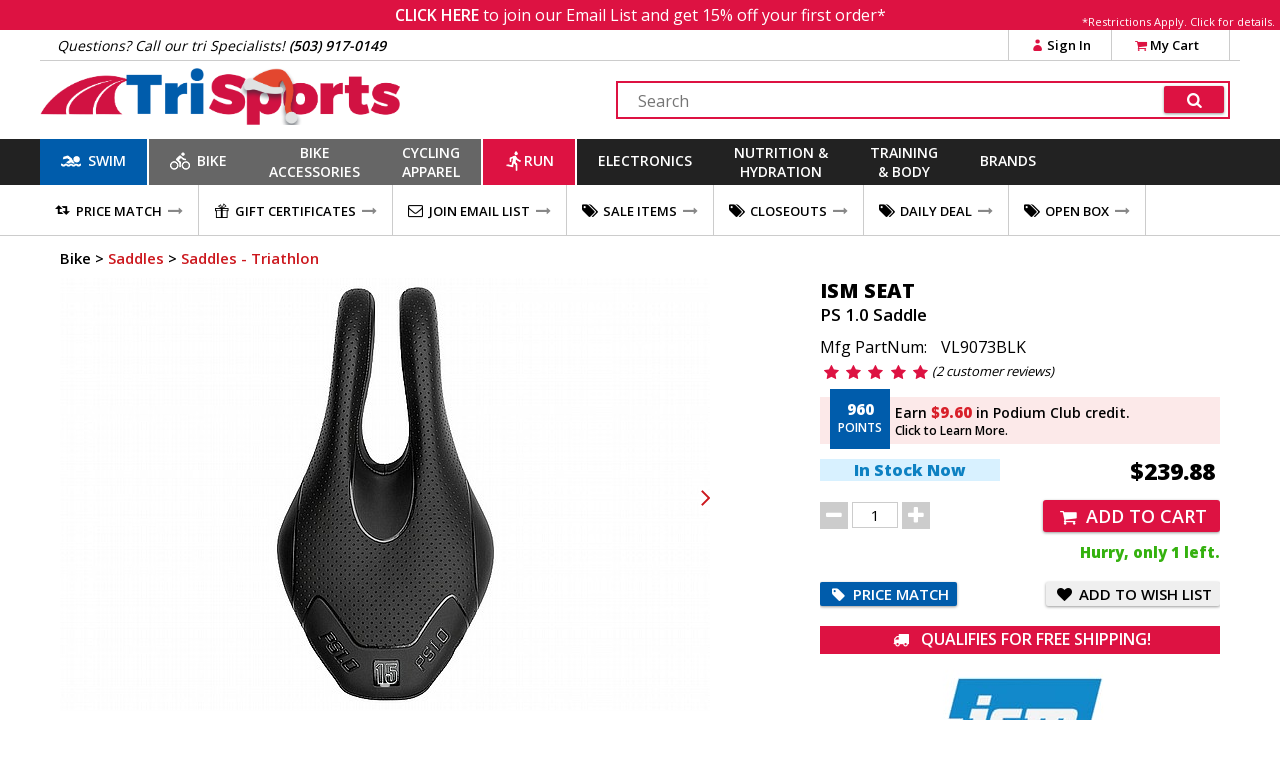

--- FILE ---
content_type: text/html
request_url: https://www.trisports.com/product/ism-seat-ps-10-saddle
body_size: 15727
content:
<!DOCTYPE html>
<html lang="en">
<head>
<meta http-equiv="X-UA-Compatible" content="IE=edge" />
<meta http-equiv="Content-Type" content="text/html; charset=UTF-8">

<link rel='canonical' href='https://www.trisports.com/product/ism-seat-ps-10-saddle'>


<!--20-->

		<meta name="viewport" content="width=device-width, initial-scale=1.0, maximum-scale=1.2, user-scalable=no" />
<!--11/20/2025 3:44:46 AM--><title>ISM Seat PS 1.0 Saddle [VL9073BLK]</title><meta name='description' content='ISMs innovative nose-less saddle designs have been scientifically proven to increase blood flow for comfort thats unparalleled by traditional shapes.'/><meta name='keywords' content='Saddles - Triathlon' /><meta property='og:title' content='ISM Seat PS 1.0 Saddle [VL9073BLK]' /><meta property='og:description' content='ISMs innovative nose-less saddle designs have been scientifically proven to increase blood flow for comfort thats unparalleled by traditional shapes.' /><meta property='og:image' content='https://static.trisports.com/productimages/images650/IWIPS2-1.jpg' /><meta property='og:image:width' content='650' /><meta property='og:image:height' content='433' /><link rel='image_src' href='https://static.trisports.com/productimages/images650/IWIPS2-1.jpg' /><link rel='canonical' href='https://www.trisports.com/product/ism-seat-ps-10-saddle'><script type='application/ld+json'>
{ "@context": "http://www.schema.org",
  "@type": "product",
  "brand": "ISM Seat",
  "name": "PS 1.0 Saddle Black",
  "image": "/productimages/imageslarge/IWIPS2-1.jpg",
  "description": "The ISM PS 1.0 is a new option from the innovative saddle maker for performance and recreational cyclists that want to ride in total comfort. It features their signature nose-less design with two contoured front arms to relieve pressure, encourage blood flow, and prevent numbness, while an upward slope at the back of the saddle helps support ridersï¿½ hips when riding in an aero or aggressive road position. This 1.0 model features slightly less padding under its synthetic leather cover than the 1.1 model for a firmer feel. Stainless rails. 245 mm x 130 mm.",
  "offers": {
    "@type": "Offer",
    "priceCurrency": "USD",
    "price": "239.88",
    "priceValidUntil": "2025-11-21",
    "itemCondition": "http://schema.org/NewCondition",
    "availability": "http://schema.org/InStock",
    "seller": {
      "@type": "Organization",
      "name": "trisports.com"
    }
  }
}
</script>

		<link rel="shortcut icon" href="/favicon.ico" type="image/vnd.microsoft.icon" />
		<link rel="icon" href="/favicon.ico" type="image/vnd.microsoft.icon" />
		<link rel="apple-touch-icon" sizes="180x180" href="/apple-touch-icon.png">
		<link rel="icon" type="image/png" sizes="32x32" href="/favicon-32x32.png">
		<link rel="icon" type="image/png" sizes="16x16" href="/favicon-16x16.png">
		<link rel="manifest" href="/site.webmanifest">
		<link rel="mask-icon" href="/safari-pinned-tab.svg" color="#5bbad5">
		<meta name="msapplication-TileColor" content="#b91d47">
		<meta name="theme-color" content="#ffffff">		

  <!--[if lt IE 9]>
    <script src="https://oss.maxcdn.com/html5shiv/3.7.2/html5shiv.min.js"></script>
    <script src="https://oss.maxcdn.com/respond/1.4.2/respond.min.js"></script>
  <![endif]-->
  

  
		<link rel="stylesheet" href="https://ajax.googleapis.com/ajax/libs/jqueryui/1.12.1/themes/blitzer/jquery-ui.css">

						<link href="https://static.trisports.com/css/ATH-site-combined-min502.css" type="text/css" rel="stylesheet" />

				<style>

					</style>

<!-- Facebook Pixel Code -->
<script>
!function(f,b,e,v,n,t,s){if(f.fbq)return;n=f.fbq=function(){n.callMethod?n.callMethod.apply(n,arguments):n.queue.push(arguments)};if(!f._fbq)f._fbq=n;
n.push=n;n.loaded=!0;n.version='2.0';n.queue=[];t=b.createElement(e);t.async=!0;
t.src=v;s=b.getElementsByTagName(e)[0];s.parentNode.insertBefore(t,s)}(window, document,'script','https://connect.facebook.net/en_US/fbevents.js');
fbq('init', '278361596035609');
fbq('track', "PageView");
</script>

<!-- End Facebook Pixel Code -->


					<script src="https://www.paypal.com/sdk/js?client-id=AS1PIKKXzuxWqFcVWoiJYfAkc0-lbI_ifW8AbJR7ZzMSnJKhxczvAfXgV9U1DdK9tOH0PKRIr8y_aJP6&components=messages,buttons"></script>


<!-- Gladly Chat code -->
 <script>
  !function(c,n,r,t){if(!c[r]){var i,d,p=[];d="PROD"!==t&&t?"STAGING"===t?"https://cdn.gladly.qa/gladly/chat-sdk/widget.js":t:"https://cdn.gladly.com/chat-sdk/widget.js",c[r]={init:function(){i=arguments;var e={then:function(t){return p.push({type:"t",next:t}),e},catch:function(t){return p.push({type:"c",next:t}),e}};return e}},c.__onHelpAppHostReady__=function(t){if(delete c.__onHelpAppHostReady__,(c[r]=t).loaderCdn=d,i)for(var e=t.init.apply(t,i),n=0;n<p.length;n++){var a=p[n];e="t"===a.type?e.then(a.next):e.catch(a.next)}},function(){try{var t=n.getElementsByTagName("script")[0],e=n.createElement("script");e.async=!0,e.src=d+"?q="+(new Date).getTime(),t.parentNode.insertBefore(e,t)}catch(t){}}()}}
  (window,document,'Gladly','PROD')
 </script>

<script>
	 window.gladlyConfig = {
	 		appId: 'backcountry.com-trisports'
	 };
</script>

<!-- End Gladly Code -->
	</head>
	<body dir="ltr" 
		data-tn='3' 
		data-cache='True' 
		data-ver='502' 
		data-surn='1213030' 
		data-pagetype='20' 

		data-navversion='1'
		data-cart='0' 
		data-wish='0' 
		data-fname=''
		data-cc='00000-00000-00000-00000-00000-000003'
	>
	
	<script type="text/javascript">
			var ajaxCheckCode = 'khldzx88';
			var nsecn='';
			var cip='3.22.99.222';
			var surn='1213030';
			var siteURL = 'https://www.trisports.com';
			var secureURL = 'https://www.trisports.com';
			var staticURL = 'https://static.trisports.com';
			var storeURL = 'https://store.trisports.com';
			var abt = 0;
			var urn = 1213030;
			var isIpad = false;
			var isTablet = false;
			var isMobileSite = false;
			var isOtherMobile = false;
			var pagetype = 20;
			var darkmode = false;
			var fontScale = 0;
			var contrast = false;
			var chklocal = false;
	

			var addUPC = '';

			var extModal = true;

			var giftboxAmt = 0;
			var giftboxCost = 3;
			var store = 'ath';
			var sitePhone = '(503) 917-0149';
			var storeGroup = 2;
			var cashierMode = false;
			var employeeMode = false;
			var phoneMode = false;
			var whsale = false;
			var porder = false;
			var daytimer = 79237;
			var putimer = 60000;
 			var showgmap = false;
			var ldchat = false;
			var ischat = false;
			var pcacheclr = true
			var testpix = true;

		</script>
	<div id="alertmsg1"></div><div id="alertmsg2"></div><div id="alertmsg3"></div><div id="chatalert"></div><div id="pmconfirm"></div>

				<div class='fullpage'>
					<div id='zoomimagewrap'></div>
					<div class='closezoom'>X</div>
				</div>

		<div id="hide_everything" class='full_body_hide'></div>
		<div id='fullpage_popup' class='popup_pagewrap'>
			<div id='popup_wrap'></div>
			<div class='closezoom ts_close_popup'>X</div>
		</div>

				<div class='emailsignupmsg'>
					<span id='showemailsignup'>CLICK HERE</span>
					to join our Email List and get 15% off your first order*
					<div class='es_mfgrest'>*Restrictions Apply. <span class='showArticle pu_artlink' data-anum='14521'>Click for details.</span></div>
				</div>

<!--nav cached--><!--11/20/2025 2:45:05 AM--><div class='ts_signinmenu' id='ts_signinmenu' data-menu='account'><div class='ts_close_popup'>X</div><div class='ts_nav_signin_hdr'>Signin to Your Account</div><div class='ts_nav_signin'><input class='nav_signin_input' type='email' id='ts_nav_signin_email' placeholder='Email' autocomplete='email' autocorrect='off' autocapitalize='off' spellcheck='false'><label for='ts_nav_signin_email' class='visuallyhidden'>Enter your email to sign into your account</label></div><div class='ts_nav_signin'><input class='nav_signin_input' type='password' id='ts_nav_signin_password' placeholder = 'Password' autocomplete='password' autocorrect='off' autocapitalize='off'><label for='ts_nav_signin_password' class='visuallyhidden'>Enter your password to sign into your account</label></div><div class='ts_nav_signin'><button class='ts_button redbackground ts_nav_signin_button ts_nav_signinpad'>Sign In</button></div><div class='ts_nav_signin'><button class='ts_button buttoncolor3 ts_nav_forgotpw_button'>Forgot Password</button></div><div id='ts_nav_signin_msg'></div></div><section id='ts_section-header' class='ts_page linebottom'><div class='ts_centerfullwidth hdr_infobar'><div class='hdr_phone'>Questions? Call our tri Specialists! <strong>(503) 917-0149</strong></div><div class='ts_hdr_chat livechatlink' data-nm=' ' data-ph='' data-em=''><i class='icon-chat ts_headerchat_icon'></i><div class='ts_headerchat_txt'>Live Chat</div></div><div class='hdr_account'><span class='infobarlink hdracct_link ts_signinlink' id='ts_nav_account' data-menu='account'><i class='icon-user infobaricon'></i>Sign In</span><a class='infobarlink hdr_link ts_carticon' rel='nofollow' href='/cart/viewcart'><i class='icon-basket infobaricon'></i>My Cart<div class='ts_cartitemscount ts_badge numitems'>0</div></a><div id='ts_cartdata'></div></div><div class='clearboth'></div></div></section><section class='ts_page'><div class='ts_logobar ts_centerfullwidth'><a href='/'><img class='ts_hdr_logo' src='https://static.trisports.com/images/trisports_logo_flat-hat-2.png' alt='TriSports Logo. Link to homepage.'></a><div class='searchbox'><label for='ts_search_input' class='visuallyhidden'>Search Text</label><input type='text' id='ts_search_input' class='ts_search_input' placeholder='Search' autocomplete='off' spellcheck='false' autocorrect='off'><button class='ts_button ts_search_btn' id='ts_search_btn' aria-label='Click for search'><i class='icon-search'></i></button><div id='ts_suggestions'></div></div><div class='clearboth'></div></div></section><section id='ts_nav' class='ts_page'><nav id='ts_topcats' aria-label='top categories menu'>
<a id='ts_menubar-sb' href='/swim' data-topcat='sb' class='ts_menubar ts_topcat ts_menu_swim'><div id='swimicon' class='ts_menuicon'></div><span class='ts_roomforicon'>Swim</span></a><div class='ts_menu-div orangeborder' id='ts_menuDiv-sb' data-topcat='sb'><div class='ts_menu-column ts_menu_column1' data-navcolumn='1'><a href='/wetsuits' class='ts_cat-group'>Wetsuits</a><ul class='ts_subcats'><li class='ts_subcats'><a href='/search/mens-wetsuits' class='ts_subcat'>Men's Wetsuits</a></li><li class='ts_subcats'><a href='/search/womens-wetsuits' class='ts_subcat'>Women's Wetsuits</a></li><li class='ts_subcats'><a href='/search/wetsuit-accessories' class='ts_subcat'>Wetsuit Accessories</a></li></ul><a href='/swim-wear' class='ts_cat-group'>Swim Wear</a><ul class='ts_subcats'><li class='ts_subcats'><a href='/search/mens-swim-suits' class='ts_subcat'>Men's Swim Wear</a></li><li class='ts_subcats'><a href='/search/womens-swim-suits' class='ts_subcat'>Women's Swim Wear</a></li></ul></div><div class='ts_menu-column-spacer orangeborder ts_menu_column2'></div><div class='ts_menu-column ts_menu_column2' data-navcolumn='2'><a href='/swim-accessories' class='ts_cat-group'>Swim Accessories</a><ul class='ts_subcats'><li class='ts_subcats'><a href='/search/swim-training-aids' class='ts_subcat'>Swim Training Aids</a></li><li class='ts_subcats'><a href='/search/swim-goggles' class='ts_subcat'>Swim Goggles</a></li><li class='ts_subcats'><a href='/search/swim-caps' class='ts_subcat'>Swim Caps</a></li><li class='ts_subcats'><a href='/search/transition-bags' class='ts_subcat'>Transition Bags</a></li></ul>
</div><div class='ts_menu-column-spacer orangeborder ts_menu_column3'></div><div class='ts_menu-column ts_menu_column3'>&nbsp;</div><div class='ts_menu-column-spacer orangeborder ts_menu_column4'></div><div class='ts_menu-column ts_menu_column4'>&nbsp;</div><div class='ts_menu-column-spacer orangeborder ts_menu_column5'></div><div class='ts_menu-column ts_menu_column5'>&nbsp;</div><div class='ts_menu_logowrap'><div class='ts_mfgpage_inner5'><div class='ts_ps1_a5'><a href='/search/orca-swim'><img class='ts_ps_dspimg' src='https://static.trisports.com/mfglogos/logoo1.jpg' alt='link to Orca products'></a></div>
<div class='ts_ps1_a5'><a href='/search/blueseventy-swim'><img class='ts_ps_dspimg' src='https://static.trisports.com/mfglogos/logojl.jpg' alt='link to Blueseventy products'></a></div>
<div class='ts_ps1_a5'><a href='/search/zone3-swim'><img class='ts_ps_dspimg' src='https://static.trisports.com/mfglogos/logoz5.jpg' alt='link to ZONE3 products'></a></div>
<div class='ts_ps1_a5'><a href='/search/osprey-swim'><img class='ts_ps_dspimg' src='https://static.trisports.com/mfglogos/logoys.jpg' alt='link to Osprey products'></a></div>
<div class='ts_ps1_a5'><a href='/search/tyr-sport-swim'><img class='ts_ps_dspimg' src='https://static.trisports.com/mfglogos/logot1.jpg' alt='link to TYR Sport products'></a></div>
<div class='clearboth'></div></div></div><div class='ts_menu_logowrap'><div class='ts_mfgpage_inner5'><div class='ts_ps1_a5'><a href='/search/ortlieb-swim'><img class='ts_ps_dspimg' src='https://static.trisports.com/mfglogos/logoor.jpg' alt='link to Ortlieb products'></a></div>
<div class='ts_ps1_a5'><a href='/search/restrap-swim'><img class='ts_ps_dspimg' src='https://static.trisports.com/mfglogos/logoyg.jpg' alt='link to Restrap products'></a></div>
<div class='ts_ps1_a5'><a href='/search/thule-swim'><img class='ts_ps_dspimg' src='https://static.trisports.com/mfglogos/logotj.jpg' alt='link to Thule products'></a></div>
<div class='ts_ps1_a5'><a href='/search/silca-swim'><img class='ts_ps_dspimg' src='https://static.trisports.com/mfglogos/logosn.jpg' alt='link to Silca products'></a></div>
<div class='ts_ps1_a5'><a href='/search/apidura-swim'><img class='ts_ps_dspimg' src='https://static.trisports.com/mfglogos/logoaq.jpg' alt='link to Apidura products'></a></div>
<div class='clearboth'></div></div></div></div><a id='ts_menubar-xk' href='/bike' data-topcat='xk' class='ts_menubar ts_topcat ts_menu_bike'><div id='bikeicon' class='ts_menuicon'></div><span class='ts_roomforicon'>Bike</span></a><div class='ts_menu-div orangeborder' id='ts_menuDiv-xk' data-topcat='xk'><div class='ts_menu-column ts_menu_column1' data-navcolumn='1'><a href='/bikes-and-frames' class='ts_cat-group'>Bikes & Frames</a><ul class='ts_subcats'><li class='ts_subcats'><a href='/search/road-bikes' class='ts_subcat'>Road Bikes</a></li><li class='ts_subcats'><a href='/search/triathlon-tt-bikes' class='ts_subcat'>Triathlon/TT Bikes</a></li></ul><a href='/cockpit' class='ts_cat-group'>Cockpit</a><ul class='ts_subcats'><li class='ts_subcats'><a href='/search/aerobars' class='ts_subcat'>Aerobars</a></li><li class='ts_subcats'><a href='/search/handlebars' class='ts_subcat'>Handlebars</a></li><li class='ts_subcats'><a href='/search/handlebar-tape' class='ts_subcat'>Handlebar Tape</a></li><li class='ts_subcats'><a href='/search/headsets' class='ts_subcat'>Headsets & Spacers</a></li><li class='ts_subcats'><a href='/search/stems' class='ts_subcat'>Stems</a></li></ul></div><div class='ts_menu-column-spacer orangeborder ts_menu_column2'></div><div class='ts_menu-column ts_menu_column2' data-navcolumn='2'><a href='/drivetrain-and-brakes' class='ts_cat-group'>Drivetrain & Brakes</a><ul class='ts_subcats'><li class='ts_subcats'><a href='/search/bottom-brackets' class='ts_subcat'>Bottom Brackets</a></li><li class='ts_subcats'><a href='/search/brakes' class='ts_subcat'>Brakes & Pads</a></li><li class='ts_subcats'><a href='/search/cables' class='ts_subcat'>Cables & Housing</a></li><li class='ts_subcats'><a href='/search/cassettes' class='ts_subcat'>Cassettes</a></li><li class='ts_subcats'><a href='/search/chains' class='ts_subcat'>Chains</a></li><li class='ts_subcats'><a href='/search/chainrings' class='ts_subcat'>Chainrings</a></li><li class='ts_subcats'><a href='/search/cranksets' class='ts_subcat'>Cranks & Cranksets</a></li><li class='ts_subcats'><a href='/search/front-derailleurs' class='ts_subcat'>Derailleurs - Front</a></li><li class='ts_subcats'><a href='/search/rear-derailleurs' class='ts_subcat'>Derailleurs - Rear</a></li><li class='ts_subcats'><a href='/search/group-set' class='ts_subcat'>Groupsets & Kits</a></li><li class='ts_subcats'><a href='/search/shifters' class='ts_subcat'>Shifters</a></li></ul></div><div class='ts_menu-column-spacer orangeborder ts_menu_column3'></div><div class='ts_menu-column ts_menu_column3' data-navcolumn='3'><a href='/saddles' class='ts_cat-group'>Saddles</a><ul class='ts_subcats'><li class='ts_subcats'><a href='/search/road-bike-saddles' class='ts_subcat'>Road Bike Saddles</a></li><li class='ts_subcats'><a href='/search/triathlon-saddles' class='ts_subcat'>Saddles - Triathlon</a></li><li class='ts_subcats'><a href='/search/womens-saddles' class='ts_subcat'>Women's Saddles</a></li><li class='ts_subcats'><a href='/search/seatposts-and-binders' class='ts_subcat'>Seatposts & Binders</a></li></ul><a href='/pedals-and-cleats' class='ts_cat-group'>Pedals & Cleats</a><ul class='ts_subcats'><li class='ts_subcats'><a href='/search/road-pedals' class='ts_subcat'>Road Pedals</a></li><li class='ts_subcats'><a href='/search/mountain-pedals' class='ts_subcat'>Mountain Pedals</a></li><li class='ts_subcats'><a href='/search/cleats' class='ts_subcat'>Cleats</a></li></ul></div><div class='ts_menu-column-spacer orangeborder ts_menu_column4'></div><div class='ts_menu-column ts_menu_column4' data-navcolumn='4'><a href='/parts-and-accessories' class='ts_cat-group'>Parts & Accessories</a><ul class='ts_subcats'><li class='ts_subcats'><a href='/search/electronic-shifting-parts' class='ts_subcat'>Electronic Accessories & Cables</a></li><li class='ts_subcats'><a href='/search/small-parts' class='ts_subcat'>Miscellaneous Small Parts</a></li></ul><a href='/wheels' class='ts_cat-group'>Wheels</a><ul class='ts_subcats'><li class='ts_subcats'><a href='/search/clincher-road-wheels' class='ts_subcat'>Road Wheels - Clincher</a></li><li class='ts_subcats'><a href='/search/mountain-bike-wheels' class='ts_subcat'>Mountain Wheels</a></li><li class='ts_subcats'><a href='/search/quick-release-skewers' class='ts_subcat'>Skewers & Wheel Accessories</a></li></ul></div><div class='ts_menu-column-spacer orangeborder ts_menu_column5'></div><div class='ts_menu-column ts_menu_column5' data-navcolumn='5'><a href='/tires-and-tubes' class='ts_cat-group'>Tires & Tubes</a><ul class='ts_subcats'><li class='ts_subcats'><a href='/search/650c-tires' class='ts_subcat'>650C Tires</a></li><li class='ts_subcats'><a href='/search/road-race-tires' class='ts_subcat'>Road Race Tires</a></li><li class='ts_subcats'><a href='/search/tubular-road-tires' class='ts_subcat'>Tubular Road Tires</a></li><li class='ts_subcats'><a href='/search/cyclocross-tires' class='ts_subcat'>Cyclocross Tires</a></li><li class='ts_subcats'><a href='/search/mountain-bike-tires' class='ts_subcat'>Mountain Bike Tires</a></li><li class='ts_subcats'><a href='/search/tubes' class='ts_subcat'>Tubes</a></li><li class='ts_subcats'><a href='/search/tubular-accessories' class='ts_subcat'>Tubular Accessories</a></li><li class='ts_subcats'><a href='/search/tire-liners-sealers-repair' class='ts_subcat'>Tire Liners, Sealers, Repair</a></li></ul>
</div><div class='ts_menu_logowrap'><div class='ts_mfgpage_inner6'><div class='ts_ps1_a6'><a href='/search/shimano-bike'><img class='ts_ps_dspimg' src='https://static.trisports.com/mfglogos/logosh.jpg' alt='link to Shimano products'></a></div>
<div class='ts_ps1_a6'><a href='/search/sram-bike'><img class='ts_ps_dspimg' src='https://static.trisports.com/mfglogos/logosa.jpg' alt='link to SRAM products'></a></div>
<div class='ts_ps1_a6'><a href='/search/vittoria-bike'><img class='ts_ps_dspimg' src='https://static.trisports.com/mfglogos/logovi.jpg' alt='link to Vittoria products'></a></div>
<div class='ts_ps1_a6'><a href='/search/enve-bike'><img class='ts_ps_dspimg' src='https://static.trisports.com/mfglogos/logoev.jpg' alt='link to ENVE products'></a></div>
<div class='ts_ps1_a6'><a href='/search/pirelli-bike'><img class='ts_ps_dspimg' src='https://static.trisports.com/mfglogos/logop3.jpg' alt='link to Pirelli products'></a></div>
<div class='ts_ps1_a6'><a href='/search/continental-bike'><img class='ts_ps_dspimg' src='https://static.trisports.com/mfglogos/logoco.jpg' alt='link to Continental products'></a></div>
<div class='clearboth'></div></div></div><div class='ts_menu_logowrap'><div class='ts_mfgpage_inner6'><div class='ts_ps1_a6'><a href='/search/schwalbe-bike'><img class='ts_ps_dspimg' src='https://static.trisports.com/mfglogos/logosc.jpg' alt='link to Schwalbe products'></a></div>
<div class='ts_ps1_a6'><a href='/search/challenge-bike'><img class='ts_ps_dspimg' src='https://static.trisports.com/mfglogos/logock.jpg' alt='link to Challenge products'></a></div>
<div class='ts_ps1_a6'><a href='/search/vision-bike'><img class='ts_ps_dspimg' src='https://static.trisports.com/mfglogos/logov1.jpg' alt='link to Vision products'></a></div>
<div class='ts_ps1_a6'><a href='/search/zipp-bike'><img class='ts_ps_dspimg' src='https://static.trisports.com/mfglogos/logozp.jpg' alt='link to Zipp products'></a></div>
<div class='ts_ps1_a6'><a href='/search/look-bike'><img class='ts_ps_dspimg' src='https://static.trisports.com/mfglogos/logolo.jpg' alt='link to Look products'></a></div>
<div class='ts_ps1_a6'><a href='/search/wolf-tooth-components-bike'><img class='ts_ps_dspimg' src='https://static.trisports.com/mfglogos/logowq.jpg' alt='link to Wolf Tooth Components products'></a></div>
<div class='clearboth'></div></div></div></div><a id='ts_menubar-ac' href='/accessories' data-topcat='ac' class='ts_menubar ts_topcat ts_menu_2line ts_menu_bike'>Bike<br>Accessories</a><div class='ts_menu-div orangeborder' id='ts_menuDiv-ac' data-topcat='ac'><div class='ts_menu-column ts_menu_column1' data-navcolumn='1'><a href='/bags' class='ts_cat-group'>Bags</a><ul class='ts_subcats'><li class='ts_subcats'><a href='/search/seat-bags' class='ts_subcat'>Seat Bags</a></li><li class='ts_subcats'><a href='/search/bikepacking-bags-and-panniers' class='ts_subcat'>Frame Bags</a></li><li class='ts_subcats'><a href='/search/transition-bags' class='ts_subcat'>Transition Bags</a></li></ul><a href='/bike-accessories' class='ts_cat-group'>Bike Accessories</a><ul class='ts_subcats'><li class='ts_subcats'><a href='/search/fenders' class='ts_subcat'>Fenders</a></li><li class='ts_subcats'><a href='/search/mirrors' class='ts_subcat'>Bells, Mirrors & Mounts</a></li><li class='ts_subcats'><a href='/search/bike-mounted-racks' class='ts_subcat'>Racks &#40;Bike Mounted&#41;</a></li><li class='ts_subcats'><a href='/search/locks' class='ts_subcat'>Locks</a></li></ul></div><div class='ts_menu-column-spacer orangeborder ts_menu_column2'></div><div class='ts_menu-column ts_menu_column2' data-navcolumn='2'><a href='/maintenance' class='ts_cat-group'>Maintenance</a><ul class='ts_subcats'><li class='ts_subcats'><a href='/search/oils-and-lubricants' class='ts_subcat'>Oils and Lubricants</a></li><li class='ts_subcats'><a href='/search/cleaning-products' class='ts_subcat'>Cleaning Products</a></li></ul><a href='/pumps-and-co2' class='ts_cat-group'>Pumps & CO2</a><ul class='ts_subcats'><li class='ts_subcats'><a href='/search/hand-pumps' class='ts_subcat'>Hand Pumps</a></li><li class='ts_subcats'><a href='/search/floor-pumps' class='ts_subcat'>Floor Pumps</a></li><li class='ts_subcats'><a href='/search/co2-inflators' class='ts_subcat'>CO2 Inflators & Cartridges</a></li><li class='ts_subcats'><a href='/search/pump-parts-and-accessories' class='ts_subcat'>Pump Parts & Accessories</a></li></ul></div><div class='ts_menu-column-spacer orangeborder ts_menu_column3'></div><div class='ts_menu-column ts_menu_column3' data-navcolumn='3'><a href='/tools' class='ts_cat-group'>Tools</a><ul class='ts_subcats'><li class='ts_subcats'><a href='/search/shop-tools' class='ts_subcat'>Shop Tools</a></li><li class='ts_subcats'><a href='/search/multi-tools' class='ts_subcat'>Multi-Tools & Field Repair</a></li><li class='ts_subcats'><a href='/search/repair-stands' class='ts_subcat'>Repair Stands</a></li><li class='ts_subcats'><a href='/search/tool-kits' class='ts_subcat'>Tool Kits</a></li><li class='ts_subcats'><a href='/search/repair-books' class='ts_subcat'>Repair Books</a></li></ul><a href='/travel-and-storage' class='ts_cat-group'>Travel & Storage</a><ul class='ts_subcats'><li class='ts_subcats'><a href='/search/automobile-racks' class='ts_subcat'>Automobile Racks</a></li><li class='ts_subcats'><a href='/search/travel-cases' class='ts_subcat'>Travel Cases</a></li><li class='ts_subcats'><a href='/search/storage-racks' class='ts_subcat'>Storage Racks</a></li></ul>
</div><div class='ts_menu-column-spacer orangeborder ts_menu_column4'></div><div class='ts_menu-column ts_menu_column4'>&nbsp;</div><div class='ts_menu-column-spacer orangeborder ts_menu_column5'></div><div class='ts_menu-column ts_menu_column5'>&nbsp;</div><div class='ts_menu_logowrap'><div class='ts_mfgpage_inner6'><div class='ts_ps1_a6'><a href='/search/park-tool-accessories'><img class='ts_ps_dspimg' src='https://static.trisports.com/mfglogos/logopt.jpg' alt='link to Park Tool products'></a></div>
<div class='ts_ps1_a6'><a href='/search/lezyne-accessories'><img class='ts_ps_dspimg' src='https://static.trisports.com/mfglogos/logolh.jpg' alt='link to Lezyne products'></a></div>
<div class='ts_ps1_a6'><a href='/search/feedback-sports-accessories'><img class='ts_ps_dspimg' src='https://static.trisports.com/mfglogos/logoff.jpg' alt='link to Feedback Sports products'></a></div>
<div class='ts_ps1_a6'><a href='/search/silca-accessories'><img class='ts_ps_dspimg' src='https://static.trisports.com/mfglogos/logosn.jpg' alt='link to Silca products'></a></div>
<div class='ts_ps1_a6'><a href='/search/topeak-accessories'><img class='ts_ps_dspimg' src='https://static.trisports.com/mfglogos/logotp.jpg' alt='link to Topeak products'></a></div>
<div class='ts_ps1_a6'><a href='/search/kuat-accessories'><img class='ts_ps_dspimg' src='https://static.trisports.com/mfglogos/logokv.jpg' alt='link to Kuat products'></a></div>
<div class='clearboth'></div></div></div><div class='ts_menu_logowrap'><div class='ts_mfgpage_inner6'><div class='ts_ps1_a6'><a href='/search/blackburn-accessories'><img class='ts_ps_dspimg' src='https://static.trisports.com/mfglogos/logobm.jpg' alt='link to Blackburn products'></a></div>
<div class='ts_ps1_a6'><a href='/search/muc-off-accessories'><img class='ts_ps_dspimg' src='https://static.trisports.com/mfglogos/logomu.jpg' alt='link to Muc-Off products'></a></div>
<div class='ts_ps1_a6'><a href='/search/ortlieb-accessories'><img class='ts_ps_dspimg' src='https://static.trisports.com/mfglogos/logoor.jpg' alt='link to Ortlieb products'></a></div>
<div class='ts_ps1_a6'><a href='/search/restrap-accessories'><img class='ts_ps_dspimg' src='https://static.trisports.com/mfglogos/logoyg.jpg' alt='link to Restrap products'></a></div>
<div class='ts_ps1_a6'><a href='/search/finish-line-accessories'><img class='ts_ps_dspimg' src='https://static.trisports.com/mfglogos/logofl.jpg' alt='link to Finish Line products'></a></div>
<div class='ts_ps1_a6'><a href='/search/thule-accessories'><img class='ts_ps_dspimg' src='https://static.trisports.com/mfglogos/logotj.jpg' alt='link to Thule products'></a></div>
<div class='clearboth'></div></div></div></div><a id='ts_menubar-cl' href='/apparel' data-topcat='cl' class='ts_menubar ts_topcat ts_menu_2line ts_menu_bike'>Cycling<br>Apparel</a><div class='ts_menu-div orangeborder' id='ts_menuDiv-cl' data-topcat='cl'><div class='ts_menu-column ts_menu_column1' data-navcolumn='1'><a href='/mens-cycling-apparel' class='ts_cat-group'>Men's Cycling Apparel</a><ul class='ts_subcats'><li class='ts_subcats'><a href='/search/mens-triathlon-apparel' class='ts_subcat'>Triathlon Apparel</a></li><li class='ts_subcats'><a href='/search/mens-shorts-and-bibs' class='ts_subcat'>Bibs and Shorts</a></li><li class='ts_subcats'><a href='/search/mens-jerseys' class='ts_subcat'>Jerseys</a></li><li class='ts_subcats'><a href='/search/mens-tights-and-pants' class='ts_subcat'>Tights, Knickers and Pants</a></li><li class='ts_subcats'><a href='/search/mens-jackets-and-vests' class='ts_subcat'>Jackets and Vests</a></li></ul><a href='/mens-cycling-shoes' class='ts_cat-group'>Men's Cycling Shoes</a><ul class='ts_subcats'><li class='ts_subcats'><a href='/search/mens-road-shoes' class='ts_subcat'>Road Shoes</a></li><li class='ts_subcats'><a href='/search/mens-triathlon-shoes' class='ts_subcat'>Triathlon Shoes</a></li><li class='ts_subcats'><a href='/search/mens-mtb-shoes' class='ts_subcat'>MTB Shoes</a></li></ul></div><div class='ts_menu-column-spacer orangeborder ts_menu_column2'></div><div class='ts_menu-column ts_menu_column2' data-navcolumn='2'><a href='/womens-cycling-apparel' class='ts_cat-group'>Women's Cycling Apparel</a><ul class='ts_subcats'><li class='ts_subcats'><a href='/search/womens-one-piece-suits' class='ts_subcat'>Triathlon Apparel</a></li><li class='ts_subcats'><a href='/search/womens-bibs-and-shorts' class='ts_subcat'>Bibs and Shorts</a></li><li class='ts_subcats'><a href='/search/womens-jerseys' class='ts_subcat'>Jerseys</a></li><li class='ts_subcats'><a href='/search/womens-tights-and-pants' class='ts_subcat'>Tights and Pants</a></li><li class='ts_subcats'><a href='/search/womens-jackets-and-vests' class='ts_subcat'>Jackets and Vests</a></li></ul><a href='/womens-cycling-shoes' class='ts_cat-group'>Women's Cycling Shoes</a><ul class='ts_subcats'><li class='ts_subcats'><a href='/search/womens-road-shoes' class='ts_subcat'>Road Shoes</a></li><li class='ts_subcats'><a href='/search/womens-triathlon-shoes' class='ts_subcat'>Triathlon Shoes</a></li><li class='ts_subcats'><a href='/search/mtb-shoes' class='ts_subcat'>MTB Shoes</a></li></ul></div><div class='ts_menu-column-spacer orangeborder ts_menu_column3'></div><div class='ts_menu-column ts_menu_column3' data-navcolumn='3'><a href='/apparel-accessories' class='ts_cat-group'>Apparel Accessories</a><ul class='ts_subcats'><li class='ts_subcats'><a href='/search/arm-leg-and-knee-warmers' class='ts_subcat'>Arm, Leg and Knee Warmers</a></li><li class='ts_subcats'><a href='/search/base-layers-and-compression' class='ts_subcat'>Base Layers and Compression</a></li><li class='ts_subcats'><a href='/search/booties-and-shoe-covers' class='ts_subcat'>Booties and Shoe Covers</a></li><li class='ts_subcats'><a href='/search/half-finger-gloves' class='ts_subcat'>Half Finger Gloves</a></li><li class='ts_subcats'><a href='/search/full-finger-gloves' class='ts_subcat'>Full Finger Gloves</a></li><li class='ts_subcats'><a href='/search/hats-and-headbands' class='ts_subcat'>Hats and Headbands</a></li><li class='ts_subcats'><a href='/search/socks' class='ts_subcat'>Socks</a></li></ul></div><div class='ts_menu-column-spacer orangeborder ts_menu_column4'></div><div class='ts_menu-column ts_menu_column4' data-navcolumn='4'><a href='/helmets' class='ts_cat-group'>Helmets</a><ul class='ts_subcats'><li class='ts_subcats'><a href='/search/aerodynamic-helmets' class='ts_subcat'>Aero Helmets</a></li><li class='ts_subcats'><a href='/search/road-helments' class='ts_subcat'>Road Helmets</a></li></ul><a href='/eyewear' class='ts_cat-group'>Eyewear</a><ul class='ts_subcats'><li class='ts_subcats'><a href='/search/sunglasses' class='ts_subcat'>Eyewear</a></li></ul>
</div><div class='ts_menu-column-spacer orangeborder ts_menu_column5'></div><div class='ts_menu-column ts_menu_column5'>&nbsp;</div><div class='ts_menu_logowrap'><div class='ts_mfgpage_inner6'><div class='ts_ps1_a6'><a href='/search/castelli-apparel'><img class='ts_ps_dspimg' src='https://static.trisports.com/mfglogos/logocs.jpg' alt='link to Castelli products'></a></div>
<div class='ts_ps1_a6'><a href='/search/pearl-izumi-apparel'><img class='ts_ps_dspimg' src='https://static.trisports.com/mfglogos/logopf.jpg' alt='link to Pearl Izumi products'></a></div>
<div class='ts_ps1_a6'><a href='/search/assos-apparel'><img class='ts_ps_dspimg' src='https://static.trisports.com/mfglogos/logoas.jpg' alt='link to Assos products'></a></div>
<div class='ts_ps1_a6'><a href='/search/endura-apparel'><img class='ts_ps_dspimg' src='https://static.trisports.com/mfglogos/logoeo.jpg' alt='link to Endura products'></a></div>
<div class='ts_ps1_a6'><a href='/search/shimano-apparel'><img class='ts_ps_dspimg' src='https://static.trisports.com/mfglogos/logosh.jpg' alt='link to Shimano products'></a></div>
<div class='ts_ps1_a6'><a href='/search/gore-wear-apparel'><img class='ts_ps_dspimg' src='https://static.trisports.com/mfglogos/logogq.jpg' alt='link to Gore Wear products'></a></div>
<div class='clearboth'></div></div></div><div class='ts_menu_logowrap'><div class='ts_mfgpage_inner6'><div class='ts_ps1_a6'><a href='/search/giro-apparel'><img class='ts_ps_dspimg' src='https://static.trisports.com/mfglogos/logogj.jpg' alt='link to Giro products'></a></div>
<div class='ts_ps1_a6'><a href='/search/craft-apparel'><img class='ts_ps_dspimg' src='https://static.trisports.com/mfglogos/logoct.jpg' alt='link to Craft products'></a></div>
<div class='ts_ps1_a6'><a href='/search/oakley-apparel'><img class='ts_ps_dspimg' src='https://static.trisports.com/mfglogos/logoob.jpg' alt='link to Oakley products'></a></div>
<div class='ts_ps1_a6'><a href='/search/smartwool-apparel'><img class='ts_ps_dspimg' src='https://static.trisports.com/mfglogos/logoa5.jpg' alt='link to Smartwool products'></a></div>
<div class='ts_ps1_a6'><a href='/search/sidi-apparel'><img class='ts_ps_dspimg' src='https://static.trisports.com/mfglogos/logosi.jpg' alt='link to Sidi products'></a></div>
<div class='ts_ps1_a6'><a href='/search/velocio-apparel'><img class='ts_ps_dspimg' src='https://static.trisports.com/mfglogos/logow5.jpg' alt='link to Velocio products'></a></div>
<div class='clearboth'></div></div></div></div><a id='ts_menubar-my' href='/run' data-topcat='my' class='ts_menubar ts_topcat ts_menu_run'><div id='runicon' class='ts_menuicon'></div><span class='ts_roomforicon2'>Run</span></a><div class='ts_menu-div orangeborder' id='ts_menuDiv-my' data-topcat='my'><div class='ts_menu-column ts_menu_column1' data-navcolumn='1'><a href='/running-apparel' class='ts_cat-group'>Running Apparel</a><ul class='ts_subcats'><li class='ts_subcats'><a href='/search/mens-running-bottoms' class='ts_subcat'>Men's Bottoms</a></li><li class='ts_subcats'><a href='/search/mens-running-tops' class='ts_subcat'>Men's Tops</a></li><li class='ts_subcats'><a href='/search/womens-running-bottoms' class='ts_subcat'>Women's Bottoms</a></li><li class='ts_subcats'><a href='/search/womens-running-tops' class='ts_subcat'>Women's Tops</a></li><li class='ts_subcats'><a href='/search/sport-bras' class='ts_subcat'>Sport Bras</a></li><li class='ts_subcats'><a href='/search/socks' class='ts_subcat'>Socks</a></li></ul><a href='/running-shoes' class='ts_cat-group'>Running Shoes</a><ul class='ts_subcats'><li class='ts_subcats'><a href='/search/mens-running-shoes' class='ts_subcat'>Men's</a></li><li class='ts_subcats'><a href='/search/womens-running-shoes' class='ts_subcat'>Women's</a></li></ul></div><div class='ts_menu-column-spacer orangeborder ts_menu_column2'></div><div class='ts_menu-column ts_menu_column2' data-navcolumn='2'><a href='/cold-weather' class='ts_cat-group'>Cold Weather</a><ul class='ts_subcats'><li class='ts_subcats'><a href='/search/arm-leg-and-knee-warmers' class='ts_subcat'>Arm, Leg and Knee Warmers</a></li><li class='ts_subcats'><a href='/search/hats-and-headbands' class='ts_subcat'>Hats and Headbands</a></li><li class='ts_subcats'><a href='/search/full-finger-gloves' class='ts_subcat'>Full Finger Gloves</a></li></ul><a href='/running-accessories' class='ts_cat-group'>Running Accessories</a><ul class='ts_subcats'><li class='ts_subcats'><a href='/search/reflective-gear' class='ts_subcat'>Reflective Gear</a></li><li class='ts_subcats'><a href='/search/sunglasses' class='ts_subcat'>Eyewear</a></li><li class='ts_subcats'><a href='/search/transition-bags' class='ts_subcat'>Transition Bags</a></li></ul>
</div><div class='ts_menu-column-spacer orangeborder ts_menu_column3'></div><div class='ts_menu-column ts_menu_column3'>&nbsp;</div><div class='ts_menu-column-spacer orangeborder ts_menu_column4'></div><div class='ts_menu-column ts_menu_column4'>&nbsp;</div><div class='ts_menu-column-spacer orangeborder ts_menu_column5'></div><div class='ts_menu-column ts_menu_column5'>&nbsp;</div><div class='ts_menu_logowrap'><div class='ts_mfgpage_inner6'><div class='ts_ps1_a6'><a href='/search/castelli-run'><img class='ts_ps_dspimg' src='https://static.trisports.com/mfglogos/logocs.jpg' alt='link to Castelli products'></a></div>
<div class='ts_ps1_a6'><a href='/search/oakley-run'><img class='ts_ps_dspimg' src='https://static.trisports.com/mfglogos/logoob.jpg' alt='link to Oakley products'></a></div>
<div class='ts_ps1_a6'><a href='/search/pearl-izumi-run'><img class='ts_ps_dspimg' src='https://static.trisports.com/mfglogos/logopf.jpg' alt='link to Pearl Izumi products'></a></div>
<div class='ts_ps1_a6'><a href='/search/tifosi-run'><img class='ts_ps_dspimg' src='https://static.trisports.com/mfglogos/logouk.jpg' alt='link to Tifosi products'></a></div>
<div class='ts_ps1_a6'><a href='/search/endura-run'><img class='ts_ps_dspimg' src='https://static.trisports.com/mfglogos/logoeo.jpg' alt='link to Endura products'></a></div>
<div class='ts_ps1_a6'><a href='/search/giro-run'><img class='ts_ps_dspimg' src='https://static.trisports.com/mfglogos/logogj.jpg' alt='link to Giro products'></a></div>
<div class='clearboth'></div></div></div><div class='ts_menu_logowrap'><div class='ts_mfgpage_inner6'><div class='ts_ps1_a6'><a href='/search/craft-run'><img class='ts_ps_dspimg' src='https://static.trisports.com/mfglogos/logoct.jpg' alt='link to Craft products'></a></div>
<div class='ts_ps1_a6'><a href='/search/poc-run'><img class='ts_ps_dspimg' src='https://static.trisports.com/mfglogos/logoqo.jpg' alt='link to POC products'></a></div>
<div class='ts_ps1_a6'><a href='/search/swiftwick-run'><img class='ts_ps_dspimg' src='https://static.trisports.com/mfglogos/logoug.jpg' alt='link to Swiftwick products'></a></div>
<div class='ts_ps1_a6'><a href='/search/showers-pass-run'><img class='ts_ps_dspimg' src='https://static.trisports.com/mfglogos/logorg.jpg' alt='link to Showers Pass products'></a></div>
<div class='ts_ps1_a6'><a href='/search/shimano-run'><img class='ts_ps_dspimg' src='https://static.trisports.com/mfglogos/logosh.jpg' alt='link to Shimano products'></a></div>
<div class='ts_ps1_a6'><a href='/search/gore-wear-run'><img class='ts_ps_dspimg' src='https://static.trisports.com/mfglogos/logogq.jpg' alt='link to Gore Wear products'></a></div>
<div class='clearboth'></div></div></div></div><a id='ts_menubar-er' href='/electronics' data-topcat='er' class='ts_menubar ts_topcat'>Electronics</a><div class='ts_menu-div orangeborder' id='ts_menuDiv-er' data-topcat='er'><div class='ts_menu-column ts_menu_column1' data-navcolumn='1'><a href='/computers' class='ts_cat-group'>Computers</a><ul class='ts_subcats'><li class='ts_subcats'><a href='/search/gps-watches' class='ts_subcat'>GPS Watches</a></li><li class='ts_subcats'><a href='/search/gps' class='ts_subcat'>GPS Computers</a></li><li class='ts_subcats'><a href='/search/speed-sensor-computers' class='ts_subcat'>Speed-Sensor Computers</a></li></ul></div><div class='ts_menu-column-spacer orangeborder ts_menu_column2'></div><div class='ts_menu-column ts_menu_column2' data-navcolumn='2'><a href='/lights' class='ts_cat-group'>Lights</a><ul class='ts_subcats'><li class='ts_subcats'><a href='/search/headlights' class='ts_subcat'>Headlights</a></li><li class='ts_subcats'><a href='/search/tail-lights' class='ts_subcat'>Tail Lights</a></li><li class='ts_subcats'><a href='/search/light-sets' class='ts_subcat'>Light Sets</a></li></ul></div><div class='ts_menu-column-spacer orangeborder ts_menu_column3'></div><div class='ts_menu-column ts_menu_column3' data-navcolumn='3'><a href='/mounts-and-accessories' class='ts_cat-group'>Mounts & Accessories</a><ul class='ts_subcats'><li class='ts_subcats'><a href='/search/mounts' class='ts_subcat'>Mounts & Accessories</a></li></ul><a href='/power-measurement' class='ts_cat-group'>Power Measurement</a><ul class='ts_subcats'><li class='ts_subcats'><a href='/search/power-measurement' class='ts_subcat'>Power Measurement</a></li></ul>
</div><div class='ts_menu-column-spacer orangeborder ts_menu_column4'></div><div class='ts_menu-column ts_menu_column4'>&nbsp;</div><div class='ts_menu-column-spacer orangeborder ts_menu_column5'></div><div class='ts_menu-column ts_menu_column5'>&nbsp;</div><div class='ts_menu_logowrap'><div class='ts_mfgpage_inner6'><div class='ts_ps1_a6'><a href='/search/garmin-electronics'><img class='ts_ps_dspimg' src='https://static.trisports.com/mfglogos/logogb.jpg' alt='link to Garmin products'></a></div>
<div class='ts_ps1_a6'><a href='/search/lezyne-electronics'><img class='ts_ps_dspimg' src='https://static.trisports.com/mfglogos/logolh.jpg' alt='link to Lezyne products'></a></div>
<div class='ts_ps1_a6'><a href='/search/niterider-electronics'><img class='ts_ps_dspimg' src='https://static.trisports.com/mfglogos/logonr.jpg' alt='link to NiteRider products'></a></div>
<div class='ts_ps1_a6'><a href='/search/sram-electronics'><img class='ts_ps_dspimg' src='https://static.trisports.com/mfglogos/logosa.jpg' alt='link to SRAM products'></a></div>
<div class='ts_ps1_a6'><a href='/search/quarq-electronics'><img class='ts_ps_dspimg' src='https://static.trisports.com/mfglogos/logoqv.jpg' alt='link to Quarq products'></a></div>
<div class='ts_ps1_a6'><a href='/search/knog-electronics'><img class='ts_ps_dspimg' src='https://static.trisports.com/mfglogos/logokn.jpg' alt='link to Knog products'></a></div>
<div class='clearboth'></div></div></div><div class='ts_menu_logowrap'><div class='ts_mfgpage_inner6'><div class='ts_ps1_a6'><a href='/search/favero-electronics'><img class='ts_ps_dspimg' src='https://static.trisports.com/mfglogos/logok2.jpg' alt='link to Favero products'></a></div>
<div class='ts_ps1_a6'><a href='/search/magicshine-electronics'><img class='ts_ps_dspimg' src='https://static.trisports.com/mfglogos/logon5.jpg' alt='link to Magicshine products'></a></div>
<div class='ts_ps1_a6'><a href='/search/4iiii-electronics'><img class='ts_ps_dspimg' src='https://static.trisports.com/mfglogos/logo4i.jpg' alt='link to 4iiii products'></a></div>
<div class='ts_ps1_a6'><a href='/search/wahoo-fitness-electronics'><img class='ts_ps_dspimg' src='https://static.trisports.com/mfglogos/logowb.jpg' alt='link to Wahoo Fitness products'></a></div>
<div class='ts_ps1_a6'><a href='/search/ravemen-electronics'><img class='ts_ps_dspimg' src='https://static.trisports.com/mfglogos/logoxd.jpg' alt='link to Ravemen products'></a></div>
<div class='ts_ps1_a6'><a href='/search/blackburn-electronics'><img class='ts_ps_dspimg' src='https://static.trisports.com/mfglogos/logobm.jpg' alt='link to Blackburn products'></a></div>
<div class='clearboth'></div></div></div></div><a id='ts_menubar-nu' href='/nutrition' data-topcat='nu' class='ts_menubar ts_topcat ts_menu_2line'>Nutrition &<br>Hydration</a><div class='ts_menu-div orangeborder' id='ts_menuDiv-nu' data-topcat='nu'><div class='ts_menu-column ts_menu_column1' data-navcolumn='1'><a href='/electrolytes-energy-and-recovery' class='ts_cat-group'>Electrolytes, Energy & Recovery</a><ul class='ts_subcats'><li class='ts_subcats'><a href='/search/energy-bars' class='ts_subcat'>Energy Bars</a></li><li class='ts_subcats'><a href='/search/energy-chews' class='ts_subcat'>Energy Chews</a></li><li class='ts_subcats'><a href='/search/energy-gels' class='ts_subcat'>Energy Gels</a></li><li class='ts_subcats'><a href='/search/powders' class='ts_subcat'>Powders</a></li><li class='ts_subcats'><a href='/search/supplements' class='ts_subcat'>Supplements</a></li></ul></div><div class='ts_menu-column-spacer orangeborder ts_menu_column2'></div><div class='ts_menu-column ts_menu_column2' data-navcolumn='2'><a href='/hydration' class='ts_cat-group'>Hydration</a><ul class='ts_subcats'><li class='ts_subcats'><a href='/search/aero-hydration-systems' class='ts_subcat'>Aero Hydration Systems</a></li><li class='ts_subcats'><a href='/search/bottle-cages' class='ts_subcat'>Bottle Cages</a></li><li class='ts_subcats'><a href='/search/hydration-packs' class='ts_subcat'>Hydration Packs</a></li><li class='ts_subcats'><a href='/search/water-bottles' class='ts_subcat'>Water Bottles</a></li></ul><a href='/bento-boxes' class='ts_cat-group'>Bento Boxes</a><ul class='ts_subcats'><li class='ts_subcats'><a href='/search/bolt-on-bento-box' class='ts_subcat'>Bolt-On Bento Box</a></li><li class='ts_subcats'><a href='/search/strap-on-bento-box' class='ts_subcat'>Strap-On Bento Box</a></li></ul>
</div><div class='ts_menu-column-spacer orangeborder ts_menu_column3'></div><div class='ts_menu-column ts_menu_column3'><a href='/search/xlab-nutrition'><img class='ts_ps_img_pad1pc' src='https://static.trisports.com/images/nutrition_xlab.jpg' alt='XLab Aero Hydration Products'></a></div><div class='ts_menu-column-spacer orangeborder ts_menu_column4'></div><div class='ts_menu-column ts_menu_column4'>&nbsp;</div><div class='ts_menu-column-spacer orangeborder ts_menu_column5'></div><div class='ts_menu-column ts_menu_column5'>&nbsp;</div><div class='ts_menu_logowrap'><div class='ts_mfgpage_inner6'><div class='ts_ps1_a6'><a href='/search/elite-nutrition'><img class='ts_ps_dspimg' src='https://static.trisports.com/mfglogos/logoel.jpg' alt='link to Elite products'></a></div>
<div class='ts_ps1_a6'><a href='/search/camelbak-nutrition'><img class='ts_ps_dspimg' src='https://static.trisports.com/mfglogos/logodb.jpg' alt='link to Camelbak products'></a></div>
<div class='ts_ps1_a6'><a href='/search/hammer-nutrition-nutrition'><img class='ts_ps_dspimg' src='https://static.trisports.com/mfglogos/logoha.jpg' alt='link to Hammer Nutrition products'></a></div>
<div class='ts_ps1_a6'><a href='/search/xlab-nutrition'><img class='ts_ps_dspimg' src='https://static.trisports.com/mfglogos/logoxl.jpg' alt='link to XLAB products'></a></div>
<div class='ts_ps1_a6'><a href='/search/skratch-labs-nutrition'><img class='ts_ps_dspimg' src='https://static.trisports.com/mfglogos/logovp.jpg' alt='link to Skratch Labs products'></a></div>
<div class='ts_ps1_a6'><a href='/search/gu-nutrition'><img class='ts_ps_dspimg' src='https://static.trisports.com/mfglogos/logogu.jpg' alt='link to GU products'></a></div>
<div class='clearboth'></div></div></div><div class='ts_menu_logowrap'><div class='ts_mfgpage_inner6'><div class='ts_ps1_a6'><a href='/search/profile-design-nutrition'><img class='ts_ps_dspimg' src='https://static.trisports.com/mfglogos/logops.jpg' alt='link to Profile Design products'></a></div>
<div class='ts_ps1_a6'><a href='/search/portland-design-works-nutrition'><img class='ts_ps_dspimg' src='https://static.trisports.com/mfglogos/logopj.jpg' alt='link to Portland Design Works products'></a></div>
<div class='ts_ps1_a6'><a href='/search/osprey-nutrition'><img class='ts_ps_dspimg' src='https://static.trisports.com/mfglogos/logoys.jpg' alt='link to Osprey products'></a></div>
<div class='ts_ps1_a6'><a href='/search/maurten-fuel-nutrition'><img class='ts_ps_dspimg' src='https://static.trisports.com/mfglogos/logozb.jpg' alt='link to Maurten Fuel products'></a></div>
<div class='ts_ps1_a6'><a href='/search/wolf-tooth-components-nutrition'><img class='ts_ps_dspimg' src='https://static.trisports.com/mfglogos/logowq.jpg' alt='link to Wolf Tooth Components products'></a></div>
<div class='ts_ps1_a6'><a href='/search/dawn-to-dusk-nutrition'><img class='ts_ps_dspimg' src='https://static.trisports.com/mfglogos/logoyb.jpg' alt='link to Dawn To Dusk products'></a></div>
<div class='clearboth'></div></div></div></div><a id='ts_menubar-ux' href='/training' data-topcat='ux' class='ts_menubar ts_topcat ts_menu_2line'>Training<br>& Body</a><div class='ts_menu-div orangeborder' id='ts_menuDiv-ux' data-topcat='ux'><div class='ts_menu-column ts_menu_column1' data-navcolumn='1'><a href='/trainers-and-rollers' class='ts_cat-group'>Trainers & Rollers</a><ul class='ts_subcats'><li class='ts_subcats'><a href='/search/trainers' class='ts_subcat'>Trainers</a></li><li class='ts_subcats'><a href='/search/trainers-power-trainers' class='ts_subcat'>Power Trainers</a></li><li class='ts_subcats'><a href='/search/rollers' class='ts_subcat'>Rollers</a></li><li class='ts_subcats'><a href='/search/trainer-roller-accessories' class='ts_subcat'>Accessories</a></li></ul><a href='/training-information' class='ts_cat-group'>Training Information</a><ul class='ts_subcats'><li class='ts_subcats'><a href='/search/books-and-videos' class='ts_subcat'>Books and Videos</a></li></ul></div><div class='ts_menu-column-spacer orangeborder ts_menu_column2'></div><div class='ts_menu-column ts_menu_column2' data-navcolumn='2'><a href='/body-care' class='ts_cat-group'>Body Care</a><ul class='ts_subcats'><li class='ts_subcats'><a href='/search/chamois-cream' class='ts_subcat'>Chamois Cream</a></li><li class='ts_subcats'><a href='/search/massage-gear' class='ts_subcat'>Massage Gear</a></li><li class='ts_subcats'><a href='/search/lubricants-and-body-care' class='ts_subcat'>Skin Lubricants & Body Care</a></li><li class='ts_subcats'><a href='/search/sun-protection' class='ts_subcat'>Sun Protection</a></li></ul></div><div class='ts_menu-column-spacer orangeborder ts_menu_column3'></div><div class='ts_menu-column ts_menu_column4'>&nbsp;</div><div class='ts_menu-column-spacer orangeborder ts_menu_column4'></div><div class='ts_menu-column ts_menu_column5'>&nbsp;</div><div class='ts_menu-column-spacer orangeborder ts_menu_column5'></div><div class='ts_menu-column ts_menu_column6'>&nbsp;</div><div class='ts_menu_logowrap'><div class='ts_mfgpage_inner6'><div class='ts_ps1_a6'><a href='/search/garmin-tacx-training'><img class='ts_ps_dspimg' src='https://static.trisports.com/mfglogos/logota.jpg' alt='link to Garmin Tacx products'></a></div>
<div class='ts_ps1_a6'><a href='/search/chamois-buttr-training'><img class='ts_ps_dspimg' src='https://static.trisports.com/mfglogos/logopa.jpg' alt='link to Chamois Butt'r products'></a></div>
<div class='ts_ps1_a6'><a href='/search/body-glide-training'><img class='ts_ps_dspimg' src='https://static.trisports.com/mfglogos/logojt.jpg' alt='link to Body Glide products'></a></div>
<div class='ts_ps1_a6'><a href='/search/theragun-training'><img class='ts_ps_dspimg' src='https://static.trisports.com/mfglogos/logoyh.jpg' alt='link to Theragun products'></a></div>
<div class='ts_ps1_a6'><a href='/search/pro-tec-athletics-training'><img class='ts_ps_dspimg' src='https://static.trisports.com/mfglogos/logozt.jpg' alt='link to Pro-Tec Athletics products'></a></div>
<div class='ts_ps1_a6'><a href='/search/elite-training'><img class='ts_ps_dspimg' src='https://static.trisports.com/mfglogos/logoel.jpg' alt='link to Elite products'></a></div>
<div class='clearboth'></div></div></div><div class='ts_menu_logowrap'><div class='ts_mfgpage_inner6'><div class='ts_ps1_a6'><a href='/search/wahoo-fitness-training'><img class='ts_ps_dspimg' src='https://static.trisports.com/mfglogos/logowb.jpg' alt='link to Wahoo Fitness products'></a></div>
<div class='ts_ps1_a6'><a href='/search/recoveryair-training'><img class='ts_ps_dspimg' src='https://static.trisports.com/mfglogos/logor2.jpg' alt='link to RecoveryAir products'></a></div>
<div class='ts_ps1_a6'><a href='/search/dz-nuts-training'><img class='ts_ps_dspimg' src='https://static.trisports.com/mfglogos/logodz.jpg' alt='link to DZ Nuts products'></a></div>
<div class='ts_ps1_a6'><a href='/search/assos-training'><img class='ts_ps_dspimg' src='https://static.trisports.com/mfglogos/logoas.jpg' alt='link to Assos products'></a></div>
<div class='ts_ps1_a6'><a href='/search/hammer-nutrition-training'><img class='ts_ps_dspimg' src='https://static.trisports.com/mfglogos/logoha.jpg' alt='link to Hammer Nutrition products'></a></div>
<div class='ts_ps1_a6'><a href='/search/feedback-sports-training'><img class='ts_ps_dspimg' src='https://static.trisports.com/mfglogos/logoff.jpg' alt='link to Feedback Sports products'></a></div>
<div class='clearboth'></div></div></div></div><a class='ts_menubar ts_topcat' href='/brands' id='ts_menubar-brands' data-topcat='brands'>Brands</a><div class='ts_menu-div orangeborder' id='ts_menuDiv-brands' data-topcat='brands'><div class='ts_menu_topbrands'>Top Brands</div><div class='ts_menu-brands'><a href='/assos'><img class='ts_brands_logo' src='https://static.trisports.com/mfglogos/logoas.jpg' alt='link to Assos products'></a></div><div class='ts_menu-brands'><a href='/blueseventy'><img class='ts_brands_logo' src='https://static.trisports.com/mfglogos/logojl.jpg' alt='link to Blueseventy products'></a></div><div class='ts_menu-brands'><a href='/castelli'><img class='ts_brands_logo' src='https://static.trisports.com/mfglogos/logocs.jpg' alt='link to Castelli products'></a></div><div class='ts_menu-brands'><a href='/ceramicspeed'><img class='ts_brands_logo' src='https://static.trisports.com/mfglogos/logocq.jpg' alt='link to CeramicSpeed products'></a></div><div class='ts_menu-brands'><a href='/colnago'><img class='ts_brands_logo' src='https://static.trisports.com/mfglogos/logocn.jpg' alt='link to Colnago products'></a></div><div class='ts_menu-brands'><a href='/continental'><img class='ts_brands_logo' src='https://static.trisports.com/mfglogos/logoco.jpg' alt='link to Continental products'></a></div><div class='ts_menu-brands'><a href='/de-soto'><img class='ts_brands_logo' src='https://static.trisports.com/mfglogos/logod1.jpg' alt='link to De Soto products'></a></div><div class='ts_menu-brands'><a href='/endura'><img class='ts_brands_logo' src='https://static.trisports.com/mfglogos/logoeo.jpg' alt='link to Endura products'></a></div><div class='ts_menu-brands'><a href='/enve'><img class='ts_brands_logo' src='https://static.trisports.com/mfglogos/logoev.jpg' alt='link to ENVE products'></a></div><div class='ts_menu-brands'><a href='/favero'><img class='ts_brands_logo' src='https://static.trisports.com/mfglogos/logok2.jpg' alt='link to Favero products'></a></div><div class='ts_menu-brands'><a href='/fizik'><img class='ts_brands_logo' src='https://static.trisports.com/mfglogos/logofi.jpg' alt='link to Fizik products'></a></div><div class='ts_menu-brands'><a href='/garmin'><img class='ts_brands_logo' src='https://static.trisports.com/mfglogos/logogb.jpg' alt='link to Garmin products'></a></div><div class='ts_menu-brands'><a href='/giro'><img class='ts_brands_logo' src='https://static.trisports.com/mfglogos/logogj.jpg' alt='link to Giro products'></a></div><div class='ts_menu-brands'><a href='/kask'><img class='ts_brands_logo' src='https://static.trisports.com/mfglogos/logokd.jpg' alt='link to Kask products'></a></div><div class='ts_menu-brands'><a href='/met'><img class='ts_brands_logo' src='https://static.trisports.com/mfglogos/logon3.jpg' alt='link to MET products'></a></div><div class='ts_menu-brands'><a href='/oakley'><img class='ts_brands_logo' src='https://static.trisports.com/mfglogos/logoob.jpg' alt='link to Oakley products'></a></div><div class='ts_menu-brands'><a href='/orca'><img class='ts_brands_logo' src='https://static.trisports.com/mfglogos/logoo1.jpg' alt='link to Orca products'></a></div><div class='ts_menu-brands'><a href='/pearl-izumi'><img class='ts_brands_logo' src='https://static.trisports.com/mfglogos/logopf.jpg' alt='link to Pearl Izumi products'></a></div><div class='ts_menu-brands'><a href='/profile-design'><img class='ts_brands_logo' src='https://static.trisports.com/mfglogos/logops.jpg' alt='link to Profile Design products'></a></div><div class='ts_menu-brands'><a href='/selle-italia'><img class='ts_brands_logo' src='https://static.trisports.com/mfglogos/logose.jpg' alt='link to Selle Italia products'></a></div><div class='ts_menu-brands'><a href='/shimano'><img class='ts_brands_logo' src='https://static.trisports.com/mfglogos/logosh.jpg' alt='link to Shimano products'></a></div><div class='ts_menu-brands'><a href='/sidi'><img class='ts_brands_logo' src='https://static.trisports.com/mfglogos/logosi.jpg' alt='link to Sidi products'></a></div><div class='ts_menu-brands'><a href='/silca'><img class='ts_brands_logo' src='https://static.trisports.com/mfglogos/logosn.jpg' alt='link to Silca products'></a></div><div class='ts_menu-brands'><a href='/skratch-labs'><img class='ts_brands_logo' src='https://static.trisports.com/mfglogos/logovp.jpg' alt='link to Skratch Labs products'></a></div><div class='ts_menu-brands'><a href='/sram'><img class='ts_brands_logo' src='https://static.trisports.com/mfglogos/logosa.jpg' alt='link to SRAM products'></a></div><div class='ts_menu-brands'><a href='/vision'><img class='ts_brands_logo' src='https://static.trisports.com/mfglogos/logov1.jpg' alt='link to Vision products'></a></div><div class='ts_menu-brands'><a href='/wahoo-fitness'><img class='ts_brands_logo' src='https://static.trisports.com/mfglogos/logowb.jpg' alt='link to Wahoo Fitness products'></a></div><div class='ts_menu-brands'><a href='/xlab'><img class='ts_brands_logo' src='https://static.trisports.com/mfglogos/logoxl.jpg' alt='link to XLAB products'></a></div><div class='ts_menu-brands'><a href='/zipp'><img class='ts_brands_logo' src='https://static.trisports.com/mfglogos/logozp.jpg' alt='link to Zipp products'></a></div><div class='ts_menu-brands'><a href='/zone3'><img class='ts_brands_logo' src='https://static.trisports.com/mfglogos/logoz5.jpg' alt='link to ZONE3 products'></a></div><div class='center'><a href='/brands'><div class='ts_reverse_button_black ts_allourbrands'>See All Our Brands</div></a></div></div></nav></section><section class='ts_page linebottom hdr_navlinks'><div class='ts_centerfullwidth hdr_navlinkbar'><a class='infobarlink hdr_navlink hdr_pricematchlink' href='/price-match'><i class='icon-retweet navlinkicon'></i>PRICE MATCH<i class='icon-right navlinkarrow'></i></a><a class='infobarlink hdr_navlink' href='/gift-certificate'><i class='icon-gift navlinkicon'></i>GIFT CERTIFICATES<i class='icon-right navlinkarrow'></i></a><a class='infobarlink hdr_navlink ts_goemail_nav' id='emailhdrlnk' href=''><i class='icon-mail navlinkicon'></i>JOIN EMAIL LIST<i class='icon-right navlinkarrow'></i></a><a class='infobarlink hdr_navlink' href='/sale2?dc=a1c150'><i class='icon-tags navlinkicon'></i>SALE ITEMS<i class='icon-right navlinkarrow'></i></a><a class='infobarlink hdr_navlink' href='/closeout'><i class='icon-tags navlinkicon'></i>CLOSEOUTS<i class='icon-right navlinkarrow'></i></a><a class='infobarlink hdr_navlink' href='/product/silca-chain-waxing-system'><i class='icon-tags navlinkicon'></i>DAILY DEAL<i class='icon-right navlinkarrow'></i></a><a class='infobarlink hdr_navlink' href='/openbox'><i class='icon-tags navlinkicon'></i>OPEN BOX<i class='icon-right navlinkarrow'></i></a></div></section>

				<div id='popup_emailwrap' class='popup_pagewrap'></div>

				<div id='hide_body'></div>

				<div id='ts_container' class='ts_page'>


	<script type='text/javascript'>
		var amode = false;
		var manprodcode = 'IWIPS';
	</script>
	<style>.pd_smaller {font-size:smaller;}</style>



			<div id='productbackground'>
<!--11/20/2025 3:44:46 AM--><section id='productcrumbs'><h2 class='visuallyhidden'>Crumbs</h2><div id='pd_crumb'>Bike  &gt;  <a href='/saddles'>Saddles</a>  &gt;  <a href='/search/triathlon-saddles'>Saddles - Triathlon</a></div><div class='clearboth'></div></section>
				<section id='producttop' class='m_padwidth'>
<!--11/20/2025 3:44:46 AM--><section id='photos'><h2 class='visuallyhidden'>Product Images</h2><script>var photoZoom = new Array();var photoImage = new Array();var photoVersion = new Array();var photoText = new Array();var photoShowText = new Array();var archiveImageNum = new Array();var videoURL = new Array();var videoPlayer = new Array();photoZoom[0] = true;photoText[0] = '';photoShowText[0] = false;photoImage[0] = 1;photoVersion[0] = '2';archiveImageNum[0] = 4;
photoZoom[1] = false;photoText[1] = 'ISM Seat PS 1.0 Saddle';photoShowText[1] = true;photoImage[1] = 2;photoVersion[1] = '2';archiveImageNum[1] = 3;
photoZoom[2] = true;photoText[2] = 'ISM Seat PS 1.0 Saddle';photoShowText[2] = true;photoImage[2] = 3;photoVersion[2] = '2';archiveImageNum[2] = 1;
var zoomCnt=2;
</script><div class='swiper-container mainImage'><div class='swiper-wrapper'>
<div class='swiper-slide'> <img class='ts_productImage' src='https://static.trisports.com/productimages/images650/IWIPS2-1.jpg' alt='ISM Seat PS 1.0 Saddle '> </div>
<div class='swiper-slide'> <img class='ts_productImage' src='https://static.trisports.com/productimages/images650/IWIPS2-2.jpg' alt='ISM Seat PS 1.0 Saddle ISM Seat PS 1.0 Saddle'> </div>
<div class='swiper-slide'> <img class='ts_productImage' src='https://static.trisports.com/productimages/images650/IWIPS2-3.jpg' alt='ISM Seat PS 1.0 Saddle ISM Seat PS 1.0 Saddle'> </div>
</div><a class='imagectrl next-image' href='#'><i class='icon-right-open'></i></a>
<a class='imagectrl prev-image' href='#'><i class='icon-left-open'></i></a>
<div class='pd_phototextwrap'><div class='pd_phototext'></div></div></div>
<div id='zoom'><i class='icon-zoom-in'></i> Click to zoom</div><div class='thumbnails2'><div class='thumbwrap'><img class='thumbimg pthumb pthumb_click thumb-selected' data-thumbcnt='0' src='https://static.trisports.com/productimages/images135/IWIPS2-1.jpg' alt='ISM Seat PS 1.0 Saddle 4'></div><div class='thumbwrap'><img class='thumbimg pthumb pthumb_click' data-thumbcnt='1' src='https://static.trisports.com/productimages/images135/IWIPS2-2.jpg' alt='ISM Seat PS 1.0 Saddle 3'></div><div class='thumbwrap'><img class='thumbimg pthumb pthumb_click' data-thumbcnt='2' src='https://static.trisports.com/productimages/images135/IWIPS2-3.jpg' alt='ISM Seat PS 1.0 Saddle 1'></div></div></section><!-- end photos -->				
				
				<section id='cartbox' data-tvc='ISMPS10' data-tvp='239.88'>
					<form id='prodform' method='post' action='/cart/addtocart'>
					<input type='hidden' name='manprodcode' value='IWIPS'>
					<input type='hidden' name='addtubes' id='ts_addtubes' value=''>
					<input type='hidden' id='tire_added' value='0'>
					<input type='hidden' name='pmorig' id='pmorig' value=''>
					<input type='hidden' name='pmprice' id='pmprice'>
					<input type='hidden' name='pmurl' id='pmurl'>
					<input type='hidden' name='pmnotes' id='pmnotes'>
					<input type='hidden' name='pricematch' id='pmadd' value=''>
					<input type='hidden' name='addtocart' value='addtocart' />
					<input type='hidden' name='specialorder' id='specialorder' value='false' />
					<input type='hidden' name='backorder' id='backorder' value='false' />
					<input type='hidden' name='fex' id='fex' value=''>
					

					<div id='productstring'>
						<h1 class='pd_heading_h1'>
							<span class='pd_manname_h1'>ISM Seat</span> 
							<span class='pd_heading_h1'>PS 1.0 Saddle</span>
						</h1>

					</div>

					<h2 class='visuallyhidden'>Pricing and Order Section</h2>

					<div class='pd_mfgpartwrap'>
						Mfg PartNum:
						<span class='mfgpartnum'>VL9073BLK</span>
					</div>
<!--11/20/2025 3:44:46 AM--><div class='pd_hdr_rating'><span class='revstarsDP1 starcolor'><i class='icon-star revstarDP1'></i><i class='icon-star revstarDP1'></i><i class='icon-star revstarDP1'></i><i class='icon-star revstarDP1'></i><i class='icon-star revstarDP1'></i></span><span class='pd_reviewcnt'>(2 customer reviews)</span></div>
				<div class='pd_vip_section '>
					<div class='ts_vip_info'>
						Earn 
						<span class='pd_vipdollars'>$9.60</span>
						in Podium Club credit. 
						<span class='popupArticle boldmo pd_vipterms' data-anum='13265' data-link='/vip-club'>Click to Learn More.</span>
					</div>
					<div class='ts_vip_circ'>
						<span class='pd_vippoints'>960</span><br>POINTS
					</div>
				</div>

				<div class='pd_pricesect'>
					
					
					<div class='pd_prices'>
						<div id='ourprice' data-units='' data-siz1='' data-siz2='2' class='ts_pd_ourprice pd_pricesize2'>
					 		<span id='pd_pricetag' class=''></span>
					 		<span class='pd_units ts_pd_units'></span>
					 		<span id='pd_price'>$239.88</span>
					 	</div>

						<div class='pd_savingswrap'>

							<div class='pd_msrp hide'>
								MSRP:
								<span id='pd_msrp'>$239.88</span>
							</div>
							<div class='pd_savings hide'>SAVE </div>
						</div>
					</div>
					<div class='pd_stock'>
						<div id='instock' class='pd_instock'>In Stock Now</div>
					</div>
					<div class='clearboth'></div>
				</div>

				
				
					<div class='pd_vip_not_elig'>This color/size is not eligible for Podium Club points</div>
					<div class='pd_vip_not_elig_pm'>Price matches are is not eligible for Podium Club points</div>


					<div id='stockMsgBox' class='stockMsgBoxHide'>
						<div id='stockNote'>	

				
			
						</div>
					</div>

					<input type='hidden' id='partno' name='partno' data-stk='1' data-exp='' 
						data-sn='64865' data-pr='239.88' data-msrp='239.88' 
						data-vip='4' data-img='1' data-iver='2'
						value='IWIPSISMPS10' />

					<div class='ts_pd_qtydiv'>
						<span class='ts_qty_btn' data-dir='dn' data-qid='pd_orderqty' id='pd_qty_minus'><i class='icon-minus'></i></span>
						<input type='text' class='ts_qty_input' name='qty' id='pd_orderqty' value='1'>
						<label for='pd_orderqty' class='visuallyhidden'>Order Quantity</label>
						<span class='ts_qty_btn' data-dir='up' data-qid='pd_orderqty' id='pd_qty_plus'><i class='icon-plus'></i></span>
					</div>

					<button class='ts_button button_xl m_button_xlg button buttoncolor1 pd_addtocart_button' id='pd_addtocart_button' data-sr='0'>

						<i class='icon-basket' aria-hidden='true'></i>
 
						Add to Cart
					</button>

					
					<div class='clearboth'></div>
					<div id='lowstockstatus'>Hurry, only 1 left.</div>
					<div id="pd_paylater" class='pp_paylater' data-pr="239.88"></div>

					<button class='ts_button button_md pd_pricematch_btn buttoncolor3 ' id='pd_pricematch_button'>
						<i class='icon-tag'></i> Price Match
					</button>
					<label for='pd_pricematch_button' class='visuallyhidden '>Price Match</label>

					<button class='ts_button button_md pd_wishlist_btn buttoncolor4' id='pd_wishlist_button'>
						<i class='icon-heart'></i> Add to Wish List
					</button>
					<label for='pd_wishlist_button' class='visuallyhidden'>Add to Wish List</label>
					
					<div class='clearboth'></div>

			<div id='shippingoptions' class='ts_shippingoptions orangebackground'>

				<i class='icon-truck'></i>

				<div id='shipnote' class='popupArticle' data-anum='13272' data-link='/shipping'>Qualifies for Free Shipping!</div>
				<div class='clearboth'></div>
			</div> 

				<div class='ts_pd_mfglogo'>
					<a class='ts_pd_mfglogoa' href='/ism-seat'>

	<img class='ts_pd_logo250' src='https://static.trisports.com/mfglogos/logoIW.jpg' alt='ISM Seat' />

					</a>
				</div>





				</form>
				</section> <!-- end cartbox -->
				<div style='clear:both;'></div>
			</section> <!-- end producttop -->
	
<!--11/20/2025 3:44:46 AM--><section id='tabs'><div id='tabSpacer1'>&nbsp;</div><div data-tab='des' id='destab' class='ts_pd_tab tabSelected' ><a id='desa' class='tabLinkSelected' href='javascript:void(0);'>Description</a></div><div class='pd_tabsep'></div>
<div data-tab='spe' id='spetab' class='ts_pd_tab tabUnselected'><a id='spea' class='tabLinkUnselected' href='javascript:void(0);'>Specs</a></div><div class='pd_tabsep'></div>
<div data-tab='rev' id='revtab' class='ts_pd_tab tabUnselected'><a id='reva' class='tabLinkUnselected' href='javascript:void(0);'>Reviews (2)</a></div><div class='pd_tabsep'></div>
<div style='clear:both;'></div></section> <!-- end tabs -->
<div id='productinfo'><section id='desbody' class='ts_pd_body tabWindowSelected' aria-labelledby='pd_h2_desc'><h2 id='pd_h2_desc' class='visuallyhidden'>Description</h2><p class='bstocknote'><strong>B-Stock</strong> - This product has one or more B-Stock units available. These units can be purchased at a discount (see option select). <span class='bstk'>B-Stock units were returned from other customers and may have missing or damaged packaging materials. Saddle rails may have minor scratches. These units are otherwise as new. The full manufacturer warranty applies.</span> <a class='bstka' href='/b-stock' target='_blank'>Click Here</a> for more information.</p></section> <!--End description-->
<section id='spebody' class='ts_pd_body tabWindowUnselected' aria-labelledby='pd_h2_spe'><h2 id='pd_h2_spe' class='visuallyhidden'>Specifications</h2>
<table class='specTable'><tr><td class='specSpacerRow'>&nbsp;</td></tr><tr><td colspan='2' class='productSpec1'><p class='specLabel'>Mfg PartNum:&nbsp;<strong>VL9073BLK&nbsp;</strong></p></td></tr><tr><td class='specSpacerRow'>&nbsp;</td></tr><tr><td colspan='2' class='productSpec2'><p class='specLabel'>Saddle Type:&nbsp;<strong>Road Saddles&nbsp;</strong></p></td></tr><tr><td class='specSpacerRow'>&nbsp;</td></tr><tr><td colspan='2' class='productSpec1'><p class='specLabel'>Saddle Type:&nbsp;<strong>Triathlon Saddles&nbsp;</strong></p></td></tr><tr><td class='specSpacerRow'>&nbsp;</td></tr><tr><td colspan='2' class='productSpec2'><p class='specLabel'>Length:&nbsp;<strong>245&nbsp;mm</strong></p></td></tr><tr><td class='specSpacerRow'>&nbsp;</td></tr><tr><td colspan='2' class='productSpec1'><p class='specLabel'>Rail Material:&nbsp;<strong>Stainless Steel&nbsp;</strong></p></td></tr><tr><td class='specSpacerRow'>&nbsp;</td></tr><tr><td colspan='2' class='productSpec2'><p class='specLabel'>Width:&nbsp;<strong>130&nbsp;mm</strong></p></td></tr></table></section> <!-- end SpeBody -->
<section id='revbody' class='ts_pd_body tabWindowUnselected' aria-labelledby='pd_h2_rev'><h2 id='pd_h2_rev' class='visuallyhidden'>Reviews</h2>
<div id='reviewsort'>Ordered by Most Relevant First</div><div class='pd_reviewsummary'><div class='rp-reviewsummaryw pd_reviewsummaryw'><div class='rp-reviewsummary' data-wp='/reviews/ism-seat-ps-10-saddle'><div class='rp-reviewratings'><div class='rp-revrating'>5 stars</div><div class='rp-revrating'>4 stars</div><div class='rp-revrating'>3 stars</div><div class='rp-revrating'>2 stars</div><div class='rp-revrating'>1 stars</div></div><div class='rp-reviewcounts'><div class='rp-ratingfilter' data-rating='5'>(2)</div><div class='rp-ratingfilter' data-rating='4'>(0)</div><div class='rp-ratingfilter' data-rating='3'>(0)</div><div class='rp-ratingfilter' data-rating='2'>(0)</div><div class='rp-ratingfilter' data-rating='1'>(0)</div></div><div class='rp-reviewbars'><div class='rp-reviewbarbg'><div class='rp-reviewbar redbg' style='width:150px;'></div></div><div class='rp-reviewbarbg'><div class='rp-reviewbar redbg' style='width:0px;'></div></div><div class='rp-reviewbarbg'><div class='rp-reviewbar redbg' style='width:0px;'></div></div><div class='rp-reviewbarbg'><div class='rp-reviewbar redbg' style='width:0px;'></div></div><div class='rp-reviewbarbg'><div class='rp-reviewbar redbg' style='width:0px;'></div></div></div><div class='rp-reviewpercentages'><div class='rp-ratingfilter' data-rating='5'>(100%)</div><div class='rp-ratingfilter' data-rating='4'>(0%)</div><div class='rp-ratingfilter' data-rating='3'>(0%)</div><div class='rp-ratingfilter' data-rating='2'>(0%)</div><div class='rp-ratingfilter' data-rating='1'>(0%)</div></div><div class='clearboth'></div></div></div><div class='pd_reviewlinks'><a class='rp-createreview pd_createreview' data-mpc='IWIPS' href='/createreview?p=IWIPS'>Add your own review</a></div><div class='clearboth'></div></div><div class='review' data-reviewnum='119005'><div class='reviewsummary'>I love ISM saddles</div><div class='reviewleft'><div class='ratingimage'><span class='revstarsDP2 starcolor'><i class='icon-star revstarDP2'></i><i class='icon-star revstarDP2'></i><i class='icon-star revstarDP2'></i><i class='icon-star revstarDP2'></i><i class='icon-star revstarDP2'></i></span></div><div class='reviewerinfo'><div class='reviewer'><span class='revby'>by&nbsp;</span>Bob S</div><div class='reviewerdescription'>Cycling Enthusiast</div><div class='reviewerlocation'>Indiana&Florida</div></div></div><div class='reviewright'><div class='reviewtext'><p>I have been riding ISM saddles for 20 years. If you are trying this saddle for the first time, know this, typical padded bike shorts are not comfortable on these saddles. Too much padding. I ride with triathlon shorts with minimal padding. Also, when you set this up start at neutral, no dip in front. Try it, then dip the nose as needed to find your sweet spot. I dip the nose slightly. </p></div><div class='reviewdate'><span class='reviewed'>Reviewed </span>11/4/2025</div><div id='rvote119005' class='useful2u'>Was this review useful to you?&nbsp;<a class='reviewHelpful' href='javascript:void(0);' data-rn='119005' data-vote='y' rel='nofollow,noindex'>Yes</a>/<a class='reviewHelpful' href='javascript:void(0);' data-rn='119005' data-vote='n' rel='nofollow,noindex'>No</a></div><div class='voteresponse' id='thank119005'>Thank you for your feedback.</div></div> <!-- end reviewright --><div class='clearboth'></div></div> <!-- end review -->
<div class='review' data-reviewnum='49478'><div class='reviewsummary'>Mid sized for ISM. Just right for me.</div><div class='reviewleft'><div class='ratingimage'><span class='revstarsDP2 starcolor'><i class='icon-star revstarDP2'></i><i class='icon-star revstarDP2'></i><i class='icon-star revstarDP2'></i><i class='icon-star revstarDP2'></i><i class='icon-star revstarDP2'></i></span></div><div class='reviewerinfo'><div class='reviewer'><span class='revby'>by&nbsp;</span>SF Rider</div><div class='reviewerdescription'>Cycling Enthusiast</div><div class='reviewerlocation'>SW Florida</div></div></div><div class='reviewright'><div class='useful'>1&nbsp;of&nbsp;2&nbsp;customers found this review helpful.</div><div class='reviewtext'><p>The dimensions are short of the standard seat, but perfect for me. padding comfortable without bulk. Well worth the effort to position the seat as a replacement of the traditional seat.</p></div><div class='reviewdate'><span class='reviewed'>Reviewed </span>5/7/2018</div><div id='rvote49478' class='useful2u'>Was this review useful to you?&nbsp;<a class='reviewHelpful' href='javascript:void(0);' data-rn='49478' data-vote='y' rel='nofollow,noindex'>Yes</a>/<a class='reviewHelpful' href='javascript:void(0);' data-rn='49478' data-vote='n' rel='nofollow,noindex'>No</a></div><div class='voteresponse' id='thank49478'>Thank you for your feedback.</div></div> <!-- end reviewright --><div class='clearboth'></div></div> <!-- end review -->
</section> <!-- end revBody --></div> <!-- End ProductInfo -->
</div> <!-- End productbackground -->
<div id='productgroups'><section id='recentdiv' class='dpProds' aria-labelledby='pd_h2_recview'><img style='padding:10px;' src='https://static.trisports.com/images/loading.gif'  alt='additional content loading'/></section><section id='collectiondiv' class='dpProds' data-collection='0' aria-labelledby='pd_h2_coll'></section><section id='relateddiv' class='dpProds' aria-labelledby='pd_h2_relat'><img style='padding:10px;' src='https://static.trisports.com/images/loading.gif'  alt='additional content loading'/></section><section id='alsoboughtdiv' class='dpProds' aria-labelledby='pd_h2_also'><img style='padding:10px;' src='https://static.trisports.com/images/loading.gif'  alt='additional content loading'/></section><div style='clear:both;'></div></div> <!-- End ProductGroups -->
<div id='pd_params' data-mpc='IWIPS' data-tire='false' data-vt='0' data-extw='false' data-qd='false' data-brand='ISM Seat' data-vst='' data-pname='PS 1.0 Saddle' data-url='https://www.trisports.com/product/ism-seat-ps-10-saddle' data-subcat='Saddles - Triathlon' data-topcat='Bike' data-emnotify='true'></div>

<script type='text/javascript'>
	thrs = 22;
	tmin = 0;
	tsec = 36;
</script>

					<div style="clear:both;"></div>
				</main> <!-- End pagecontent -->

			<section id="ts_footer" class='ts_page'>
				<div id="ts_footer_info">
					<div class='ts_footer_narrow'>
						<h3 class='ts_footer_heading'>Important Links</h3>
						<a class='ts_footer_article_link' href='/about-us'>About Us</a>
						<a class='ts_footer_article_link' href='/contact'>Contact Us</a>
						<a class='ts_footer_article_link' href='/visit-store'>Visit Our Store</a>
      			<a class='ts_footer_article_link' href='/gift-certificate'>Gift Certificates</a>
      			<a class='ts_footer_article_link' href='/shipping'>Shipping</a>
      			<a class='ts_footer_article_link' href='/returns'>Returns & Exchanges</a>

      			<a class='ts_footer_article_link' href='/price-match'>Price Match</a>

      			<a class='ts_footer_article_link' href='/privacy-policy'>Privacy Policy</a>
	          <a class='ts_footer_article_link' href='/donottrack'>Do Not Sell My Personal Information</a>
 
						<a class='ts_footer_article_link' href='/podium-points-terms'>Podium Points Program</a>
      			<a class='ts_footer_article_link' href='/faq'>FAQ</a>
      			
	      	  <a class='ts_footer_article_link ts_footer_link2' href='/brands'>All Brands that we carry</a>
	      	  


					</div>
					<div class='ts_footer_wide'>
						<h3 class='ts_footer_heading'>Warehouse Store Location</h3>
						<p class='ts_footer_text'>
						Our complete inventory is available at our warehouse store located just of I-205 one exit south of PDX airport. 
						</p>

						<a href='https://www.google.com/maps/place/5741+NE+87th+Ave,+Portland,+OR+97220/@45.5615934,-122.5695487,15z' rel="noopener noreferrer nofollow" target='_blank'><img class='ts_footer_map' src='https://static.trisports.com/images/map-warehouse-footer.jpg' alt='link to Google Maps for store location.'></a>
					</div>
					<div class='ts_footer_narrow'>
						
						<h3 class='ts_footer_heading'>Warehouse Store</h3>
						<p class='ts_footer_text'>5741 NE 87th Ave<br>(I-205 exit 23B)<br>Portland, OR 97220</p>
						<p class='ts_footer_text'>(503) 917-0149<br><a href="/cdn-cgi/l/email-protection#681b1c071a0d281c1a011b18071a1c1b460b0705"><span class="__cf_email__" data-cfemail="5526213a27301521273c26253a2721267b363a38">[email&#160;protected]</span></a></p>
						<p class='ts_footer_text'>Tue-Sat: 9am - 5pm<br>Mon: Will-Call Only<br>Sunday: Closed</p>
						
						<h3 class='ts_footer_heading'>Online Orders</h3>
						<p class='ts_footer_text'>(503) 917-0149<br><a href="/cdn-cgi/l/email-protection#4231232e27310236302b31322d3036316c212d2f"><span class="__cf_email__" data-cfemail="d5a6b4b9b0a695a1a7bca6a5baa7a1a6fbb6bab8">[email&#160;protected]</span></a></p>
						<p class='ts_footer_text'>Customer Service Hours<br>Mon-Sat: 8am - 5pm PT</p>
						<div class='ts_footer_chat livechatlink'><i class='icon-chat ts_footerchat_icon'></i><div class='ts_footerchat_txt'>LIVE CHAT</div></div>
					</div>
					<div class='ts_footer_wide'>
						<h3 class='ts_footer_heading'>Get Social</h3>
						<div class='ts_footer_social'>

							<a class='ts_footer_social_link ts_instagram' href='https://instagram.com/trisportscom' rel="noopener noreferrer nofollow" target='_blank' class='outbound' aria-label='visit our instagram page'><i class='icon-instagram-1'></i></a>
							<a class='ts_footer_social_link ts_twitter' href='https://twitter.com/trisports' rel="noopener noreferrer nofollow" target='_blank' class='outbound' aria-label='visit our twitter page'><i class='icon-twitter'></i></a>
							<a class='ts_footer_social_link ts_facebook' href='https://www.facebook.com/trisports' rel="noopener noreferrer nofollow" target='_blank' class='outbound' aria-label='visit our facebook page'><i class='icon-facebook'></i></a>
					
						</div>
						<img class='ts_footer_logo' src='/images/trisports_wave_icon.svg' alt='TriSports logo.'>
					
						<h3 class='ts_footer_heading'>Join Our List</h3>
						<div class='ts_emailsignup_footer'>
							<p class='ts_footer_text'>Want to save on all your TriSports purchases? Sign up here for exclusive discount offers.  3</p>
							<button class='btn btn-emailsignup footersignupbtn' data-eid='footer_email' data-footer='1'>Sign Up</button>
							<span class='ts_footer_emailinwrap'>
								<input type='email' id='footeremailinp' placeholder='   Email Address' class='ts_footer_email_input' data-footer='1'>
								<label for='footer_email' class='visuallyhidden'>Enter email address for mailing list</label>
							</span>
						</div>
					</div>
					<div class='clearboth'></div>
				</div>
			</section>

		<script data-cfasync="false" src="/cdn-cgi/scripts/5c5dd728/cloudflare-static/email-decode.min.js"></script><script type="text/javascript" src="https://ajax.googleapis.com/ajax/libs/jquery/3.6.0/jquery.min.js"></script>
		<script type="text/javascript" src="https://ajax.googleapis.com/ajax/libs/jqueryui/1.13.2/jquery-ui.min.js"></script>

						<script type="text/javascript" src="https://static.trisports.com/js/jquery.countdown.min.js"></script>

						<script type="text/javascript" src="https://static.trisports.com/js/ATH-site-min502.js"></script>

					<script type="text/javascript" src="https://static.trisports.com/js/swiper-bundle.min.js"></script> 
					<script type="text/javascript" src="https://static.trisports.com/js/productdetail-min502.js"></script> 

						<script type="text/javascript">
							var WebFontConfig = {
								google: {	families: [ 'Open+Sans:300,400,600,800' ] },
								timeout: 2000,
								active: function() {
									setCookie("fontsloaded","1")
//								document.cookie="fontsloaded=1";
								}
							};
							(function(){
								var wf = document.createElement("script");
								wf.src = 'https://cdnjs.cloudflare.com/ajax/libs/webfont/1.6.26/webfontloader.js'
								wf.async = 'true';
								document.head.appendChild(wf);
							})();		
						</script>

		
		<!-- Global site tag (gtag.js) - Google Analytics -->
		<script async src="https://www.googletagmanager.com/gtag/js?id=G-KZYNFM0HGX"></script>
		<script>
		  window.dataLayer = window.dataLayer || [];
		  function gtag(){dataLayer.push(arguments);}
		  gtag('js', new Date());

		  gtag('config', 'AW-828990588', {'allow_enhanced_conversions':true});

		  gtag('config', 'G-KZYNFM0HGX');
		 
		$(".outbound").click(function(e){
		 	e.preventDefault();
		 	url = $(this).attr("href");
		  gtag('event', 'click', {
    		'event_category': 'outbound',
    		'event_label': url,
    		'transport_type': 'beacon',
    		'event_callback': function(){window.open(url,"_blank");}
		 	}) 
	  });
		</script>



		
			<div id='testpixwrap'></div>
			
    <script defer src="https://static.cloudflareinsights.com/beacon.min.js/vcd15cbe7772f49c399c6a5babf22c1241717689176015" integrity="sha512-ZpsOmlRQV6y907TI0dKBHq9Md29nnaEIPlkf84rnaERnq6zvWvPUqr2ft8M1aS28oN72PdrCzSjY4U6VaAw1EQ==" data-cf-beacon='{"version":"2024.11.0","token":"02292682cc754fcb92329ae312d66f4a","server_timing":{"name":{"cfCacheStatus":true,"cfEdge":true,"cfExtPri":true,"cfL4":true,"cfOrigin":true,"cfSpeedBrain":true},"location_startswith":null}}' crossorigin="anonymous"></script>
</body>
</html>


--- FILE ---
content_type: text/html
request_url: https://www.trisports.com/json/setcookie?n=fontsloaded&v=1
body_size: -143
content:
{"status":true,"ajax":"khldzx88"}

--- FILE ---
content_type: text/html
request_url: https://www.trisports.com/json/reviewvotes
body_size: -231
content:
{"rn":[],"ajax":"khldzx88"}

--- FILE ---
content_type: text/html
request_url: https://www.trisports.com/json/reviewvotes
body_size: -256
content:
{"rn":[],"ajax":"khldzx88"}

--- FILE ---
content_type: text/css
request_url: https://static.trisports.com/css/ATH-site-combined-min502.css
body_size: 38219
content:
/*!normalize.css v3.0.2 | MIT License | git.io/normalize */ html{font-family:sans-serif;-ms-text-size-adjust:100%;-webkit-text-size-adjust:100%}body{margin:0}article,aside,details,figcaption,figure,footer,header,hgroup,main,menu,nav,section,summary{display:block}audio,canvas,progress,video{display:inline-block;vertical-align:baseline}audio:not([controls]){display:none;height:0}[hidden],template{display:none}a{background-color:transparent}a:active,a:hover{outline:0}abbr[title]{border-bottom:1px dotted}b,strong{font-weight:bold}dfn{font-style:italic}h1{font-size:2em;margin:.67em 0}mark{background:#ff0;color:#000}small{font-size:80%}sub,sup{font-size:75%;line-height:0;position:relative;vertical-align:baseline}sup{top:-0.5em}sub{bottom:-0.25em}img{border:0}svg:not(:root){overflow:hidden}figure{margin:1em 40px}hr{-moz-box-sizing:content-box;box-sizing:content-box;height:0}pre{overflow:auto}code,kbd,pre,samp{font-family:monospace,monospace;font-size:1em}button,input,optgroup,select,textarea{color:inherit;font:inherit;margin:0}button{overflow:visible}button,select{text-transform:none}button,html input[type=button],input[type=reset],input[type=submit]{-webkit-appearance:button;cursor:pointer}button[disabled],html input[disabled]{cursor:default}button::-moz-focus-inner,input::-moz-focus-inner{border:0;padding:0}input{line-height:normal}input[type=checkbox],input[type=radio]{box-sizing:border-box;padding:0}input[type=number]::-webkit-inner-spin-button,input[type=number]::-webkit-outer-spin-button{height:auto}input[type=search]{-webkit-appearance:textfield;-moz-box-sizing:content-box;-webkit-box-sizing:content-box;box-sizing:content-box}input[type=search]::-webkit-search-cancel-button,input[type=search]::-webkit-search-decoration{-webkit-appearance:none}fieldset{border:1px solid #c0c0c0;margin:0 2px;padding:.35em .625em .75em}legend{border:0;padding:0}textarea{overflow:auto}optgroup{font-weight:bold}table{border-collapse:collapse;border-spacing:0}td,th{padding:0}@font-face{font-family:'fontello';src:url(../font/fontello4.eot?74216802);src:url(../font/fontello4.eot?74216802#iefix) format('embedded-opentype'),url(../font/fontello4.woff?74216802) format('woff'),url(../font/fontello4.ttf?74216802) format('truetype'),url(../font/fontello4.svg?74216802#fontello) format('svg');font-weight:normal;font-style:normal}[class^="icon-"]:before,[class*=" icon-"]:before{font-family:"fontello";font-style:normal;font-weight:normal;speak:none;display:inline-block;text-decoration:inherit;width:1em;margin-right:.2em;text-align:center;font-variant:normal;text-transform:none;line-height:1em;margin-left:.2em;-webkit-font-smoothing:antialiased;-moz-osx-font-smoothing:grayscale}.icon-search:before{content:'\e800'}.icon-star:before{content:'\e801'}.icon-star-empty:before{content:'\e802'}.icon-star-half-alt:before{content:'\e803'}.icon-clock:before{content:'\e804'}.icon-tags:before{content:'\e805'}.icon-plus:before{content:'\e806'}.icon-phone:before{content:'\e807'}.icon-basket:before{content:'\e808'}.icon-left-open:before{content:'\e809'}.icon-right-open:before{content:'\e80a'}.icon-flight:before{content:'\e80b'}.icon-mail:before{content:'\e80c'}.icon-paypal:before{content:'\e80d'}.icon-pinterest:before{content:'\e80e'}.icon-facebook:before{content:'\e80f'}.icon-twitter:before{content:'\e810'}.icon-user:before{content:'\e811'}.icon-ok:before{content:'\e812'}.icon-left-big:before{content:'\e814'}.icon-right-big:before{content:'\e815'}.icon-up-open:before{content:'\e816'}.icon-down-open:before{content:'\e817'}.icon-truck:before{content:'\e818'}.icon-down-dir:before{content:'\e81a'}.icon-minus:before{content:'\e81b'}.icon-play-circled2:before{content:'\e81e'}.icon-zoom-in:before{content:'\e820'}.icon-youtube:before{content:'\e821'}.icon-vimeo:before{content:'\e822'}.icon-amazon:before{content:'\e823'}.icon-thumbs-up:before{content:'\e824'}.icon-thumbs-down:before{content:'\e825'}.icon-chat:before{content:'\e826'}.icon-yelp:before{content:'\e827'}.icon-tumblr:before{content:'\e828'}.icon-instagram-1:before{content:'\e829'}.icon-instagram-2:before{content:'\e82a'}.icon-mail-alt:before{content:'\e82b'}.icon-tag:before{content:'\e82c'}.icon-retweet:before{content:'\e82d'}.icon-call:before{content:'\e82e'}.icon-gift:before{content:'\e82f'}.icon-heart:before{content:'\e836'}.icon-heart-empty:before{content:'\e837'}.icon-filter:before{content:'\f0b0'}.icon-sort:before{content:'\f0dc'}.icon-right:before{content:'\f178'}.icon-paper-plane-empty:before{content:'\f1d9'}.swiper-container{margin:0 auto;position:relative;overflow:hidden;z-index:1}.swiper-container-no-flexbox .swiper-slide{float:left}.swiper-container-vertical>.swiper-wrapper{-webkit-box-orient:vertical;-moz-box-orient:vertical;-ms-flex-direction:column;-webkit-flex-direction:column;flex-direction:column}.swiper-wrapper{position:relative;width:100%;height:100%;z-index:1;display:-webkit-box;display:-moz-box;display:-ms-flexbox;display:-webkit-flex;display:flex;-webkit-transition-property:-webkit-transform;-moz-transition-property:-moz-transform;-o-transition-property:-o-transform;-ms-transition-property:-ms-transform;transition-property:transform;-webkit-box-sizing:content-box;-moz-box-sizing:content-box;box-sizing:content-box}.swiper-container-android .swiper-slide,.swiper-wrapper{-webkit-transform:translate3d(0,0,0);-moz-transform:translate3d(0,0,0);-o-transform:translate(0,0);-ms-transform:translate3d(0,0,0);transform:translate3d(0,0,0)}.swiper-container-multirow>.swiper-wrapper{-webkit-box-lines:multiple;-moz-box-lines:multiple;-ms-flex-wrap:wrap;-webkit-flex-wrap:wrap;flex-wrap:wrap}.swiper-container-free-mode>.swiper-wrapper{-webkit-transition-timing-function:ease-out;-moz-transition-timing-function:ease-out;-ms-transition-timing-function:ease-out;-o-transition-timing-function:ease-out;transition-timing-function:ease-out;margin:0 auto}.swiper-slide{-webkit-flex-shrink:0;-ms-flex:0 0 auto;flex-shrink:0;width:100%;height:100%;position:relative}.swiper-container .swiper-notification{position:absolute;left:0;top:0;pointer-events:none;opacity:0;z-index:-1000}.swiper-wp8-horizontal{-ms-touch-action:pan-y;touch-action:pan-y}.swiper-wp8-vertical{-ms-touch-action:pan-x;touch-action:pan-x}.swiper-button-next,.swiper-button-prev{position:absolute;top:50%;width:27px;height:44px;margin-top:-22px;z-index:10;cursor:pointer;-moz-background-size:27px 44px;-webkit-background-size:27px 44px;background-size:27px 44px;background-position:center;background-repeat:no-repeat}.swiper-button-next.swiper-button-disabled,.swiper-button-prev.swiper-button-disabled{opacity:.35;cursor:auto;pointer-events:none}.swiper-button-prev,.swiper-container-rtl .swiper-button-next{background-image:url(data:image/svg+xml;charset=utf-8,%3Csvg%20xmlns%3D'http%3A%2F%2Fwww.w3.org%2F2000%2Fsvg'%20viewBox%3D'0%200%2027%2044'%3E%3Cpath%20d%3D'M0%2C22L22%2C0l2.1%2C2.1L4.2%2C22l19.9%2C19.9L22%2C44L0%2C22L0%2C22L0%2C22z'%20fill%3D'%23007aff'%2F%3E%3C%2Fsvg%3E);left:10px;right:auto}.swiper-button-prev.swiper-button-black,.swiper-container-rtl .swiper-button-next.swiper-button-black{background-image:url(data:image/svg+xml;charset=utf-8,%3Csvg%20xmlns%3D'http%3A%2F%2Fwww.w3.org%2F2000%2Fsvg'%20viewBox%3D'0%200%2027%2044'%3E%3Cpath%20d%3D'M0%2C22L22%2C0l2.1%2C2.1L4.2%2C22l19.9%2C19.9L22%2C44L0%2C22L0%2C22L0%2C22z'%20fill%3D'%23000000'%2F%3E%3C%2Fsvg%3E)}.swiper-button-prev.swiper-button-white,.swiper-container-rtl .swiper-button-next.swiper-button-white{background-image:url(data:image/svg+xml;charset=utf-8,%3Csvg%20xmlns%3D'http%3A%2F%2Fwww.w3.org%2F2000%2Fsvg'%20viewBox%3D'0%200%2027%2044'%3E%3Cpath%20d%3D'M0%2C22L22%2C0l2.1%2C2.1L4.2%2C22l19.9%2C19.9L22%2C44L0%2C22L0%2C22L0%2C22z'%20fill%3D'%23ffffff'%2F%3E%3C%2Fsvg%3E)}.swiper-button-next,.swiper-container-rtl .swiper-button-prev{background-image:url(data:image/svg+xml;charset=utf-8,%3Csvg%20xmlns%3D'http%3A%2F%2Fwww.w3.org%2F2000%2Fsvg'%20viewBox%3D'0%200%2027%2044'%3E%3Cpath%20d%3D'M27%2C22L27%2C22L5%2C44l-2.1-2.1L22.8%2C22L2.9%2C2.1L5%2C0L27%2C22L27%2C22z'%20fill%3D'%23007aff'%2F%3E%3C%2Fsvg%3E);right:10px;left:auto}.swiper-button-next.swiper-button-black,.swiper-container-rtl .swiper-button-prev.swiper-button-black{background-image:url(data:image/svg+xml;charset=utf-8,%3Csvg%20xmlns%3D'http%3A%2F%2Fwww.w3.org%2F2000%2Fsvg'%20viewBox%3D'0%200%2027%2044'%3E%3Cpath%20d%3D'M27%2C22L27%2C22L5%2C44l-2.1-2.1L22.8%2C22L2.9%2C2.1L5%2C0L27%2C22L27%2C22z'%20fill%3D'%23000000'%2F%3E%3C%2Fsvg%3E)}.swiper-button-next.swiper-button-white,.swiper-container-rtl .swiper-button-prev.swiper-button-white{background-image:url(data:image/svg+xml;charset=utf-8,%3Csvg%20xmlns%3D'http%3A%2F%2Fwww.w3.org%2F2000%2Fsvg'%20viewBox%3D'0%200%2027%2044'%3E%3Cpath%20d%3D'M27%2C22L27%2C22L5%2C44l-2.1-2.1L22.8%2C22L2.9%2C2.1L5%2C0L27%2C22L27%2C22z'%20fill%3D'%23ffffff'%2F%3E%3C%2Fsvg%3E)}.swiper-pagination{position:absolute;text-align:center;-webkit-transition:.3s;-moz-transition:.3s;-o-transition:.3s;transition:.3s;-webkit-transform:translate3d(0,0,0);-ms-transform:translate3d(0,0,0);-o-transform:translate3d(0,0,0);transform:translate3d(0,0,0);z-index:10}.swiper-pagination.swiper-pagination-hidden{opacity:0}.swiper-pagination-bullet{width:8px;height:8px;display:inline-block;border-radius:100%;background:#000;opacity:.8;border:1px solid #fff;margin:0 4px}button.swiper-pagination-bullet{border:0;margin:0;padding:0;box-shadow:none;-moz-appearance:none;-ms-appearance:none;-webkit-appearance:none;appearance:none}.swiper-pagination-clickable .swiper-pagination-bullet{cursor:pointer}.swiper-pagination-white .swiper-pagination-bullet{background:#fff}.swiper-pagination-bullet-active{opacity:1;background:#007aff}.swiper-pagination-white .swiper-pagination-bullet-active{background:#fff}.swiper-pagination-black .swiper-pagination-bullet-active{background:#000}.swiper-container-vertical>.swiper-pagination{right:10px;top:50%;-webkit-transform:translate3d(0,-50%,0);-moz-transform:translate3d(0,-50%,0);-o-transform:translate(0,-50%);-ms-transform:translate3d(0,-50%,0);transform:translate3d(0,-50%,0)}.swiper-container-vertical>.swiper-pagination .swiper-pagination-bullet{margin:5px 0;display:block}.swiper-container-horizontal>.swiper-pagination{bottom:10px;left:0;width:100%}.swiper-container-horizontal>.swiper-pagination .swiper-pagination-bullet{margin:0 5px}.swiper-container-3d{-webkit-perspective:1200px;-moz-perspective:1200px;-o-perspective:1200px;perspective:1200px}.swiper-container-3d .swiper-cube-shadow,.swiper-container-3d .swiper-slide,.swiper-container-3d .swiper-slide-shadow-bottom,.swiper-container-3d .swiper-slide-shadow-left,.swiper-container-3d .swiper-slide-shadow-right,.swiper-container-3d .swiper-slide-shadow-top,.swiper-container-3d .swiper-wrapper{-webkit-transform-style:preserve-3d;-moz-transform-style:preserve-3d;-ms-transform-style:preserve-3d;transform-style:preserve-3d}.swiper-container-3d .swiper-slide-shadow-bottom,.swiper-container-3d .swiper-slide-shadow-left,.swiper-container-3d .swiper-slide-shadow-right,.swiper-container-3d .swiper-slide-shadow-top{position:absolute;left:0;top:0;width:100%;height:100%;pointer-events:none;z-index:10}.swiper-container-3d .swiper-slide-shadow-left{background-image:-webkit-gradient(linear,left top,right top,from(rgba(0,0,0,.5)),to(rgba(0,0,0,0)));background-image:-webkit-linear-gradient(right,rgba(0,0,0,.5),rgba(0,0,0,0));background-image:-moz-linear-gradient(right,rgba(0,0,0,.5),rgba(0,0,0,0));background-image:-o-linear-gradient(right,rgba(0,0,0,.5),rgba(0,0,0,0));background-image:linear-gradient(to left,rgba(0,0,0,.5),rgba(0,0,0,0))}.swiper-container-3d .swiper-slide-shadow-right{background-image:-webkit-gradient(linear,right top,left top,from(rgba(0,0,0,.5)),to(rgba(0,0,0,0)));background-image:-webkit-linear-gradient(left,rgba(0,0,0,.5),rgba(0,0,0,0));background-image:-moz-linear-gradient(left,rgba(0,0,0,.5),rgba(0,0,0,0));background-image:-o-linear-gradient(left,rgba(0,0,0,.5),rgba(0,0,0,0));background-image:linear-gradient(to right,rgba(0,0,0,.5),rgba(0,0,0,0))}.swiper-container-3d .swiper-slide-shadow-top{background-image:-webkit-gradient(linear,left top,left bottom,from(rgba(0,0,0,.5)),to(rgba(0,0,0,0)));background-image:-webkit-linear-gradient(bottom,rgba(0,0,0,.5),rgba(0,0,0,0));background-image:-moz-linear-gradient(bottom,rgba(0,0,0,.5),rgba(0,0,0,0));background-image:-o-linear-gradient(bottom,rgba(0,0,0,.5),rgba(0,0,0,0));background-image:linear-gradient(to top,rgba(0,0,0,.5),rgba(0,0,0,0))}.swiper-container-3d .swiper-slide-shadow-bottom{background-image:-webkit-gradient(linear,left bottom,left top,from(rgba(0,0,0,.5)),to(rgba(0,0,0,0)));background-image:-webkit-linear-gradient(top,rgba(0,0,0,.5),rgba(0,0,0,0));background-image:-moz-linear-gradient(top,rgba(0,0,0,.5),rgba(0,0,0,0));background-image:-o-linear-gradient(top,rgba(0,0,0,.5),rgba(0,0,0,0));background-image:linear-gradient(to bottom,rgba(0,0,0,.5),rgba(0,0,0,0))}.swiper-container-coverflow .swiper-wrapper{-ms-perspective:1200px}.swiper-container-fade.swiper-container-free-mode .swiper-slide{-webkit-transition-timing-function:ease-out;-moz-transition-timing-function:ease-out;-ms-transition-timing-function:ease-out;-o-transition-timing-function:ease-out;transition-timing-function:ease-out}.swiper-container-fade .swiper-slide{pointer-events:none}.swiper-container-fade .swiper-slide .swiper-slide{pointer-events:none}.swiper-container-fade .swiper-slide-active,.swiper-container-fade .swiper-slide-active .swiper-slide-active{pointer-events:auto}.swiper-container-cube{overflow:visible}.swiper-container-cube .swiper-slide{pointer-events:none;visibility:hidden;-webkit-transform-origin:0 0;-moz-transform-origin:0 0;-ms-transform-origin:0 0;transform-origin:0 0;-webkit-backface-visibility:hidden;-moz-backface-visibility:hidden;-ms-backface-visibility:hidden;backface-visibility:hidden;width:100%;height:100%;z-index:1}.swiper-container-cube.swiper-container-rtl .swiper-slide{-webkit-transform-origin:100% 0;-moz-transform-origin:100% 0;-ms-transform-origin:100% 0;transform-origin:100% 0}.swiper-container-cube .swiper-slide-active,.swiper-container-cube .swiper-slide-next,.swiper-container-cube .swiper-slide-next+.swiper-slide,.swiper-container-cube .swiper-slide-prev{pointer-events:auto;visibility:visible}.swiper-container-cube .swiper-slide-shadow-bottom,.swiper-container-cube .swiper-slide-shadow-left,.swiper-container-cube .swiper-slide-shadow-right,.swiper-container-cube .swiper-slide-shadow-top{z-index:0;-webkit-backface-visibility:hidden;-moz-backface-visibility:hidden;-ms-backface-visibility:hidden;backface-visibility:hidden}.swiper-container-cube .swiper-cube-shadow{position:absolute;left:0;bottom:0;width:100%;height:100%;background:#000;opacity:.6;-webkit-filter:blur(50px);filter:blur(50px);z-index:0}.swiper-scrollbar{border-radius:10px;position:relative;-ms-touch-action:none;background:rgba(0,0,0,.1)}.swiper-container-horizontal>.swiper-scrollbar{position:absolute;left:1%;bottom:3px;z-index:50;height:5px;width:98%}.swiper-container-vertical>.swiper-scrollbar{position:absolute;right:3px;top:1%;z-index:50;width:5px;height:98%}.swiper-scrollbar-drag{height:100%;width:100%;position:relative;background:rgba(0,0,0,.5);border-radius:10px;left:0;top:0}.swiper-scrollbar-cursor-drag{cursor:move}.swiper-lazy-preloader{width:42px;height:42px;position:absolute;left:50%;top:50%;margin-left:-21px;margin-top:-21px;z-index:10;-webkit-transform-origin:50%;-moz-transform-origin:50%;transform-origin:50%;-webkit-animation:swiper-preloader-spin 1s steps(12,end) infinite;-moz-animation:swiper-preloader-spin 1s steps(12,end) infinite;animation:swiper-preloader-spin 1s steps(12,end) infinite}.swiper-lazy-preloader:after{display:block;content:"";width:100%;height:100%;background-image:url("data:image/svg+xml;charset=utf-8,%3Csvg%20viewBox%3D'0%200%20120%20120'%20xmlns%3D'http%3A%2F%2Fwww.w3.org%2F2000%2Fsvg'%20xmlns%3Axlink%3D'http%3A%2F%2Fwww.w3.org%2F1999%2Fxlink'%3E%3Cdefs%3E%3Cline%20id%3D'l'%20x1%3D'60'%20x2%3D'60'%20y1%3D'7'%20y2%3D'27'%20stroke%3D'%236c6c6c'%20stroke-width%3D'11'%20stroke-linecap%3D'round'%2F%3E%3C%2Fdefs%3E%3Cg%3E%3Cuse%20xlink%3Ahref%3D'%23l'%20opacity%3D'.27'%2F%3E%3Cuse%20xlink%3Ahref%3D'%23l'%20opacity%3D'.27'%20transform%3D'rotate(30%2060%2C60)'%2F%3E%3Cuse%20xlink%3Ahref%3D'%23l'%20opacity%3D'.27'%20transform%3D'rotate(60%2060%2C60)'%2F%3E%3Cuse%20xlink%3Ahref%3D'%23l'%20opacity%3D'.27'%20transform%3D'rotate(90%2060%2C60)'%2F%3E%3Cuse%20xlink%3Ahref%3D'%23l'%20opacity%3D'.27'%20transform%3D'rotate(120%2060%2C60)'%2F%3E%3Cuse%20xlink%3Ahref%3D'%23l'%20opacity%3D'.27'%20transform%3D'rotate(150%2060%2C60)'%2F%3E%3Cuse%20xlink%3Ahref%3D'%23l'%20opacity%3D'.37'%20transform%3D'rotate(180%2060%2C60)'%2F%3E%3Cuse%20xlink%3Ahref%3D'%23l'%20opacity%3D'.46'%20transform%3D'rotate(210%2060%2C60)'%2F%3E%3Cuse%20xlink%3Ahref%3D'%23l'%20opacity%3D'.56'%20transform%3D'rotate(240%2060%2C60)'%2F%3E%3Cuse%20xlink%3Ahref%3D'%23l'%20opacity%3D'.66'%20transform%3D'rotate(270%2060%2C60)'%2F%3E%3Cuse%20xlink%3Ahref%3D'%23l'%20opacity%3D'.75'%20transform%3D'rotate(300%2060%2C60)'%2F%3E%3Cuse%20xlink%3Ahref%3D'%23l'%20opacity%3D'.85'%20transform%3D'rotate(330%2060%2C60)'%2F%3E%3C%2Fg%3E%3C%2Fsvg%3E");background-position:50%;-webkit-background-size:100%;background-size:100%;background-repeat:no-repeat}.swiper-lazy-preloader-white:after{background-image:url("data:image/svg+xml;charset=utf-8,%3Csvg%20viewBox%3D'0%200%20120%20120'%20xmlns%3D'http%3A%2F%2Fwww.w3.org%2F2000%2Fsvg'%20xmlns%3Axlink%3D'http%3A%2F%2Fwww.w3.org%2F1999%2Fxlink'%3E%3Cdefs%3E%3Cline%20id%3D'l'%20x1%3D'60'%20x2%3D'60'%20y1%3D'7'%20y2%3D'27'%20stroke%3D'%23fff'%20stroke-width%3D'11'%20stroke-linecap%3D'round'%2F%3E%3C%2Fdefs%3E%3Cg%3E%3Cuse%20xlink%3Ahref%3D'%23l'%20opacity%3D'.27'%2F%3E%3Cuse%20xlink%3Ahref%3D'%23l'%20opacity%3D'.27'%20transform%3D'rotate(30%2060%2C60)'%2F%3E%3Cuse%20xlink%3Ahref%3D'%23l'%20opacity%3D'.27'%20transform%3D'rotate(60%2060%2C60)'%2F%3E%3Cuse%20xlink%3Ahref%3D'%23l'%20opacity%3D'.27'%20transform%3D'rotate(90%2060%2C60)'%2F%3E%3Cuse%20xlink%3Ahref%3D'%23l'%20opacity%3D'.27'%20transform%3D'rotate(120%2060%2C60)'%2F%3E%3Cuse%20xlink%3Ahref%3D'%23l'%20opacity%3D'.27'%20transform%3D'rotate(150%2060%2C60)'%2F%3E%3Cuse%20xlink%3Ahref%3D'%23l'%20opacity%3D'.37'%20transform%3D'rotate(180%2060%2C60)'%2F%3E%3Cuse%20xlink%3Ahref%3D'%23l'%20opacity%3D'.46'%20transform%3D'rotate(210%2060%2C60)'%2F%3E%3Cuse%20xlink%3Ahref%3D'%23l'%20opacity%3D'.56'%20transform%3D'rotate(240%2060%2C60)'%2F%3E%3Cuse%20xlink%3Ahref%3D'%23l'%20opacity%3D'.66'%20transform%3D'rotate(270%2060%2C60)'%2F%3E%3Cuse%20xlink%3Ahref%3D'%23l'%20opacity%3D'.75'%20transform%3D'rotate(300%2060%2C60)'%2F%3E%3Cuse%20xlink%3Ahref%3D'%23l'%20opacity%3D'.85'%20transform%3D'rotate(330%2060%2C60)'%2F%3E%3C%2Fg%3E%3C%2Fsvg%3E")}@-webkit-keyframes swiper-preloader-spin{100%{-webkit-transform:rotate(360deg)}}@keyframes swiper-preloader-spin{100%{transform:rotate(360deg)}}html{min-height:100%;position:relative}body{position:relative;height:100%;font-family:arial,sans-serif;font-weight:400}fieldset{border:0;margin:0;padding:0}.wf-active body{font-family:'Open Sans'}h1{margin:5px 0 0;font-size:22px;font-weight:800;text-transform:uppercase}h2{margin:36px 0 0;font-size:18px;font-weight:600}h3,.ts_h3{margin:10px 0 0;font-size:15px;font-weight:600;text-transform:uppercase;color:#444}p{margin:3px 0 15px 0}input[type=text],input[type=email],input[type=password]{border:1px solid #ccc}textarea{border:1px solid #ccc}strong{font-weight:600}a{color:#cc181e;cursor:pointer;text-decoration:none}a:hover{color:#222;text-decoration:underline}a.nounderline:hover{text-decoration:none !important}label{padding-left:5px}:checked + label{font-weight:600}.orangeborder,.secondaryborder{border-color:#dd1242 !important}.orangefont,.secondaryfont{color:#dd1242}.orangebackground,.secondarybackground{background-color:#dd1242}.whitebackground{background-color:#fff}.redbackground,.redbg{background-color:#dd1242}.redborder{border-color:#dd1242 !important}.greenborder{border-color:#4d0 !important}.redtint{background-color:#fff0f0}.greentint{background-color:#f0ffe0}.redfont{color:#dd1242}.blackfont{color:#000 !important}.darkfont{color:#222 !important}.darkbackground{background-color:#444}.clubbackground{background-color:#015cab !important}.clubborder{border-color:#015cab !important}.clubfont{color:#005cab}.lightfont{color:#ddd !important}.whitefont{color:#fff !important}.darkgraybackground{background-color:#888}.graybackground{background-color:#ccc}.lightgraybackground,.rowshade{background-color:#eee}.formbackground{background-color:#f8f8f8;border:solid 1px #d8d8d8;border-radius:2px}.grayborder{border-color:#ccc !important}.thin{font-weight:300 !important}.normal{font-weight:400 !important}.lower{text-transform:none !important}.bold{font-weight:600 !important}.bold700{font-weight:700 !important}.bolder{font-weight:800 !important}.bolditalic{font-weight:600 !important;font-style:italic !important;padding-right:3px}.focusBorder{border-color:#444 !important}.radio,.radioselected,.radiobold{cursor:default}.linethrough{text-decoration:line-through}.center{width:100%;text-align:center}.ts_button{border:0;border-radius:2px;box-shadow:0 1px 3px rgba(0,0,0,0.4);color:white;font-weight:600;padding:2px;text-align:center;text-transform:uppercase}.ts_button_wide{padding:3px 25px}.ts_button_right{float:right;margin-bottom:10px}.h2subhdr{font-weight:400;font-size:13px;position:relative;top:-5px}.btn_inactive{opacity:.5}.buttoncolor1{background-color:#dd1242;color:#fff}.buttoncolor2{background-color:#840101;color:#fff}.buttoncolor3{background-color:#005cab;color:#fff}.buttoncolor4{background-color:#efefef;color:#000}.button_sm{padding:2px 4px;font-size:13px;font-weight:600;border-radius:1px}.button_md{padding:2px 8px;font-size:15px;font-weight:600;border-radius:2px}.button_lg{padding:3px 10px;font-size:17px;font-weight:600;border-radius:2px}.button_xl{padding:4px 13px;font-size:18px;font-weight:600;border-radius:3px}.button_xs{padding:1px 4px;font-size:12px;font-weight:600;border-radius:3px}.cursorDefault{cursor:default !important}.padabove{padding-top:15px}.padbelow{padding-bottom:15px}#hide_everything{position:fixed;top:0;bottom:0;left:0;width:100vw;min-width:1000px;z-index:4;background-color:#000;opacity:.5;display:none}#hide_body{position:absolute;z-index:4;display:none;left:0;width:100vw;min-width:1000px;top:130px;bottom:0}.hide_light,.opacity30{opacity:.3 !important}.hide_dark{opacity:.7 !important}.hide{display:none}.hideonload{visibility:hidden}.ts_link,.ts_linklike{color:#cc181e;cursor:pointer}.ts_link:hover,.ts_linklike:hover{color:#222;text-decoration:underline}.ts_input{padding:3px 0 3px 10px}.ts_messagebox{margin:20px 20px;padding:10px 20px}.error{color:#dd1242 !important;font-weight:600 !important}.inputerror{border-color:#dd1242 !important;background-color:#fdfb3e}.ts_hide{display:none}#popup_emailwrap{display:none;z-index:30;border:1px solid #444;box-shadow:1px 0 5px #444}#popup_emailsignup{background-image:url(/images/emailsignupbackground.jpg);width:700px;height:467px;color:white}.popup_emailhead{font-weight:800;text-transform:uppercase;font-size:44px;text-align:right;padding:145px 50px 0;line-height:40px}.popup_emailtagline{font-weight:600;text-transform:uppercase;font-size:14px;text-align:right;padding-right:50px}.popup_signupwrap{padding:140px 80px 15px 350px;height:65px}.popup_email_unsubscribe{font-size:10px;text-align:right;padding:10px 50px 0 0}.ts_emailsignup_thanks{font-size:13px;font-weight:600}.clearboth{clear:both}.clear15{clear:both;height:15px;float:none}.whatsthis,.whatsthis2{font-size:11px;padding-left:7px;font-weight:400;color:#222;cursor:pointer}.whatsthis2{background-color:#fff;border:1px solid black;border-radius:3px;margin-left:5px;padding:0 3px 0 2px;position:relative;bottom:4px;font-weight:800}.whatsthisqm{display:inline-block;width:15px;height:15px;background-color:#dd1242;border-radius:20px;position:relative}.questionmark{color:white;font-weight:600;font-size:13px;position:relative;left:5px;bottom:2px}#ts_section-header,#ts_topcats,#ts_offers,.ts_centerfullwidth,#ts_nav,#ts_container{margin-left:auto;margin-right:auto;width:100%;min-width:1000px;max-width:1200px}@media screen and (min-width:1200px){#ts_nav{max-width:none}}#ts_container,#ts_topcats{position:relative}@media screen and (max-width:1000px) and (min-device-width:1000px){#ts_section-header{position:relative;min-width:820px}}.borderRed{border:solid 2px #dd1242 !important}.ts_club_hdr_wrap,.ts_banner_hdr_wrap{width:100%;height:36px;background-color:#005cab}.ts_club_hdr,.ts_banner_hdr{color:#fff;text-transform:uppercase;font-size:14px;margin-left:auto;margin-right:auto;max-width:1200px;min-width:1000px;width:100%;height:36px;background-color:#005cab}.ts_club_hdr_msg,.ts_banner_hdr_msg{float:left;margin:8px 0 0 15px}.ts_club_hdr_close,.ts_banner_hdr_close{float:right;margin:5px 10px;font-weight:600;cursor:pointer;font-family:verdana,sans-serif}#ts_club_hdr_benefits,#ts_banner_hdr_button{float:right;margin:6px 15px 0 0;border:1px solid #fff;padding:1px 7px;color:#fff}#ts_club_hdr_benefits a{color:inherit}#ts_club_hdr_benefits a:hover{text-decoration:none}#ts_club_hdr_benefits:hover{background-color:#fff;color:#005cab}#ts_banner_hdr_button a{color:inherit}#ts_banner_hdr_button a:hover{text-decoration:none}#ts_banner_hdr_button:hover{background-color:#fff;color:#444}.ts_banner_hdr_wrap,.ts_banner_hdr{background-color:#444}.emailsignupmsg{text-align:center;background-color:#dd1242;color:#fff;padding:4px;font-size:16px;position:relative}#showemailsignup{cursor:pointer;font-weight:600}#showemailsignup:hover{text-decoration:underline}.es_mfgrest{position:absolute;right:5px;bottom:1px;font-size:11px}#header_testdate{position:absolute;font-weight:600;cursor:pointer;left:25px}#header_testdate:hover{text-decoration:underline;color:#dd1242}#header_adminpreview{position:absolute;background-color:#dd1242;top:0;left:0;border-bottom-right-radius:20px;height:15px;width:15px;cursor:default}#header_admintags{position:absolute;background-color:#dd1242;top:0;right:0;border-bottom-left-radius:20px;height:15px;width:15px;cursor:default}.linebottom{border-bottom:1px solid #ccc}.hdr_infobar{}.hdr_phone{float:left;padding:6px 0 5px 17px;font-size:14px;font-style:italic}.hdr_account{float:right;border-left:1px solid #ccc;margin-right:10px;position:relative}.ts_logobar{}.infobaricon{color:#dd1242}.infobarlink{color:black;font-weight:600;font-size:13px;display:inline-block;padding:5px 12px;border-right:1px solid #ccc;position:relative;cursor:pointer}.hdr_link{padding:6px 30px 6px 20px !important}.hdracct_link{padding:6px 20px !important}.infobarlink:hover{background-color:#dd1242;color:white !important;text-decoration:none}.infobarlink:hover .infobaricon{color:white}.infobarlink:hover .numitems{background-color:white;color:#dd1242}.ts_hdr_logo{float:left;cursor:pointer;width:360px;margin-top:7px}.ts_hdr_banner{clear:both;color:#fff;background-color:#dd1242;height:22px;font-size:15px;font-weight:600;text-align:center;top:-1px;padding-top:2px;position:relative;width:100%;min-width:1000px}.searchbox{float:right;padding:15px 0;position:relative;margin:5px 10px}.ts_search_input{background-color:#fff;z-index:2;position:relative;border:2px solid #dd1242 !important;width:570px;padding:1px 20px 0;height:33px}.ts_search_btn{position:absolute;width:60px;height:27px;padding-bottom:3px;background-color:#dd1242;z-index:2;right:6px;top:20px}.ts_search_icon{width:60px;color:white;font-size:15px;padding-top:3px;height:23px;text-align:center;cursor:pointer;font-weight:600;position:absolute;right:8px;top:12px;z-index:3;border-top-right-radius:3px;border-bottom-right-radius:3px}#ts_signinmenu{padding:20px 40px}.ts_phonewrap{float:left;padding:8px 0 0 6%}.ts_phonewrap2{float:left;padding:8px 0 0 2%}.ts_phone_gotquestions{text-align:center;font-size:12px;font-style:italic;color:#222;line-height:10px}.ts_searchcallout{float:right}@media screen and (max-width:1150px){.ts_searchcallout{display:none !important}}.ts_phone_number{font-weight:800;color:#222;text-align:center;font-size:22px}.livechatlink{display:none;cursor:default}.ts_hdr_chat{float:left;margin-left:20px}.ts_headerchat_icon{color:#222;font-size:23px}.ts_headerchat_txt{display:inline;position:relative;color:#222;font-weight:600;font-size:13px;text-transform:uppercase;padding-left:5px;top:-2px}.ts_go{background-color:#cc181e;border:0;color:white;font-size:12px;font-weight:600;height:26px;position:relative;top:-2px;left:-1px}.ts_badge{position:absolute;top:3px;right:4px;background-color:#dd1242;border:0;color:white;border-radius:10px;display:none;white-space:nowrap;font-weight:600;line-height:1;text-align:center;vertical-align:baseline;padding:3px 5px;min-width:10px;font-size:12px}.ts_cartitemscount{}.ts_cartitems_yes{display:inline-block}.ts_accountwrap{float:left;position:relative;top:18px;left:31px}.ts_cartwrap{float:right;padding-right:15px}.ts_navwish{color:#222;font-size:14px;margin:0 0 0 15px}.navwishicon{display:inline;position:relative;margin-left:1px}.ts_navwishcnt{}#ts_nav_firstname{padding-right:4px}.ts_cartmenu,.ts_signinmenu{position:absolute;background-color:white;z-index:15;padding:10px 0;display:none;box-shadow:0 1px 3px rgba(0,0,0,0.4);border-bottom-left-radius:2px;border-bottom-right-radius:2px;top:31px}.ts_cartmenu_ul{list-style-type:none;margin:0;padding:0}.ts_cartmenu_li{padding:2px 0}.ts_cartmenu_link{color:#444;font-size:14px;padding:0 20px;white-space:nowrap;display:block}.ts_cartmenu_li:hover{background-color:#f7dbc5}.ts_nav_signin{padding:6px 20px;text-align:center}.nav_signin_input{padding:2px 0 2px 10px;font-size:15px;width:250px}.ts_nav_signin_button,.ts_nav_forgotpw_button{width:180px;font-size:14px}.ts_nav_signinpad{margin-top:10px}#ts_nav_signin_msg{font-weight:600;color:#dd1242;font-size:14px;margin-top:10px;line-height:16px;text-align:center}.ts_nav_signin_hdr{text-align:center;font-weight:600;margin-bottom:15px}.ts_page{clear:both}#ts_nav{width:100%;height:46px;background-color:#222;margin-bottom:0}.ts_menubar{float:left;font-weight:600;color:#fff;text-transform:uppercase;padding:12px 15px 0;font-size:16px;height:34px;position:relative;top:-2px;border-top:2px solid #fff;-webkit-transition:font-size .4s;transition:font-size .4s;-webkit-transition:padding .4s;transition:padding .4s}.ts_topcat{padding:12px 21px 0;font-size:14px}@media screen and (max-width:1110px){.bannerfont52{font-size:52px !important}.bannerfont50{font-size:50px !important}.bannerfont48{font-size:48px !important}}@media screen and (min-width:1110px) and (max-width:1150px){.bannerfont52{font-size:56px !important}.bannerfont50{font-size:54px !important}.bannerfont48{font-size:52px !important}}@media screen and (max-width:1150px){.ts_topcat{font-size:13px;padding:13px 18px 0}}@media screen and (max-width:1050px){.ts_topcat{padding:13px 16px 0}}@media screen and (max-width:1200px){.hdr_pricematchlink{display:none}}.ts_menu_swim{background-color:#005cab;border-right:2px solid white}.ts_menu_bike{background-color:#666}.ts_menu_run{background-color:#dd1242;border-left:2px solid white;border-right:2px solid white}a.ts_topcat:hover,#ts_deals:hover,#ts_info span:hover,.menuReverse{background-color:white;color:#222;text-decoration:none}#swimicon{background:url(/images/swim_menuicon.png)}#bikeicon{background:url(/images/bike_menuicon.png)}#runicon{background:url(/images/run_menuicon.png)}a.ts_topcat:hover #swimicon,.menuReverse #swimicon{background:url(/images/swim_menuicon_reverse.png)}a.ts_topcat:hover #bikeicon,.menuReverse #bikeicon{background:url(/images/bike_menuicon_reverse.png)}a.ts_topcat:hover #runicon,.menuReverse #runicon{background:url(/images/run_menuicon_reverse.png)}.ts_menu-div{position:absolute;top:46px;display:none;background-color:white;margin-left:10px;width:1180px;box-shadow:0 5px 5px rgba(0,0,0,0.4);border-bottom-left-radius:3px;border-bottom-right-radius:3px;z-index:9}.ts_menu-column{float:left;width:17%;padding:30px 1% 30px 2%}.ts_menu-column2{float:left;width:22%;padding:30px 1% 30px 2%}.ts_menu-column-spacer{float:left}.ts_menu_2line{padding-top:4px;padding-bottom:8px;text-align:center}.ts_menuicon{width:20px;position:absolute;height:20px;display:inline-block}.ts_roomforicon{padding-left:27px}.ts_roomforicon2{padding-left:20px}.hdr_navlinks{position:relative;top:-2px;margin-bottom:10px}.navtopcatselected{background-color:white;color:#222;border-top:solid 2px #dd1242}.navopenicon{font-size:9px;position:relative;left:5px;bottom:2px}.navcolhead{font-weight:700;font-size:13px;text-transform:uppercase;padding-bottom:3px}.navmenulink{display:block;color:#000;font-size:13px;font-weight:600;line-height:23px}.navlinkicon{margin-right:3px;font-size:15px}.navlinkarrow{margin-left:3px;font-size:15px;color:#888}.hdr_navlink{height:30px;padding-top:15px}.ts_menu_logowrap{clear:both}.ts_menu-brands{float:left;width:16.6%}.ts_menu_topbrands{margin:0 5%;text-transform:uppercase;text-align:center;border-bottom:1px solid #dd1242;font-size:20px;font-weight:600;padding:10px 0 5px}.ts_brands_logo{width:84%;margin:0 8%}.ts_allourbrands{font-size:16px !important;margin:5px 0 15px}ul.ts_subcats{padding:0;list-style-type:none;margin:0}.ts_cat-group{font-weight:600;margin:10px 0 3px;display:block}a.ts_subcat{cursor:pointer;color:#222;font-weight:400px;font-size:15px;display:block}a.ts_subcat:hover{color:#dd1242;font-weight:600}.ts_menu_rowarticle{clear:both}.ts_menu_rowarticletop{clear:both;margin-bottom:-20px}#ts_deals{color:white;font-weight:600;height:26px;text-transform:uppercase;padding:10px 9px}.ts_search_input_sugshown{border-bottom-left-radius:0;border-bottom-right-radius:0}#ts_suggestions,#ei_suggestions{position:absolute;background-color:white;width:500px;border-bottom-left-radius:2px;border-bottom-right-radius:2px;padding:2px 20px;top:52px;right:70px;display:none;z-index:9;box-shadow:0 5px 5px rgba(0,0,0,0.4)}h2.ts_featured_menu{color:#cc181e;font-weight:600;margin:0 0 20px 0;font-size:17px}h3.ts_featured_menu{font-weight:600;font-size:13px;color:#222;text-transform:none}img.ts_featured_menu{width:100%;margin-bottom:5px}p.ts_featured_menu{font-size:13px;line-height:16px}a.ts_featured_menu{display:block;margin:0 0 15px;font-weight:600;font-size:14px;text-decoration:underline}p.articlequote{color:black !important;background-color:#fff8f8;padding:10px 20px;font-style:italic}#ei_suggestions{top:187px !important;right:60px !important;width:370px !important;text-align:left !important}.suggestlink{font-size:14px;line-height:18px}.suggestlink a{color:#222}.sugimga{position:absolute}.suggestimg{vertical-align:top}.sugselect a{color:#dd1242;text-decoration:underline}.sugselect a:hover{text-decoration:underline !important}.suggestsep{margin:5px 5%;height:2px;width:90%;border-bottom:1px solid #ccc}.suglindent{padding:0 3px 0 10px;font-style:italic;color:#222}.suggesthdr{font-size:14px;padding-bottom:3px}.suggestcat{font-style:italic}.suggestprod{padding-left:55px;text-indent:0;display:inline-block;min-height:35px}.ts_nav_club{margin-top:10px}.ts_nav_club_vertbar{font-size:33px;position:relative;bottom:5px}.ts_nav_clubbutton{margin:0;width:99%;text-transform:uppercase;border:1px solid #005cab;color:white;background-color:#005cab}.ts_nav_clubbutton:hover{text-decoration:none;color:#005cab;background-color:white}.ts_nav_clubdeals{font-weight:400;font-size:39px;padding:0 4px 0 10px}.ts_nav_leaders{font-weight:800;font-size:16px;padding-left:3px;display:inline-block;line-height:19px;position:relative;top:2px}#ts_cartdata{position:absolute;background-color:white;width:285px;box-shadow:0 0 5px rgba(0,0,0,0.4);border-radius:5px;padding:10px 20px;right:0;top:37px;display:none;z-index:11}.ts_cd_itemwrap,.ts_cd_more{border-bottom:1px solid #ccc;padding:10px 0}.ts_cd_img{width:80px;float:left}.ts_cd_item{display:inline;font-size:13px;padding:5px 5px 5px 10px;float:left;width:190px;text-align:center}.ts_cd_buttons{text-align:center;padding-top:4px}.ts_cd_button{font-size:14px;margin:8px auto 4px;width:240px}.ts_cd_msrp{padding-left:5px;font-weight:600;text-decoration:line-through;color:#888}.ts_cd_price{padding-right:5px;font-weight:600}.ts_cd_prices{text-align:center;font-size:14px}.ts_cd_added,.ts_cd_more{text-transform:uppercase;font-size:14px;font-weight:600;color:#222;text-align:center}.ts_cd_subtotal{font-weight:600;text-transform:uppercase;font-size:14px;color:#888;margin:4px 0}.ts_qtyerr{font-weight:600;color:#dd1242;font-size:14px;margin:4px 0;text-align:center}.ts_cd_empty{text-align:center}.ts_menu_dealheading{font-weight:600;margin:10px 0 5px}.ts_menu_flashdealheading{background-color:#111;color:white;font-weight:800;position:relative;top:20px;margin-top:-6px;padding:3px 7px 2px;text-transform:uppercase}.ts_menu_flashqtyleft{font-weight:300}.ts_menu_flashqty{padding:0 2px;font-weight:800}.ts_flashdeal_expired{font-size:17px;position:relative;top:-3px;font-weight:800}.ts_flashdeal_left{float:left;text-align:center;font-size:14px;width:50%}.ts_flashdeal_txt{text-align:center;text-transform:uppercase;font-weight:700}.ts_flashdeal_onlyleft{text-align:center;line-height:15px}.ts_menu_flashtimer{float:right;text-align:center;width:50%;font-weight:700;color:white;font-size:28px}#ts_offerbar{width:100%;height:46px;margin-bottom:20px}#ts_offers{font-size:18px;text-transform:uppercase;color:#fff;background-color:#cc181e;height:46px}#ts_offers a{color:#fff;text-decoration:none;cursor:pointer}#ts_offers a:hover{color:#f7e2d2}#ts_offers_inner{margin:0 auto;width:1085px}@media screen and (max-width:1100px){#ts_offers_inner{font-size:16px;margin:1px auto 0;width:965px}}.ts_offer_section,.ts_offer_section_noborder{float:left;margin:10px 0 0 1%}.ts_offer_section{float:left;border-right:1px solid #fff;padding-right:1%}.ts_shiptimer{display:inline;font-weight:800}.ts_offer_button{display:inline;border:1px solid #fff;font-size:15px;font-weight:600;margin-left:17px;padding:1px 6px;cursor:pointer}.ts_offer_button:hover{background-color:#fff;color:#cc181e}#ts_footer{width:100%;background-color:#222;margin-top:10px}#ts_footer_info{margin-left:auto;margin-right:auto;width:100%;min-width:1000px;max-width:1200px;background-color:#222}.ts_footer_narrow,.ts_footer_wide{color:#ddd;float:left;padding:2%}.ts_footer_narrow{width:18%}.ts_footer_wide{width:24%}.ts_footer_heading{text-transform:uppercase;font-size:13px;font-weight:800;color:#e8e8e8;margin-top:0}.ts_footer_text{font-size:11px;margin:3px 0 10px}.ts_footer_text a{color:white}.ts_footer_text a:hover{color:white;text-decoration:underline}.ts_footer_logo{width:70%;padding:0 12%}.ts_footer_map{width:90%;padding:2% 5%}.ts_footer_social_link{font-size:13px;padding:4px;border-radius:50px;color:white;opacity:.5;margin-right:6px}.ts_footer_social_link:hover{opacity:1.0;text-decoration:none;color:inherit}.ts_footer_article_link{font-size:11px;color:#e8e8e8;text-decoration:underline;display:block;margin-top:8px}.ts_footer_article_link:hover{color:white}.ts_footer_link2{margin:20px 0}.ts_footer_chat{margin-top:15px;color:#e8e8e8}.ts_footer_chat:hover{color:white}.ts_footerchat_icon{font-size:20px}.ts_footerchat_txt{display:inline;font-size:13px;font-weight:800;padding-left:5px}.ts_tumblr{background-color:#33465d}.ts_youtube{background-color:#c8302a}.ts_instagram{background-color:#4c90ba}.ts_vimeo{background-color:#1ab7ea}.ts_twitter{background-color:#2eacf6}.ts_facebook{background-color:#3765a3}.ts_footer_social{height:30px;padding-top:10px}.ts_footer_social_images{width:100%}.ts_footer_employee,.ts_footer_storeimg{float:left;width:45%;padding-right:5%}.ts_footer_img{width:100%}.ts_grayscale{filter:grayscale(100%);-webkit-filter:grayscale(100%)}.ts_footer_overlay{margin-top:15px;line-height:20px}.ts_footer_emailinwrap{display:block;overflow:hidden;padding-right:10px}.ts_footer_email_input{width:100%;background-color:#777;border:0;color:#fff;font-size:11px;font-weight:600;padding:5px 0 5px 6px}#footer_email::placeholder{color:#ccc}#footer_email::-ms-input-placeholder{color:#ccc}.btn-emailsignup,.btn-oosnotify,.btn-pmapply,.btn-pmaccept,.btn-pmdecline,.btn-promocode{background-color:#cc181e;color:white;text-transform:uppercase;border:0;border-radius:1px;font-size:11px;font-weight:600;padding:5px}.btn-emailsignup,.btn-oosnotify{float:right;position:relative;top:1px}.btn-emailsignup,.btn-oosnotify,.btn-pmdecline,.btn-promocode{background-color:#cc181e}.btn-pmapply,.btn-pmaccept{background-color:#dd1242}.ts_ps1_sectionwrap,.ts_ps3_sectionwrap,.ts_ps5_sectionwrap{clear:both;width:98%;margin:0 1% 10px;position:relative;overflow:hidden}.ts_ps3_sectionwrap{height:491px}.ts_ps4_sectionwrap{margin-top:20px}.ts_ps1_a1{width:100%}.ts_ps1_a2{float:left;width:50%;max-width:600px}.ts_ps1_a3{float:left;width:33.3%;max-width:400px}.ts_ps1_a4{float:left;width:25%;max-width:300px}.ts_ps1_a5{float:left;width:20%;max-width:240px}.ts_ps1_a6{float:left;width:16.6%;max-width:200px}.ts_ps3_right{float:right;width:33.33%;max-width:400px}.ts_ps3_left2,.ts_ps3_left3{width:66.66%;max-width:800px}.ts_ps3_left3{position:absolute;bottom:0}.ts_ps3_dswrap{border:2px solid;height:483px;margin-left:2%}.ts_ps3_dslink:hover{text-decoration:none}.ts_ps3_dshdr{color:white;font-size:27px;font-weight:800;text-align:center;margin:0;padding:10px 0}.ts_ps3_dsimg{padding:10px 5px;text-align:center}.ts_ps3_dstxt{text-align:center;width:92%;padding:0 4%}.ts_ps3_dsname{color:#222}.ts_ps3_dsmfg{font-weight:800;font-size:22px;text-transform:uppercase;margin:8px 0 0}.ts_ps3_dshead{font-weight:600;font-size:18px;margin:4px 0 0;color:#666}.ts_ps3_ds_prices{font-size:22px;margin:8px 0}.ts_ps3_ds_dsprice{font-weight:800;color:#dd1242}.ts_ps3_ds_msrp{font-weight:600;color:#aaa;font-size:17px;padding-left:10px}.ts_ps5_2s_a1{float:left;width:66.66%;max-width:800px}.ts_ps5_2s_a2{float:left;width:33.33%;max-width:400px}.ts_ps_ptxt{color:#555;font-size:14px;line-height:26px;margin:15px 10px}.ts_ps_padright{width:97%;padding-right:3%}.ts_ps_padleft{width:97%;padding-left:3%}.ts_ps_dspimg{width:90%}@media screen and (max-width:1050px){.ts_ps_dspimg{width:80% !important}}.ts_ps_img{width:100%;max-width:1200px}.ts_ps_img_pad1pc{width:98%;padding:1%}.ts_ps_img_pad2pc{width:96%;padding:2%}.ts_ps_img_pad3pc{width:94%;padding:3%}.ts_ps_navcol{margin-top:13px}.ts_ps4_hdrbdr{float:left;width:21%;border:1px solid #cc181e;padding:10px;margin:0 1.4% 0 1%}.ts_ps4_hdr{background-color:#cc181e;color:white;text-align:center;font-weight:800;padding:33% 0;text-transform:uppercase;font-size:23px}.ts_reverse_button_white{color:white;border:1px solid white;padding:2px 5px;text-transform:uppercase;font-weight:600;font-size:14px;display:inline-block}.ts_reverse_button_white:hover{color:#222;background-color:white;text-decoration:none}.ts_reverse_button_black{color:#222;border:1px solid #222;padding:2px 5px;text-transform:uppercase;font-weight:600;font-size:14px;display:inline-block}.ts_reverse_button_black:hover{color:#fff;background-color:#222;text-decoration:none}.ts_reverse_button_hoverorange:hover{color:#cc181e !important;background-color:white !important;border-color:white !important}.ts_searchpage_img{width:100%;padding-top:17px}.ts_hp_zone1{position:relative;width:100%;max-width:1200px}.ts_hp_zone2,.ts_hp_zone3,.ts_hp_zone4,.ts_hp_zone5,.ts_hp_zone7{position:relative;width:98%;max-width:400px}.ts_hp_zone2{margin:1% 2% 1% 0}.ts_hp_zone3{margin:1% 1% 1% 1%}.ts_hp_zone4,.ts_hp_zone5{margin:1% 0 1% 2%}.ts_hp_zone6{position:relative;width:99%;margin:.5% 1% .5% 0;max-width:800px}.ts_rollover{cursor:pointer;position:relative}.ts_rollover_overlay{display:none;position:absolute;top:0;left:0;right:0;bottom:0;background-color:#cc181e;opacity:.9;color:white}.ts_overlay_h{text-align:center;color:white;font-size:18px;margin-top:30px}.ts_overlay_p{text-align:center;color:white;padding:3%;font-size:16px}.ts_brand_page{padding:0 3%}.ts_brand_hdr{padding-bottom:25px}.ts_cat-row{clear:both;width:100%}.ts_cat-col{float:left;width:16.65%}.ts_caticon{background-color:#fff;border:1px solid #c9c9c9;border-radius:5px;margin:0 5px 10px;overflow:hidden;position:relative;text-align:center;padding-top:5px}.ts_caticon a{text-decoration:none;border:none}.ts_caticonimg{width:90%}.ts_caticonname{color:#444;text-decoration:none;font-size:14px;height:40px;padding-top:3px}.ts_mfgpage{padding:0 3%}.ts_mfgpage_outercatwrap{margin-top:10px}.ts_mfgpage_catwrap{width:100%;text-align:center}.ts_mfgpage_catimg{width:100%}.ts_mfgpage_hcatimg{float:left;width:200px;padding:5px 10px}.ts_mfgpage_catprodcnt{position:absolute;background-color:#444;color:white;padding:1px 5px;top:0;right:0;border-bottom-left-radius:5px;font-size:12px;font-weight:600;line-height:normal}.ts_mfgpage_catname{padding:5px;font-weight:600;font-size:15px}.ts_mfgpage_hcatname{float:right;text-align:center;width:200px;padding-top:35px !important}.ts_landingpage_searchlink{text-align:center;font-weight:600;font-size:14px;margin-bottom:15px}.ts_mfgpage_inner2{margin:0 25%;width:50%}.ts_mfgpage_inner3{margin:0 22%;width:56%}.ts_mfgpage_inner4{margin:0 15%;width:70%}.ts_mfgpage_inner5{margin:0 7.9%;width:84.2%}.ts_mfgpage_inner6{margin:0 1%;width:98%}.ts_mfgpage_inner7{margin:0 1%;width:98%}.ts_mfgpage_cat1{margin:0 auto;width:450px}.ts_mfgpage_cat2{float:left;margin:0 2%;width:45.5%}.ts_mfgpage_cat3{float:left;margin:0 2%;width:28.9%}.ts_mfgpage_cat4{float:left;margin:0 1.5%;width:21.6%}.ts_mfgpage_cat5{float:left;margin:0 1.2%;width:17.35%}.ts_mfgpage_cat6{float:left;margin:0 1%;width:14.45%}.ts_mfgpage_cat7{float:left;margin:0 .9%;width:12.1%}.mfgpage_reviewhdr{padding-top:10px}.mfgpage_reviewmfg{color:#222;font-weight:600;padding-right:5px;text-transform:uppercase}.mfgpage_reviewprod{color:#222;font-weight:400;text-transform:uppercase}.mfgpage_reviewimgwrap{float:left;width:20%;margin:10px 0;padding-right:1%}.mfgpage_reviewimg{width:100%}.mfgpage_reviewleft{float:left;width:19%;padding:10px 1%}.mfgpage_reviewright{float:left;width:56%;border-left:1px solid #bbb;margin:10px 0;font-size:13px}.mfgpage_reviewsummary{font-weight:600;margin-left:15px}.catpagearticle{margin:5px 20px 10px}.searchpagearticle{margin:0 15px 15px}.searchpagearticle p{font-size:14px}.dc_banner_img{width:100%}.salesigninanchor{}.salesignin{margin:5px 0 5px 25%;width:40%;text-align:center;height:30px;padding-top:5px;float:left;background-color:#cc181e;color:white;font-weight:600;font-size:20px}.salesignin2{float:left;background-color:#dd1242;color:white;font-weight:800;height:30px;padding:5px 5px 0;margin:5px 0;font-size:20px}.ts_linehdr_hdrline{width:98%;margin:0 1% 20px;border-bottom:2px solid #222}.ts_linehdr_hdrwrap{text-align:center;position:relative;bottom:-14px}.ts_linehdr_hdr{background-color:white;font-weight:800;text-transform:uppercase;font-size:20px;padding:0 7px}.sale2prodwrap{padding-left:1%}.ts_sale2_morewrap{float:left;border:1px solid #ccc;padding:.4%;width:13%;margin-left:1%;text-align:center;text-transform:uppercase}.ts_sale2_more{background-color:#cc181e;color:white;font-size:14px;padding:17% 4% 30%}.ts_sale2_moreqty{font-weight:800}.ts_sale2_morename{height:75px}.ts_sale2_moreshop{}.ts_sale2_shownow{padding:3px 7px;font-size:13px}.sale2all:hover{text-decoration:none !important}.ts_sale2_moveup{cursor:pointer}#ts_instagram_feed{margin:15px 2%}#eventlist{float:left;width:420px}#eventphotos{margin-left:420px}#productnotfound{padding:10px 2%}#productnotfoundmsg{padding:5px 5px 25px;color:#cc181e;font-size:17px;font-weight:600}#article,.ts_article{padding:0 5%;width:90%}.ts_article{color:#444}.d_left{float:left}.d_padleft_10{padding-left:10px}.d_clear{clear:both}.d_padtop_10{padding-top:10px}.d_hide{display:none}.ts_show{display:block !important}.ts_article_img_floatright{float:right;padding:5px 0 5px 10px}.ts_article_img_floatleft{float:left;padding:5px 10px 5px 0}.articlelisting{float:left;width:300px}.ts_article_banner{width:100%;background-color:#444;color:white}.ts_hdr_left{font-size:30px !important;font-weight:400;text-align:left !important}.ts_hdr_center{text-align:center;width:100%}.h1subhdr{font-weight:600;font-size:14px;position:relative;top:-10px}.ts_h2_spacebelow{margin-bottom:20px !important}.ts_open_text{color:#555;font-size:14px;line-height:26px}.ts_ul_noindent{list-style-position:inside;padding:0}.ts_bullet_list{margin:7px 0 0}.ts_text_center{margin:20px 22% 25px;text-align:center}.ts_text_center_wide{margin:20px 18% 25px;text-align:center}.ts_h3_20above{margin-top:20px}.ts_article_imgfull{width:100%}.ts_article_left50{width:48%;padding-right:2%;float:left}.ts_article_right50{width:48%;padding-left:2%;float:right}.ts_article_left50pad{width:46%;padding-right:4%;float:left}.ts_article_right50pad{width:46%;padding-left:4%;float:right}.ts_article_right50paddk{width:44%;padding:15px 3%;background-color:#444;color:white;float:right}.ts_article_66_left{width:65.83%;float:left;margin-top:2.5%}.ts_article_33_right{width:31.66%;float:right;margin:2.5% 0 0 0}.ts_article_33_left{width:31.66%;float:left;margin:2.5% 2.5% 0 0}.ts_article_66_right{width:65.83%;float:right;margin-top:2.5%}.ts_article_25_left{width:23.125%;float:left;margin:2.5% 2.5% 0 0}.ts_article_25_right{width:23.125%;float:right;margin-top:2.5%}.ts_article_20_left{width:18.4%;float:left;margin:2.5% 2% 0 0}.ts_article_20_right{width:18.4%;float:right;margin-top:2.5%}.ts_article_vspace20{clear:both;height:20px}.ts_article_vspace30{clear:both;height:30px}.ts_article_vspace60{clear:both;height:60px}.ts_article_showvideo{cursor:pointer;position:relative}.ts_video_playicon{position:absolute;top:37%;left:40%;width:20%}.ts_video_icon_with_label{top:26% !important}#article p,#article li{color:#333;font-size:15px;line-height:26px}#article h1,.h1hdr{text-align:center;width:100%;margin-top:30px;font-size:28px}#article h2,.h1hdrline{margin:10px 0 0;font-size:21px;font-weight:800;text-transform:uppercase;color:#444}.h1hdrwrap{height:35px}h1.ts_hdr_center{margin-top:30px}h2.ts_hdr_center{margin-top:20px !important}h3.ts_hdr_center{text-transform:none;font-size:15px;font-weight:400;margin-top:0}.article_icon_wrap{padding:5px;position:relative}.article_icon_txtwrap{background-color:#000;opacity:.4;position:absolute;right:5px;top:5px;bottom:10px;width:50%}.article_icon_txt{color:white;text-align:center;width:50%;position:absolute;right:5px;top:15%;opacity:.7}.article_icon_txtwrap2{opacity:.7}.article_icon_txt2{opacity:1.0}.ts_video_name{text-align:center;font-size:13px !important;margin-top:3px}.ts_article_thumb{margin:5px}.ts_articlethumb2{margin-top:3px}.authorinfo{font-style:italic}#vs_menu_wrap{display:none}.ts_store_imgfull{width:100%}.ts_visitstore_lovejoy{width:100%}.ts_visitstore_tigard{width:550px;padding-right:20px}.ts_visitstore_img3wrap{width:29%;padding-right:3%}.ts_visitstore_img3{width:100%}.mapleft,.mapright{border:1px solid #888;height:364px;width:364px;margin-bottom:25px}.mapleft{float:left;margin-left:5%}.mapright{float:right;margin-right:5%}#contactform{clear:both;margin:20px}#contactus_email,#contactus_subject{margin:20px;width:80%}#contactus_subject{padding:3px 0 3px 10px}#contactus_body{margin:20px;width:88%;padding:1%;height:120px}#contactus_btn{float:right;margin:10px 8% 25px}.vs_staff_div{margin-left:auto;margin-right:auto;width:763px}.vs_staff_wrap{float:left;margin:5px 26px}.vs_staff_img{border:1px solid #ccc;border-radius:6%;-moz-border-radius:6%;-khtml-border-radius:6%;-webkit-border-radius:6%;background-size:100%;height:200px;width:200px}.vs_staff_hdr{text-align:center;margin:10px}.vs_staff_section{clear:both;width:90%;margin:15px 5% 10px}.vs_staff{float:left;width:22%;margin:5px 1.5%}.vs_staff_desc{text-align:center;font-size:12px;padding-bottom:10px}#whybuybike_div{background-image:url(/images/cannondale-whybuy.jpg);background-size:100%;width:760px;height:674px;margin-left:-10px}#whybuybike_div p{font-size:15px;font-weight:700}h1.vs_whybuy{margin-bottom:4px}#whybuybike_div li{width:460px;margin:0 0 3px 10px;font-size:14px}#vs_trybeforebuy{padding:290px 0 0 5px}#vs_trybeforebuy p{text-transform:uppercase;font-size:28px;line-height:30px}#vs_trybeforebuy a{font-size:20px;padding-left:10px}.ts_dp_hide{display:none}.strikethrough{text-decoration:line-through}.dpanchor{cursor:pointer}.dpfadeslide{display:none;opacity:.01}.dpacfp{color:#dd1242;font-weight:600;text-transform:uppercase}.dpacfp20,.dpacfp23,.dpacfp24{font-size:13px;margin-top:3px}.dpacfp21,.dpacfp25{font-size:11px;margin-top:5px}.dppricewrap{overflow:hidden;height:22px}.dpendstoday{float:left;font-size:13px;font-weight:600;color:#dd1242;padding:3px 0 0 10px;text-transform:none;white-space:nowrap}.dpimg12,.dpimga12{width:100%}.dpheading12{text-align:center;color:#222}.dpprice12{text-align:center;font-size:18px}.dpsaleprice12{font-weight:600;padding-right:5px}.dplink20,.dplink21,.dplink23{display:block}.dpicon20,.dpicon21,.dpicon22,.dpicon23,.dpicon24,.dpicon25{position:absolute;top:0;right:0}.dpicon21{width:24px;height:24px}.dpprice20,.dpprice21,.dpprice22,.dpprice23,.dpprice24,.dpprice25{float:left;padding-right:4px;text-transform:none}.dpprice21,.dpprice24,.dpprice25{font-size:11px;margin-top:4px}.dpprice20,.dpprice23{font-size:14px;margin-top:2px}.dpprice22{font-size:14px;margin-top:3px}.dpvip20,.dpvip21,.dpvip22,.dpvip23,.dpvip24,.dpvip25{float:left;padding-right:4px;text-transform:none}.dpvip21,.dpvip24,.dpvip25{font-size:11px;margin-top:-1px}.dpvip20,.dpvip23{font-size:14px;margin-top:2px}.dpvip22{font-size:14px;margin-top:3px}.dpregprice20,.dpregprice21,.dpregprice22,.dpregprice23,.dpregprice24,.dpregprice25{float:left}.dpregprice20,.dpregprice22,.dpregprice23{font-size:12px;margin-top:3px}.dpregprice21,.dpregprice24,.dpregprice25{font-size:11px;margin-top:5px}.revstars20,.revstars21,.revstars22,.revstars23,.revstars24,.revstars25{font-size:12px}.revstar20,.revstar21,.revstar22,.revstar23,.revstar24,.revstar25{display:inline-block;text-align:center;width:12px}.revstar21{font-size:10px;width:10px}.starcolor{color:#dd1242}.dpregprice12{color:#888;text-decoration:line-through}.dpsavings22{float:left;font-size:12px;margin:3px 0 0 5px}.dp_clubprice{float:left;color:white;font-weight:600;font-size:10px;padding:0 3px 1px;margin:3px 5px 0 0;text-transform:uppercase}.dp_clubprice20{font-size:10px;padding:0 3px 1px;margin:3px 5px 0 0}.dp_clubprice22{font-size:13px;padding:0 6px 0 0;color:#222}.dpclubimg20,.dpclubimg21,.dpclubimg23{width:19px}.dpclubimg22{width:35px;padding-right:6px}.dp_saleflagwrap{padding:3px 5px 0 0;float:left}.dp_saleflagwrap21,.dp_saleflagwrap24,.dp_saleflagwrap25{padding-top:5px}.dp_saleflag{color:white;font-weight:800;text-transform:uppercase;float:left;padding:0 2px 0 3px}.dp_saleflag20,.dp_saleflag22,.dp_saleflag23{font-size:11px;height:16px}.dp_saleflag21,.dp_saleflag24,.dp_saleflag25{font-size:10px;height:14px}.dp_saleflag22{font-size:12px;height:18px}.dp_saletri{width:0;height:0;border-bottom:8px solid transparent;border-top:8px solid transparent;border-left:5px solid #c42310;font-size:0;line-height:0;float:left}.dp_saletri21,.dp_saletri24,.dp_saletri25{border-bottom-width:7px;border-top-width:7px;border-left-width:5px}.dp_saletri22{border-bottom-width:9px;border-top-width:9px;border-left-width:6px}.dpsaleprice{font-weight:600;color:#dd1242;padding-right:6px;font-size:14px}.dpsaleprice21,.dpsaleprice24,.dpsaleprice25{font-size:12px}.dpsaleprice22{font-size:16px}.dp_closeoutflag{float:left;background-color:#444;color:#fff;padding:0 3px;font-weight:600;margin-right:5px;text-transform:uppercase}.dp_closeoutflag20,.dp_closeoutflag23{font-size:11px;margin-top:3px}.dp_closeoutflag21,.dp_closeoutflag24,.dp_closeoutflag25{font-size:10px;margin-top:3px}.dp_closeoutflag22{font-size:11px;margin-top:4px}.dpnosale20,.dpnosale23{font-size:14px !important;margin-top:2px !important}.dpnosale21,.dpnosale24,.dpnosale25{font-size:12px !important;margin-top:3px !important}.dpnosale22{font-size:16px !important}.dpdealtext{clear:both;font-weight:600;color:#cc181e;font-size:14px;margin-top:4px}.dpdealtext21,.dpdealtext24,.dpdealtext25{font-size:12px !important}.dpdealtext22{font-size:13px}.altphoto20,.altphoto21,.altphoto22{position:absolute;right:0;bottom:0}.swatch{width:15px;height:15px;margin-right:5px;border:1px solid #aaa;cursor:pointer;z-index:6;margin-bottom:5px;display:none}.swatches{position:absolute;bottom:25px;right:0;z-index:6}.swatches21{bottom:-4px !important}.swatch21{float:right;width:10px;height:10px}.altimage{width:100%;z-index:3;position:absolute}.topaltcolor{z-index:4}.temptopColor{z-index:5 !important}.dpproduct20,.dpproduct21,.dpproduct21a,.dpproduct23,.dpproduct23,.dpproduct24,.dpproduct25,.clubdealplaceholder{float:left;border:1px solid #fff;cursor:pointer;border-radius:4px}.dpproduct20:hover,.dpproduct21:hover,.dpproduct21a:hover,.dpproduct22:hover,.dpproduct23:hover,.dpproduct24:hover,.dpproduct25:hover{border-color:#ccc}.dpcorner20,.dpcorner21,.dpcorner22,.dpcorner23,.dpcorner24,.dpcorner25{position:absolute;background-color:#666;color:white;top:-9px;right:-29px;font-size:12px;font-weight:600;text-transform:uppercase;padding:20px 25px 2px;-webkit-transform:rotate(45deg);-moz-transform:rotate(45deg);-ms-transform:rotate(45deg);-o-transform:rotate(45deg);transform:rotate(45deg)}.dpleftcorner20,.dpleftcorner21,.dpleftcorner22,.dpleftcorner23,.dpleftcorner24,.dpleftcorner25{position:absolute;background-color:#cc181e;color:white;top:-9px;left:29px;font-size:12px;font-weight:600;text-transform:uppercase;padding:20px 25px 2px;-webkit-transform:rotate(-45deg);-moz-transform:rotate(-45deg);-ms-transform:rotate(-45deg);-o-transform:rotate(-45deg);transform:rotate(-45deg)}.dpproduct20{width:33%;margin-top:20px}.dpimage20{margin:5px 15px 5px 5px;position:relative;overflow:hidden}.dptxt20{margin:5px 10px 5px 5px;text-transform:uppercase;color:#222}.dpimg20,.dpimga20{width:100%}.dpmanname20,.dpheading20{text-transform:uppercase;font-size:14px;color:#222}.dpmanname20{font-weight:600}.dpreview20{font-size:13px}.dpdealtext20{font-size:14px;font-weight:600}.dpsaletag20{display:inline;color:white;font-size:10px;padding:0 2px;font-weight:600;border-radius:3px;margin-right:3px;position:relative;bottom:2px}.dpcorner20{top:-9px;right:-29px;font-size:12px;padding:20px 25px 2px}.dpleftcorner20{top:-14px;left:-34px;font-size:12px;padding:20px 25px 2px;text-align:center;line-height:12px}.dpsale20{font-size:15px;color:#dd1242}.dpproduct21,.dpproduct21a{width:19.5%;margin-top:20px;border:1px solid #fff}.dpproduct21a{}.dpimage21{margin:5px 10px 5px 5px;position:relative;overflow:hidden}.dptxt21{margin:5px 10px 5px 5px;text-transform:uppercase;color:#222}.dpimg21,.dpimga21{width:100%;max-width:165px}.dpmanname21,.dpheading21{text-transform:uppercase;font-size:13px;color:#222}.dpmanname21{font-weight:600}.dpreview21{font-size:10px}.dprevimg21{width:40px}.dpdealtext21{font-size:13px;font-weight:600}.dpsaletag21{display:inline;color:white;font-size:10px;padding:0 2px;font-weight:600;border-radius:3px;margin-right:3px;position:relative;bottom:2px}.dpcorner21{top:-8px;right:-20px;font-size:10px;padding:17px 16px 2px}.dpleftcorner21{top:-15px;left:-34px;font-size:10px;padding:20px 25px 2px;text-align:center;line-height:10px}.dpsale21{font-size:11px;color:#dd1242}.dpproduct22{margin-top:20px;margin-right:10px;border:1px solid #fff}.dpimage22{float:left;width:40%;margin:5px 10px 5px 5px;position:relative;overflow:hidden}.dptxt22{float:left;width:55%;margin:5px 10px 5px 5px;color:#222}.dpimg22,.dpimga22{width:100%}.dpmanname22,.dpheading22{display:inline;text-transform:uppercase;font-size:15px;color:#222}.dpmanname22{font-weight:800}.dpheading22{padding-left:5px}.dpreview22{font-size:11px;display:table-cell;text-align:right;width:85px}.dpstock22{float:left}.dpdescription22{clear:both;margin-top:10px;font-size:13px}.dpsaletag22{display:inline;color:white;font-size:10px;padding:0 2px;font-weight:600;border-radius:3px;margin-right:3px;position:relative;bottom:2px}.dpcorner22{top:-9px;right:-29px;font-size:12px;padding:20px 25px 2px}.dpleftcorner22{top:-18px;left:-34px;font-size:10px;padding:20px 25px 2px;text-align:center}.dpheadingwrap22{display:table;width:100%}.dpname22{display:table-cell}.dp48sale22{background-color:#dd1242;color:white;font-weight:600;padding:0 4px;font-size:12px}.dp48price22{font-size:15px;bottom:0 !important}.dpproduct23,.clubdealplaceholder{width:24.6%;margin-bottom:20px}.dpproduct24{width:16.6%;margin-bottom:20px}.dpproduct25{width:16.3%;margin-bottom:20px}.dpimage23,.dpimage24,.dpimage25{margin:5px 10px 5px 5px;position:relative;overflow:hidden}.dptxt23,.dptxt24,.dptxt25{margin:5px 10px 5px 5px;text-transform:uppercase;color:#222}.dpimg23,.dpimga23,.dpimg24,.dpimga24,.dpimg25,.dpimg25a{width:100%}.dpmanname23,.dpheading23,.dpmanname24,.dpheading24,.dpheading25,.dpmanname25{text-transform:uppercase;font-size:13px;color:#222}.dpmanname23,.dpmanname24,.dpmanname25{font-weight:600}.dpreview23,.dpreview24,.dpreview25{font-size:11px;padding-right:5px}.dpsale23,.dpsale24,.dpsale25{font-size:12px;font-weight:600;color:#dd1242}.dpsaletag23,.dpsaletag24,.dpsaletag25{display:inline;color:white;font-size:10px;padding:0 2px;font-weight:600;border-radius:3px;margin-right:3px;position:relative;bottom:2px}.dpcorner23,.dpcorner24,.dpcorner25{top:-9px;right:-29px;font-size:12px;padding:20px 25px 2px}.dpleftcorner23,.dpleftcorner24,.dpleftcorner25{top:-14px;left:-34px;font-size:12px;padding:20px 25px 2px;text-align:center;line-height:12px}.dpimage25,.dptxt25{margin-right:10px}.dpimg25{max-width:165px}.dp48sale20,.dp48sale21{background-color:#dd1242;color:white;padding:0 4px;display:inline-block}.dpmanname{float:left}.dpreview{float:right;color:black}.dpheading{clear:both}.dp_specialdeal22{float:left;font-weight:600;text-transform:uppercase;font-size:16px}.ds_timerwrap22{float:left;white-space:nowrap}.dp_daily22{color:#dd1242}.dp_club22{color:#005cab}.ts_dp_dealends22{float:left;text-transform:none;padding:4px 0 0 10px;font-size:13px}.dp_daytimer22{float:left;font-size:13px;padding:4px 0 0 5px}.ds_timedesc22{font-weight:600}.variantphotos{position:absolute;background-color:rgba(255,255,255,0.9);border-radius:7px;bottom:0;left:0;right:0;padding:5px 0;display:none;text-align:center}.tabletthumbs{position:relative;display:block;overflow:hidden;height:28px;width:200px;-ms-touch-action:none;-webkit-touch-callout:none;-webkit-user-select:none;-moz-user-select:none;-ms-user-select:none;user-select:none}.vphthmb{margin:0 .5%;width:19%}.vpinner{position:absolute;-webkit-tap-highlight-color:rgba(0,0,0,0);-webkit-transform:translateZ(0);-moz-transform:translateZ(0);-ms-transform:translateZ(0);-o-transform:translateZ(0);transform:translateZ(0)}.vptab{margin:0 2px !important;width:42px !important;height:28px; !important}.dpdots{text-align:center;height:15px;padding:0}.dpdot{display:inline-block;width:5px;height:5px;margin:2px 5px;border-radius:20px;background-color:#ccc;position:relative;top:-5px}.clubdealplaceholder{text-align:center;padding:50px 0}.cdphtxt{font-weight:600;padding:0 30px 15px}.ts_clubdealpage{padding:20px}.dpdealpref{float:left;color:#dd1242;font-weight:600;margin:0 12px 0 0;font-size:12px}.dpdealbutton{display:inline;padding:0 1px 1px;margin-right:3px;position:relative;top:5px}.dpdealprefupdated23{text-transform:none;font-style:italic;font-size:12px;padding-top:5px}#goinggonebanner img{width:100%}.ts_dp_timerwrap{position:absolute;bottom:0;left:0;right:0;color:#222;text-align:center;height:24px;z-index:7;background:linear-gradient(to bottom,rgba(255,255,255,0.3),rgba(255,255,255,1))}.ts_dp_dealends{float:left;font-weight:300;font-size:14px;padding:2px 4px 2px 5px;text-transform:uppercase}.ts_dp_daytimer{float:left;overflow:hidden;padding-top:2px;font-weight:800;font-size:14px}.ts_dp_dealwrap{position:absolute;top:0;left:0;right:0;text-transform:uppercase;text-align:center;font-size:22px;z-index:7;border:1px solid black;background:linear-gradient(to bottom,rgba(255,255,255,1),rgba(255,255,255,0.3))}.ts_dp_timerinner{margin:0 auto;display:inline-block;max-width:230px}.ts_dp_daily_wrapcolor{border-color:#dd1242;color:#dd1242}.ts_dp_club_wrapcolor{border-color:#005cab;color:rgba(0,73,97,1);font-size:21px !important;padding:1px 0}.dp_dealwrap21{font-size:15px !important}.ts_dp_flash_wrapcolor{background-color:rgba(32,32,32,0.8);font-size:21px !important;padding:1px 0;font-weight:800}.ts_dp_flashqty{float:left;width:50%;text-align:center;font-weight:300;text-transform:uppercase;position:relative;top:1px}.ts_dp_flashtimer{float:right;width:50%;text-align:center;font-weight:800;position:relative;top:-2px;font-size:20px}.ts_dp_flashdeal_over{position:relative;top:2px}.ts_dp_flashdeal{height:26px !important;text-transform:uppercase}.searchloading{width:100%;text-align:center;height:600px;padding-top:150px}.searchbanner{width:100%}#ts_search_filters{position:absolute;width:20%;padding:0 10px 30px;min-width:200px}.filterfixed{position:fixed !important}#ts_search_crumb{float:left}#ts_search_rightpanel{float:left;width:78%;margin-left:22%}.ts_dp_pastseason{padding-left:4px;font-size:.7em}.ts_search_displayinfo{float:right;padding-left:15px}#ts_search_results{display:none}#ts_search_results,#filtered_results{clear:both;padding:0 0 10px 10px}.ts_dpadmininfo,.ts_dpboostinfo{float:left;background-color:#c41230;color:white;width:24px;height:24px;text-align:center;border-radius:15px;font-weight:800;cursor:pointer}.ts_dpboostinfo{margin-left:10px}.dpboostinfo{text-transform:none;font-weight:300;color:#000;font-size:10px;height:123px;box-shadow:0 2px 5px -2px #333;margin:0 0 5px;background-color:#f8f8f8;padding:5px 5px}.dp_sortweight{font-weight:600;font-size:12px}.dp_boosttype{clear:both;float:left;width:130px}.dp_boostamt{float:left;text-align:right}.dpadmindata{display:none;text-transform:none;font-weight:300;font-size:11px;height:65px;box-shadow:0 5px 5px -4px #333;padding:0 1px;margin-bottom:5px;background-color:#f8f8f8}.adminstarwrap{float:right;font-size:14px;padding:5px}.dpAdminFlag,.dplastbtd,.dplastwbw,.dptpabtd,.dptpawbw{cursor:default}.dpstarflag1{color:#00f}.dpstarflag2{color:#cc181e}.dpstarflag3,.dpstarflag{color:#dd1242}.dpAdminFeatured{box-shadow:0 0 2px 0 #dd1242}.tmppricereduc{font-weight:600;color:#dd1242}.tpapending{font-weight:600;color:#00f}.ui-tooltip{white-space:pre-line;box-shadow:2px 2px 2px 2px rgba(0,0,0,0.3) !important;font-size:12px !important}.dpdisctooltip{font-size:12px;padding:1px 2px}.storemax{float:right;padding-right:4px;cursor:pointer;font-weight:400}.dpainstore{color:#c41230;font-weight:600}.spa_webpage{text-align:center;font-weight:600;padding:5px}.spa_inputwrap{padding:10px}.spa_inputdesc{width:145px;font-weight:600;display:inline-block;vertical-align:top}.spa_label{margin:0 15px 0 5px}#admintestdate{width:100px}.spa_buttomwrap{padding:5px 15px 10px 0;float:right}.hta_webpage{text-align:center;font-weight:600;padding:5px}.hta_inputwrap{padding:10px}.hta_inputdesc{width:110px;font-weight:600;display:inline-block;vertical-align:top}.hta_input{width:730px;padding:2px 5px}.hta_textarea{width:730px;padding:2px 5px;min-height:50px}.hta_buttomwrap{padding:5px 15px 10px 0;float:right}.hta_redirectexplain{padding-left:110px;font-size:11px}.hta_updatespending{color:#dd1242;font-weight:700;padding-left:10px}.hta_view{background-color:#f0f0f0;width:730px;padding:2px 5px;display:inline-block}.hta_u301w{padding-left:120px;display:none}.hta_u301{font-size:11px;font-style:italic}.hta_show301{padding-left:10px;color:#cc181c;cursor:pointer;font-weight:600}.hta_show301:hover{color:#000;text-decoration:underline}.hta_catorderexp{position:relative;bottom:21px}.hta_catorder{position:absolute;background-color:#c41230;top:0;left:0;border-bottom-right-radius:10px;height:15px;width:15px;cursor:default;z-index:2}.ts_popup_dpadmin{width:880px}.dpa_pname{text-align:center;padding-top:5px;font-weight:600}.dpa_pnamea{font-weight:600}.dpa_lifecycle{padding-left:10px;font-size:11px}.dpa_section{clear:both;padding:5px 8px 10px;border:1px solid #c41230;margin:10px;background-color:#f8f8f8}.dpa_sectionleft{float:left;width:360px}.dpa_sectionright{clear:none !important;float:right;width:442px}.dpa_sectionhdr{font-weight:600;font-size:14px;text-transform:uppercase}.dpa_hdrdesc{font-weight:300;font-size:11px;text-transform:none;padding-right:10px}.dpa_sectioncol{padding:5px 10px 0;height:120px}.dpa_sectioncol50{float:left;width:48%;padding:0 1%}.dpa_sectioncol33{float:left;width:32%;padding:0 .66%}.dpa_subsectionhdr{text-align:center;font-size:14px;margin:5px 0 10px;border-bottom:1px solid #333}.dpa_notonsite{text-align:center;font-size:14px;margin:5px}.dpa_subsection{clear:both;font-size:12px}.dpa_sectioncol25{float:left;width:50%;font-size:12px}.dpa_hidetpacur,.dpa_hidetpaadj{display:none}.dpa_tpapercent,.dpa_tpaends{font-weight:600}.dpa_margin{width:75px;display:inline-block;cursor:default;font-size:11px}.dpa_markforsale{font-size:13px;padding:5px 0 10px}.markforsalelabel{margin-right:15px}.dpa_custclass{display:inline-block;text-align:right;width:45px}.dpa_newsale{position:relative;top:15px}.dpa_currboost{text-align:center}#dpa_salenote,#dpa_storenote{margin:15px 5px 5px;padding:5px;width:815px;font-size:14px}.dpanotespending{color:#c41230}.dpa_addtosalehdr{margin-top:-2px !important}#dpa_lastsale{font-weight:400;font-size:13px;text-transform:none;padding-left:20px}.dpa_lastsale{font-weight:400;font-size:13px;float:left;height:31px}.dpa_featurewrap{float:right;font-size:12px}.dpa_featurepub{padding:0 5px 0 10px}.dpa_graybtn{background-color:light-gray;color:black}.dpa_redbtn{background-color:#c41230;color:white}.dpa_hideScheduled{display:none}.dpa_varianthdr{font-weight:600;font-size:13px}.dpa_varianttext{clear:both;float:left;font-size:12px;width:245px}.dpa_old{color:#888}.dpa_center{text-align:center}.dpa_prodinfo{text-align:center;padding:15px 10px 0;display:inline-block}.dpa_storesaleslabel{clear:both;float:left;width:150px}.dpa_storesales{float;left;font-weight:600}.dpa_maxinput{width:25px;font-size:11px;text-align:center}.maxpending{font-weight:600;color:#c41230}.dpa_stmax{float:left;text-align:center;width:55px}.dpa_permissionerror{text-align:center;font-size:12px;font-weight:600;padding:10px;display:none}.dpa_valpending{border-color:#c41230 !important}.dpa_valupdated{border-color:#00d000 !important}.dpa_clrstoremax{font-size:10px;padding:1px 5px !important}.dpa_itempriority{float:left;font-size:12px;width:50px;text-align:center}.dpa_qtyonhand{float:left;font-size:12px;width:50px;text-align:center}.dpa_permissionerror{text-align:center;font-size:14px;font-weight:700;color:#c41230;padding:10px}.dpa_lastdslabel{clear:both;float:left;width:80px;font-size:13px;padding-bottom:2px}.dpa_lastdsdate{float:left;width:80px;font-size:13px}.dpa_lastdsprice{float:left;width:80px;font-size:13px}.dpa_lastdsqty{float:left;width:80px;font-size:13px}.dpa_lastdsnone{float:left;font-size:13px}.dpa_dssuglabel{clear:both;float:left;font-size:13px;padding-top:8px;width:80px}.dpa_dssug{float:left;font-size:13px;padding-top:8px}.dpa_cblabel{padding-right:10px}.dpa_dssugprice{width:80px;padding:1px 5px;margin-left:5px}.ts_search_controlwrapper{float:left;width:245px}.ts_search_prevnext{clear:both;float:right;padding:0 25px 10px 0;display:none}.ts_search_prevPage,.ts_search_nextPage{float:left;background-color:#dd1242;border-radius:50px;font-size:11px;color:white;cursor:pointer}.ts_search_prevPage{padding:2px 3px 2px 0}.ts_search_nextPage{padding:2px 0 2px 3px}.ts_search_pcnt{float:left;font-weight:600;color:#888;font-size:13px;padding:2px 8px}.ts_search_more_wrap{margin:10px 0;height:29px}.ts_search_more{display:none;background-color:white}.ts_search_select{color:#999;font-weight:600;height:25px;overflow:hidden}.ts_search_selecttag{color:#222;font-weight:600;font-size:14px;padding-left:4px;height:24px;background-color:white}.ts_select_overlay{display:none;position:relative;top:-21px;left:4px;font-size:13px;font-weight:600;color:#888;padding-left:5px;background-color:white}.ts_search_sortby{width:205px}.ts_sortby_selecttag{width:205px}.ts_sortby_overlay{width:53px}.ts_search_perpage{width:190px}.ts_perpage_selecttag{width:190px}.ts_perpage_overlay{width:130px}.ts_search_grid{font-size:14px;color:#888;font-weight:600;font-size:13px;position:relative;bottom:3px}.ts_search_gridicon{margin-left:10px;height:20px;position:relative;top:4px;cursor:pointer}#ts_search_grid5{height:21px;top:5px}#ts_search_row{height:21px;top:5px}.ts_search_info{background-color:#f4f4f4;margin-top:15px;width:102%;padding-bottom:10px}.ts_search_heading{text-transform:uppercase;font-weight:600;font-size:14px;padding:5px 0 0 5px}.ts_searchtype_desc{font-size:12px;font-weight:600;margin:2px 0 10px;text-align:center;width:100%;text-transform:none}.ts_catfilter_wrap{padding-bottom:10px}.ts_filter_catselect{font-size:12px;color:#222;clear:both;padding:2px 5px 2px 5px;text-transform:uppercase;font-weight:600}.ts_filter_heading{clear:both;font-weight:600;padding-top:20px}.ts_filter{margin:5px 0}.ts_filter_bullet{float:left;width:10px;height:10px}.ts_filter_type{float:left;padding-left:10px;font-weight:600;color:#222;position:relative;top:-6px}.ts_filtercnt{padding-left:5px;font-weight:400;font-size:11px}.ts_filtercnt_box{display:block;font-weight:400;font-size:11px;text-align:center}#ts_pricerange_slider,#ts_tubewidth_slider{font-size:10px}.ts_pricerange_wrap,.ts_tubewidth_wrap{float:right;padding-top:12px}.ts_pricerange_desc,.ts_tubewidth_desc{float:left;font-weight:600;font-size:13px;color:#888;padding-right:10px}#ts_pricerange{float:left;font-weight:600;color:222;font-size:13px}.ui-slider-range{background:#cc181e none repeat scroll 0 0 !important}#ts_tubewidth_value{color:#222;padding-left:5px}#ts_tubewidth_slider{margin-top:5px}#ts_tubewidth_slider a{background:#cc181e}.ts_filter_namewrap{margin-top:15px;cursor:pointer;width:100%;overflow:hidden;height:22px}.ts_filter_name{clear:both;float:left;font-size:12px;color:#222;font-weight:600;text-transform:uppercase}.ts_filter_name_expand{float:right;font-size:24px;color:#222;font-weight:400;position:relative;bottom:10px;color:#cc181e}.ts_filter_wrap{padding-bottom:5px;position:relative}.ts_filter_loading{position:absolute;top:0;left:0;bottom:0;right:0}.ts_filter_loading{background-color:rgba(255,255,255,0.7);padding:20px 0 0 10px;font-size:15px;font-weight:700}.ts_tubewidth_wrap{padding-bottom:8px}#fw_price{padding-top:5px}.ts_filter_param_secondary{display:none}.show_param_secondary{display:inline-block}.ts_filter_showmore{clear:both;text-align:center;font-size:13px;color:#888;cursor:pointer;font-weight:600;padding-top:10px}.ts_filter_showmore:hover,.ts_filter_param:hover,.ts_filter_cat:hover,.ts_filter_catlink:hover{color:#000}.ts_filter_param,.ts_filter_cat,.ts_filter_catlink{clear:both;float:left;font-size:13px;color:#444;cursor:pointer;padding:2px 0 4px 5px;width:100%}.filter_href{color:#444}.filter_href:hover{text-decoration:none}.filter_href_select{color:#fff;font-weight:600}.ts_filter_param_box{float:left !important;width:40px !important;border:1px solid #444;text-align:center !important;clear:none !important;padding:2px 0 !important;margin:3px 3px 0 0;font-weight:600 !important}.ts_filter_param_selected{background-color:#cc181e;color:#fff;display:block !important;border-color:#cc181e}.ts_filter_param_selected:after{content:"X";float:right;padding-right:10px}.ts_filter_param_box:after{content:none !important}.filter_hidden{color:#ddd}#productcrumbs{margin:10px 20px 0;font-size:14px}#crumb{padding-left:20px;font-weight:600;float:left}#crumb a{color:#306790}#crumb a:hover{color:#dd1242}#pd_crumb{font-size:15px;font-weight:600}#pd_crumb a{font-weight:600}#prevnext{padding-right:20px;float:right}#producttop{clear:both;padding:10px 20px}#photos{clear:both;float:left;width:660px;padding-right:10px}#cartbox{overflow:hidden;max-width:400px;margin-left:auto}.mainImage{float:left;width:650px;height:433px;overflow:hidden}.ts_productImage{width:650px;height:433px}.pd_manname_h1{display:block;text-transform:uppercase;margin:0;font-weight:800;font-size:20px;line-height:25px}.pd_heading_h1{display:block;margin:0 0 10px 0;font-weight:600;font-size:17px;text-transform:none}.pd_stock{overflow:auto;max-width:180px;position:relative;top:4px}.pd_prices{float:right;min-width:145px}#pd_shipnote,.bstocknote{display:none}.warningicon{width:23px;height:22px;position:relative;bottom:-3px}#instock{background-color:#d8f1ff;color:#0d81c2;text-align:center;font-weight:700}.pd_partno{clear:both;width:100%;margin-top:15px}.pd_mfgpartwrap{min-height:19px;margin-bottom:3px}.mfgpartnum{padding-left:10px}#confirmvariant{font-weight:700;text-align:center}.pd_saleinfo{width:100%;background-color:#eee;margin-bottom:10px}.pd_saleleft{display:table-cell;padding:6px 6px 6px 10px;text-align:center;vertical-align:middle;min-width:55px;position:relative}.pd_podiumimg{width:35px;position:relative;top:6px;left:1px}.pd_sale_tag{border-radius:4px;padding:0 4px;font-size:12px;font-weight:700;text-decoration:none;margin-left:0 !important;white-space:nowrap}.pd_red_tag{font-size:11px;color:#dc202a;padding:1px 4px 2px;font-weight:700;white-space:normal}.pd_sale_text{display:table-cell;padding:6px;font-size:14px;font-weight:400;line-height:19px}.pd_podium_tag{display:inline-block;height:46px;width:46px;background:#fff;border-radius:46px}.pd_sale_disccode{font-weight:600}.damt{font-size:15px;color:#dc202a;font-weight:600}.pd_msrp{text-align:right;font-size:12px}.pd_savingswrap{float:right;margin-left:10px}.pd_savings{text-align:right;font-weight:700;font-style:italic;font-size:11px;color:#dd1242;position:relative;top:-2px;right:1px}#pd_savings{font-weight:700;padding:0 2px}#pd_paylater{margin-top:10px}#ts_rating{margin:7px 0 8px}.pd_vip_section,.pd_vip_not_elig,.pd_vip_not_elig_pm{width:100%;margin-top:10px;background-color:#fce9e9;padding:5px;font-size:12px;font-weight:600;text-align:center}.pd_vip_section{position:relative;margin-top:14px;margin-bottom:11px}.pd_vip_not_elig,.pd_vip_not_elig_pm{display:none;font-weight:700}.pd_vipdollars,.pd_vippoints{color:#d8202a;font-weight:700}.ts_vip_circ{position:absolute;background-color:#005cab;color:#fff;text-align:center;width:60px;height:50px;left:10px;top:-8px;padding-top:10px}.ts_vip_circ>.pd_vippoints{color:#fff;font-size:15px}.ts_vip_info{margin-left:70px;margin-right:10px;text-align:left;font-size:14px}.pd_vipterms{display:block;font-size:12px}.boldmo{font-weight:600;cursor:pointer}.boldmo:hover{text-decoration:underline}.pd_vipdollars{font-size:15px}@media screen and (max-width:1065px){.pd_pntstxt{display:none}.pd_vipterms{display:inline}}.pd_saleinfo{margin:20px 0}.ts_pd_48hoursale{margin:10px 0 !important}.ts_pd_wednesday{font-size:13px;font-weight:600}.pd_saletag{float:left;width:80px;background-color:#dd1242;color:white;font-weight:800;padding:9px 4px 0 6px;height:46px;line-height:17px;text-transform:uppercase;text-align:center;font-size:14px}.pd_saletext{overflow:hidden;border:2px solid #dd1242;height:48px;padding:3px 5px 0;font-weight:400;text-align:center;font-size:14px}.pd_sale_tag{color:inherit !important}@media screen and (max-width:1080px){.pd_saletextsm{font-size:12px}}.whatsthis{color:#1e4493;font-size:9px;font-weight:600;cursor:pointer;padding-left:5px}.pd_reviewcnt{font-style:italic;font-size:13px;position:relative;bottom:2px;cursor:pointer}.pd_reviewcnt:hover{text-decoration:underline}.ts_pd_saleflagwrap{padding-top:7px}.ts_pd_saleflag{color:white;font-weight:800;text-transform:uppercase;float:left;font-size:16px;padding:1px 6px 0;height:24px}.ts_pd_saletri{width:0;height:0;border-bottom:12px solid transparent;border-top:13px solid transparent;border-left:12px solid #c42310;font-size:0;line-height:0;float:left}.ts_pd_atcpflag{color:white;font-weight:800;text-transform:uppercase;float:left;font-size:13px;padding:1px 4px 0 8px;height:21px}.ts_pd_atcptri{width:0;height:0;border-bottom:11px solid transparent;border-top:11px solid transparent;border-left:10px solid #c42310;font-size:0;line-height:0;float:left}.ts_pd_saledesc{float:left}.ts_pd_prices{float:right;padding-bottom:12px}.ts_pd_ourprice{float:right;font-weight:800;font-size:23px;padding-left:10px}.ts_pd_ourprice_varies{float:right;font-weight:800;font-size:22px;padding-left:10px}#ts_pd_pricetoolow{float:right;text-align:right;text-transform:uppercase;font-size:14px;line-height:14px}#pd_pricetag{display:none}.ts_pd_units{float:right;font-weight:800;font-size:18px;padding-left:5px;position:relative;top:4px}.ts_pd_msrp{float:right;text-transform:uppercase;font-size:13px}.ts_pd_saveamt{clear:both;float:right;text-transform:uppercase;font-size:13px;padding-left:10px}.ts_pd_qtydiv{clear:both;float:left;margin-top:15px}.ts_qty_btn{background-color:#ccc;color:white;font-size:20px;cursor:pointer}.ts_qty_input{width:40px;text-align:center;font-size:15px;height:22px;position:relative;bottom:2px}#stockMsgBox{clear:both;padding:4px;font-weight:600;font-size:12px;color:white;background-color:#dd1242;margin-top:15px}.stockMsgBoxHide{display:none}.nolongeravail{width:100%;margin-top:10px;border:1px solid #000;border-radius:10px;padding:8px 0;text-align:center}.pd_addtocart_button{float:right;margin-top:13px}.pd_maxorderqty{width:100%;font-size:14px;font-weight:600;margin-top:5px}.pd_wishlist_btn{float:right;margin-top:20px}.pd_pricematch_btn{float:left;margin-top:20px}.ts_pd_horizline{width:100%;border-bottom:1px solid #222;margin:20px 0}.ts_pd_pricematch{height:25px;background-color:#ccc;text-align:center;text-transform:uppercase;font-weight:600;font-size:18px;margin-bottom:20px;padding:1px}.pmsave{font-weight:700;width:85px}.ts_pd_pm_instant{font-weight:800;padding-right:3px}.ts_pd_pmtag{position:relative;top:-6px;left:7px}.ts_pd_pmtagwrap{float:left}.ts_pd_pmtextwrap{overflow:hidden;cursor:pointer}.ts_pm_whatsthis{font-size:12px;font-weight:400;text-transform:none;padding-left:5px;font-style:italic;text-decoration:underline}@media screen and (max-width:1100px){.ts_hide1100{display:none !important}.ts_pd_addtocartbutton{width:140px}}@media screen and (max-width:1050px){.ts_pm_whatsthis,.ts_pd_toseeprice,.ts_pd_flashdeal_only,.ts_flashdeal_over,.ts_hide1050{display:none !important}.ts_pd_addtocartbutton{width:115px !important}.pd_wishlist_btn,.pd_pricematch_btn{font-size:13px}}@media screen and (max-width:1150px){.pd_savingswrap{float:none}}#lowstockstatus{clear:both;width:100%;text-align:right;color:#35b10f;font-weight:700;font-size:15px;padding-top:10px;margin-bottom:-10px}.stkmore{padding-left:7px}.ts_pd_dsnotify{height:25px;background-color:#dd1242;text-align:center;text-transform:uppercase;font-weight:300;font-size:18px;margin-bottom:20px;padding:1px 1px 1px 43px;color:white;position:relative}.ts_pd_dsntag{position:absolute;top:-13px;left:-1px}.ts_pd_getnotified{margin-left:10px}@media screen and (max-width:1080px){.ts_pd_getnotified{font-size:14px}}@media screen and (max-width:1050px){.ts_pd_getnotified{display:none}}#shippingoptions{cursor:pointer}.ts_shippingoptions{color:white;text-transform:uppercase;font-weight:600;padding:2px 1px 1px;height:25px;text-align:center;margin-top:20px}#shipnote{display:inline;padding-left:5px}.closezoom,.ts_close_popup{position:absolute;top:-15px;right:-15px;color:#222;background-color:rgba(200,200,200,0.8);font-size:20px;padding:10px;border-radius:22px;line-height:14px;font-weight:800;cursor:pointer;font-family:verdana,sans-serif}.prev-image{position:absolute;left:-20px;top:50%;z-index:2;display:none}.next-image{position:absolute;right:-20px;top:50%;z-index:2}.prev-thumb{position:absolute;left:-20px;top:50%;z-index:2;display:none}.next-thumb{position:absolute;right:-20px;top:50%;z-index:2}.prev-zoom{position:absolute;top:50%;left:-10px;z-index:21}.next-zoom{position:absolute;top:50%;right:-10px;z-index:21}.imagectrl{padding:10px;font-size:20px;margin-top:-20px;-webkit-text-stroke:2px #fff;text-shadow:-2px -2px 1px #fff,2px -2px 1px #fff,-2px 2px 1px #fff,2px 2px 1px #fff}#zoom{font-weight:600;font-size:12px;text-align:center;width:650px;margin:3px 0 10px;cursor:pointer;position:relative;top:15px}#zoom:hover{color:#dd1242}.pd_phototextwrap,.zoomtextwrap{position:absolute;width:100%;top:392px;text-align:center;z-index:16}.pd_phototext,.zoomphototext{margin:0 auto;font-size:16px;font-weight:600;display:inline-block;padding:2px 5px;border-radius:6px;background:rgba(255,255,255,0.7);color:#000}.zoomtextwrap{top:unset !important;bottom:40px}.zoomphototext{font-size:18px}#zoomimage{display:none;width:100%;max-width:1200px}.zoomhide{visibility:hidden !important}.popup_pagewrap{display:none;z-index:30;border:1px solid #444;box-shadow:1px 0 5px #444;background-color:#fff;max-width:1200px;border-radius:5px}.fullpage{width:90%}.thumbimg{border:1px solid #888;width:109px;height:73px}.thumbnails{height:76px;padding:0;width:622px;top:20px}.thumb-selected{border:1px solid red !important}.thumbnails2{height:96px;position:relative;top:20px}.thumbwrap{float:left;margin-right:4px}.pthumb,.vthumb{width:76px;height:52px;float:left;margin:2px 4px 5px;position:relative;cursor:pointer}.vthumbtxt{padding-top:6px;text-align:center;line-height:18px;font-weight:600;display:inline-block}.pd_hdr_rating{margin-bottom:7px}#zoomimagewrap img{width:100%;max-width:1200px}#zoomimagewrap,.zoomSwipe{display:none;overflow:hidden}#zoomimagewrap{max-width:1200px;max-height:800px}.fullpage{display:none;width:90%;z-index:20;border:1px solid black;box-shadow:1px 0 5px #000;background-color:#fff;max-width:1200px}.closezoom{z-index:2;position:absolute;top:0;right:0;color:#fff;background-color:#d8202a;font-size:20px;padding:10px;border-radius:22px;line-height:14px;font-family:verdana,sans-sarif;font-weight:700;cursor:pointer}.ts_pd_discountbanner{margin-top:20px}.ts_pd_48hoursale{margin:10px 0 !important}.ts_pd_wednesday{font-size:13px;font-weight:600}.ts_pd_discountflag{float:left;width:80px;color:white;font-weight:800;padding:9px 4px 0 6px;height:46px;line-height:17px;text-transform:uppercase;text-align:center;font-size:14px}.ts_pd_discounttext{overflow:hidden;border:2px solid;height:48px;padding:3px 5px 0;font-weight:400;text-align:center;font-size:16px}.ts_pd_saledesctext{}.ts_pd_bonusitem_imgwrap{float:left;border-width:1px;border-color:#ccc;border-style:solid none solid solid}.ts_pd_bonusitem_img{width:85px}.ts_pd_bonustext{overflow:hidden;text-align:center;font-size:15px;height:64px}.ts_pd_bonusitem_hdr{background-color:#222;color:#fff;font-weight:800;text-transform:uppercase}.ts_pd_bonusitem_txt{background-color:#eee;line-height:19px;padding-top:2px;font-size:14px;height:42px}.ts_ds_timer{font-weight:800;text-align:center}.ts_ds_timedesc{font-weight:300;text-transform:uppercase}.ts_pd_timedesc{font-weight:400;text-transform:uppercase;font-size:11px}#timer{font-weight:700;color:#005cab;font-size:18px;text-align:center;position:relative;top:-1px}#hurry{text-align:center;font-size:12px;position:relative;top:-3px}.ts_pd_priorSpecial,.showArticle,.qtyDiscountInfo{cursor:pointer}.ts_pd_priorSpecial:hover,.showArticle:hover,.qtyDiscountInfo:hover{text-decoration:underline}.ts_pd_flashdeal{background-color:#222;color:#cc181e;font-weight:800;font-size:18px;text-transform:uppercase;padding:6px 0 6px 10px}.ts_pd_flashqty{font-weight:800;padding:0 4px}.ts_pd_flashtimer{padding-right:10px;color:white;font-weight:800;font-size:23px;position:relative;top:-3px;float:right}.ts_flashdeal_ends{font-weight:300;text-transform:uppercase;padding-left:7px;color:white;display:inline}.ts_pd_flashdeal_only,.ts_pd_flashdeal_left{font-weight:300;color:white}.ts_flashdeal_over{font-size:13px}.nextflashdeal{text-align:center;font-style:italic;font-size:14px;padding-top:5px;display:none}#tabs{padding:15px}.tabSelected,.tabUnselected{float:left;width:125px;text-align:center}.tabSelected{border-top:5px solid #cc181e}.tabUnselected{border-top:1px solid #bbb;padding-top:4px}.tabLinkSelected,.tabLinkUnselected{text-transform:uppercase;font-weight:600;font-size:13px}.tabLinkUnselected{color:#222}.tabLinkSelected{color:#cc181e;font-weight:800}#mfgall{float:right;width:145px;text-align:center;margin:0 5% 10px 10px;font-size:13px}#mfgall a{color:#222}#mfgall a:hover{text-decoration:underline}.ts_pd_mfglogo{text-align:center;width:100%;clear:both}.ts_pd_logo100{width:100px;padding-top:10px}.ts_pd_trimlogo{width:250px;padding-top:15px}.ts_pd_logo250{width:250px}.ts_pd_mfglogoa{width:100%}.video-container{position:relative;padding-bottom:56.25%;padding-top:30px;height:0;overflow:hidden}.video-container iframe,.video-container object,.video-container embed{position:absolute;top:0;left:0;width:100%;height:100%}.tabWindowSelected{margin:0 20px;font-size:15px}.tabWindowUnselected{display:none}#desbody p,#desbody ul,#desbody hr{width:75%}#desbody hr{text-align:left;display:inline-block;margin:10px 0;border-top:1px solid #bbb}#pd_preorder_desc,#pd_backorder_desc{font-style:italic;display:none}.dpproduct8{border:1px solid #dd1242;border-radius:5px;box-shadow:2px 2px 6px -2px #333;margin:0 0 0 180px;width:420px}.dpnewprod8{font-weight:600;font-size:12px}.dpimage8{float:left}.dpimg8{width:100px;padding:5px 0 5px 5px}.dptxt8{float:left;padding:5px 10px 5px 20px;width:280px}.dpheading8{font-size:13px;color:#3b464a;padding:3px 0 0}.dpsale8{color:#d00000;font-weight:600}#ts_reviewthis{width:100%;margin:10px 0 0;text-align:center}#reviewsort{padding:0 0 3px 10px;display:none}#revbody p{margin:0 0 7px}#createreview{clear:both;font-size:15px;font-weight:700;padding:4px 0 10px 270px}#createreview a{font-weight:600 !important}.review{padding-bottom:7px;margin-left:10px;font-size:14px;clear:both}.reviewleft{clear:both;float:left;width:18%}.reviewright{float:left;width:75%;border-left:solid 1px #bbb;margin:5px 0}.reviewed{font-weight:600}.reviewdate{margin:10px 0 2px 15px}.revby{font-weight:400;font-size:11px}.reviewer{font-weight:600}.reviewerinfo{margin:3px 0 3px 15px;font-size:13px;overflow:hidden}.staffreview{font-weight:400;font-style:italic;font-size:11px}.ratingimage{margin:15px 0 0 15px}.reviewsummary{font-size:14px;text-transform:uppercase;font-weight:600;margin:15px 0 7px}.reviewtext{padding:0 0 0 15px}.useful{margin:0 0 7px 15px}.useful2u{padding:0 0 10px 15px}.reviewHelpful{font-weight:600}.voteresponse{display:none;width:390px;font-style:italic;padding-top:6px;text-align:center;font-weight:700}.staffcomment{background-color:#d8d8d8;margin:10px 10px 10px 15px}.staffheading{font-weight:600;padding:5px 10px}.stafftext{font-style:italic;padding:10px;font-size:12px}.reviewproduct{margin:6px 5px 6px 0;font-size:12px}.sizeChart{font-size:14px;border-collapse:collapse;border-spacing:0;margin-left:20px}.sizeHeading{width:90px;height:30px;font-weight:600;text-align:center}.sizeLabel1{width:100px;height:30px;font-weight:600;background-color:#ddd;border-top:solid 1px #666;border-bottom:solid 1px #666;padding-left:5px}.sizeLabel2{width:100px;height:30px;font-weight:600;padding-left:5px}.sizeInfo1{width:90px;height:30px;background-color:#ddd;border-top:solid 1px #666;border-bottom:solid 1px #666;text-align:center}.sizeInfo2{width:90px;height:30px;text-align:center}.sizeSpacerRow{font-size:2px}#spebody{margin:0 0 0 20px}.specTable{font-size:12px;border-collapse:collapse;border-spacing:0}.productSpec1{width:580px;height:30px;vertical-align:top}.productSpec2{width:580px;height:30px;background-color:#ddd;border-top:solid 1px #444;border-bottom:solid 1px #444;vertical-align:top}.skuSpecText1{width:150px;height:30px;vertical-align:top}.skuSpecText2{width:150px;height:30px;background-color:#ddd;border-top:solid 1px #444;border-bottom:solid 1px #444;vertical-align:top}.skuSpecFirst1{width:430px;height:22px;border-left:solid 1px #444;border-bottom:solid 1px #444}.skuSpecFirst2{width:430px;height:22px;background-color:#ddd;border-left:solid 1px #444;border-top:solid 1px #444;border-bottom:solid 1px #3b464a}.skuSpec1{width:430px;height:22px;border-left:solid 1px #444;border-bottom:solid 1px #444}.skuSpec2{width:430px;height:22px;background-color:#ddd;border-left:solid 1px #444;border-bottom:solid 1px #444}.skuSpecLast1{width:430px;height:22px;border-left:solid 1px #444}.skuSpecLast2{width:430px;height:22px;background-color:#ddd;border-left:solid 1px #444;border-bottom:solid 1px #444}.specLabel{margin:6px 3px 0 10px;font-size:12px}.skuValue{margin-left:10px;font-size:12px}.specLine{width:580px;border-top:solid 1px #444}.specSpacerRow{font-size:0}#productgroups{padding:20px}#recentdiv,#alsoboughtdiv,#relateddiv,#collectiondiv{clear:both}.ts_pd_prods_h2{font-size:17px;font-weight:600;text-transform:uppercase}.addArticle{margin-top:5px;display:none;position:relative}.addArtInput,.addArtTextArea{width:500px;font-size:12px;padding:1px 4px;margin:5px}.addArtTextArea{height:100px}.addArticleBtn{padding:0 8px;position:absolute;left:530px;bottom:9px}#enProdArtWrap{position:absolute;bottom:38px;left:551px}.ts_popup_window{padding:20px;font-size:14px}.ts_popup_article{width:600px}#ts_popup_article h2,.ts_popup_h2{text-align:center;font-size:20px;font-weight:600;margin:0 0 15px}.ts_popup_hdr{text-transform:uppercase;font-weight:600;margin:0 0 5px}.ts_popup_heading,.ts_popup_heading2{text-transform:uppercase;font-weight:800;background-color:#444;color:white;margin:-20px -20px 15px;padding:1px 0;text-align:center}.ts_popup_heading{margin:-20px -20px 15px}.ts_popup_heading2{margin:0 0 15px}.ts_popup_headingsm{font-size:18px;padding:3px 0}.pu_morewrap{margin-bottom:20px;text-align:center}.closeArt,.moreArt{margin:0 20px;width:200px}#ts_discountamts{width:500px}.ts_qd-qty{clear:both;float:left;width:120px;text-align:center}.ts_qd-price{float:left;text-align:center;width:110px}.ts_qd-savings{float:left;text-align:center;width:110px}.ts_qd-qtydisc{float:left;text-align:center;width:130px}.ts_joinemail_cb{text-align:center;padding:5px 0 20px}.ts_oosemail_wrap{width:315px;margin:0 auto}#ts_oos_emailerror,#ts_pm_infoerror{color:#dd1242;margin-top:10px}.btn-oosnotify{float:right}.ts_emailsignup_input{width:200px;margin-top:4px}.ts_prior_info{}#ts_prior_email{width:220px;padding:1px 0 1px 5px}#ts_prior_partno{margin-left:10px}.btn_priorspecial{margin-left:15px;font-size:14px;width:100px}.ts_pm_inputwrap{margin:10px 0 0}.ts_pm_inputwrap input{padding:1px 0 1px 5px}#ts_pricematch_compurl{width:555px}#ts_pricematch_theirprice{width:80px}#ts_pricematch_compinfo{width:400px}.btn-pmapply,.btn-pmaccept{background-color:#dd1242}.btn-pmapply,.btn-pmaccept{float:right}.ts_pm_counter{width:300px;margin:0 auto}.ts_pd_tubehdr{margin:15px 7% 25px;text-align:center;color:#555;font-size:14px;line-height:22px}.ts_pd_tubespace{float:left;width:15%}.ts_pd_tubewrap{float:left;width:29%;padding:0 2.1%}.ts_pd_tubeimg{width:100%}.ts_pd_tubedesc{text-align:center;padding:0 5px}.ts_pd_tubemanname{text-transform:uppercase;font-weight:600;font-size:13px}.ts_pd_tubeheading{text-transform:uppercase;font-size:13px}.ts_pd_tubevarienttext{font-size:11px}.ts_pd_tubeprice{clear:both;float:left;width:48%;text-align:right;padding-right:2%;color:#dd1242;font-weight:600;font-size:15px}.ts_pd_tubemsrp{float:left;width:48%;color:#444;text-decoration:line-through;font-size:15px;padding-left:2%}.ts_pd_tubebtnwrap{text-align:center}.ts_pd_tubeaddtocart{background-color:#dd1242;margin:7px auto 15px;font-size:12px;padding:2px 7px}.ts_pd_alltubeswrap{clear:both;text-align:center;margin:10px}.ts_pd_tubefooter{float:right;font-size:10px;margin-bottom:10px;padding:0 15px}.ts_signinpage_fullwrap{text-align:center}.ts_signinpage_centerwrap{margin:0 auto;display:inline-block}.ts_signinpage_leftwrap{float:left;width:260px;padding:0 20px 20px;margin:20px 40px 20px 20px}.ts_insideform{margin-top:15px !important}.ts_signinpage_inputs{width:180px;margin:20px 0 0;width:248px}.ts_signinpage_signinbutton{float:left}.ts_signinpage_signin,.ts_signinpage_newaccount{padding:2px 10px}.ts_signinpage_forgotpw{float:right;font-size:15px;position:relative;top:7px}.ts_signinpage_rightwrap{float:left;padding:0 20px 20px;width:550px}.ts_signinpage_newpw{margin-left:20px}.ts_signinpage_newhdr{}.ts_newacct_msg{float:left;padding:10px;font-weight:600;font-size:13px;width:248px}.ts_showpwchar_newaccount{float:left;width:195px !important;margin-bottom:6px !important}.ts_signinpage_noaccount{float:left;padding:100px 0 0;width:400px;text-align:center}.ts_signinpage_newhdr2{font-weight:600;font-size:17px}.ts_signinpage_newtag{text-align:center;font-size:13px}.ts_signinpage_salewrap{float:left;padding:0 20px 20px;width:550px}.ts_signinpage_acctexists{float:left;padding:110px 20px 0 20px;display:none}#ts_createreview{padding:20px 5%}#ts_createreview h2{margin-top:20px}#rv-productimage,#rv-productdescription{float:left;padding-right:15px}#rv-productdescription{width:480px}#rv-overallrating{float:right;padding:0 60px 0 15px}.star::before{cursor:pointer;margin:3px 0 !important;color:#dd1242}#rv-OverallDescribe{font-size:13px}.rv_input_wide{width:100%}.rv_input_narrow{width:250px}.rv-halfwidth{float:left;width:45%;padding-right:5%}.rv-optional{font-size:12px;color:#444;font-style:italic;font-weight:400;padding-left:10px}.rv_submit{display:block;margin:20px;width:170px;float:right}.reviewalsobought{padding:0 1%}.rp-prodimgw{float:left;margin:15px 85px 0 20px}.rp-prodimg{width:100%}.rp-prodheading{display:block}.rp-prodheadingw{float:left;margin:10px 0 0 15px;width:395px}.rp-prodlink{display:block;font-size:13px}.rp-avgrating{padding-top:20px}.rp-reviewsummaryw{padding-top:20px}.rp-reviewsummary{margin:10px 0 0 4px}.rp-reviewratings{float:left}.rp-reviewsumcnt{padding-left:10px}.rp-ratingfilter{cursor:pointer}.rp-reviewcounts{float:left;padding-left:6px}.rp-reviewbars{float:left;padding-left:5px}.rp-reviewbarbg{position:relative;width:150px;height:16px;border:1px solid #888;margin:3px 0 4px;background:#eee;background:-webkit-linear-gradient(#fff,#ddd);background:-o-linear-gradient(#fff,#ddd);background:-moz-linear-gradient(#fff,#ddd);background:linear-gradient(#fff,#ddd)}.rp-reviewbar{position:absolute;left:0;top:0;bottom:0}.rp-reviewpercentages{float:left;padding-left:5px}.rp-underline{text-decoration:underline}.rp-reviews{clear:both;margin:20px}.rp-selects{margin:-10px 0 0 555px}.rp-select{color:#222;font-weight:600;font-size:15px;padding-left:4px;height:28px;margin:20px 0 10px 15px}.rp-previous{font-size:14px;font-weight:600;float:right;margin:25px 20px 0 0}.rp-next{font-size:14px;font-weight:600;float:right;margin:0 20px 0 0}.rp-createreview{font-size:13px;font-weight:400;display:block;padding-top:20px;text-transform:uppercase}.rp-createreview2{padding-top:5px !important}.pd_reviewsummaryw{float:left;margin-left:18%}.pd_reviewsummary{margin-bottom:20px}.pd_reviewlinks{float:left;margin:30px 0 0 50px}.pd_morereviews,.pd_createreview{text-transform:uppercase;font-weight:600 !important;font-size:14px !important}#giftpage{}#giftpage div[data-lastpass-icon-root]{display:none !important}#gctop{width:100%}#gcleft{float:left;width:40%;padding:2%}#gcright{float:right;width:45%;padding-top:25px;padding-bottom:25px;margin-right:5%}#gc_designh2{text-transform:uppercase;font-size:1em;font-weight:700;margin-bottom:25px}.selectamount{background-color:var(--whitebg);width:19%;height:32px;border-width:1px}.selectamount:hover{border-width:2px}.gc_custamt{display:block;margin:25px 0 10px}#giftamount,#gcrecipient{width:98%;height:35px;padding-left:2%;margin-bottom:15px}#giftmessage{width:96%;padding:10px 2%}.gc_addtocart{width:100%;height:30px;margin-top:15px}.ts_specialorderpage{margin:15px 2.5% 30px}.ts_spo_addtocart{margin-left:20px;padding:2px 10px}.bkwrap{padding:5px}.expand{clear:both;float:left;width:15px;position:relative;top:4px}.bkname{float:left;margin-left:4px;font-size:17px;font-weight:600;width:400px}.bkitems{margin:5px 0 10px 10px;display:none}.bkitemqty{clear:both;float:left;width:65px;c}.bkitemname{float:left}.addbuildkit{padding:1px 4px}.carterror{padding:20px}#cartmodeselect{padding:5px 2%}#employee{margin-top:5px;padding:0 5px;font-size:13px;border:solid 1px #c41230}.ac_existingcustomer,.ac_customerselected{margin-top:6px;font-size:14px}.ac_customerselected,.ac_viewaccount,.ac_existingcustomer,.ac_copycartlink{float:left}.ac_serviceorder,.ac_transfer{margin-left:40px;width:85px;font-size:13px;float:left;height:15px;position:relative;top:7px;text-align:center}.ac_sonotfound{margin-left:40px;font-weight:600;font-size:13px;float:left;position:relative;top:7px;display:none}.ac_viewaccount,.ac_copycartlink{margin-left:15px;font-size:12px;color:white;position:relative;top:6px;padding:1px 4px}#ts_findcustomer{display:none;padding:5px 2% 30px}.ac_customerinfo{float:left;width:380px}#ac_customerselect{float:left;font-size:12px;width:220px;margin-left:20px}#ac_customeraction{float:left;text-align:center;display:none}.ac_prevcust,.ac_nextcust{font-size:13px;cursor:pointer;display:inline-block}.ac_prevcust{margin-right:10px}.ac_nextcust{margin-left:10px}.ac_prevnext{font-size:16px}.ac_hidden{visibility:hidden}#ac_firstname{width:100px;display:inline;padding:2px 10px}#ac_lastname{width:200px;display:inline;margin-left:10px;padding:2px 10px}#ac_email{width:332px;margin-top:5px;padding:2px 10px}#ac_custcount{font-size:13px;font-weight:600;width:160px}.ts_selectcustomer{display:block;margin-top:15px;text-align:center;width:160px;font-size:13px;height:30px}.ts_newsession_button{float:left;width:177px;color:#fff;position:relative;font-size:16px;height:35px;background-color:#0d81c2}.addbag{font-size:14px;color:#fff;padding:2px 5px;margin-left:10px}.pickticketnum{font-size:20px;font-weight:800}#emptycart{padding:5px 2%;font-weight:600}#cartdeals{padding:10px 2%}#exceedsinventory{font-weight:600;padding:0 2%;text-align:center}#ts_cartheading{font-size:26px;text-align:center;padding:10px;color:#ccc}.ts_cartstep{font-weight:600;color:#444}.ts_cartstep_viewcart{color:#ccc}.ts_cartstep_viewcart:hover{color:#444}#cartisme{display:none}.ts_cartheading{text-transform:uppercase;border-bottom:1px solid #ccc}#ts_cart_redirect{margin:0 5% 10px;border:1px solid #444;background-color:#f8f8f8;font-weight:600;font-size:14px;padding:4px 10px}#expiredsession,.carterror{color:#dd1242;font-weight:600;margin:0 auto 10px;max-width:600px;text-align:center}.carterror2{max-width:650px !important}#inyourcart,#yoursaveditems{padding:15px 5% 0}.ts_cart_desc{margin-top:0;width:55%;float:left}.ts_cart_price{width:31%;text-align:center;float:left}.ts_cart_qty{font-size:16px;width:14%;text-align:center;float:left}.cartitem{clear:both;padding:15px 0 10px;border-bottom:1px solid #ccc}.cartimage{float:left;width:135px;padding-right:20px}.ts_cartitemdesc_wrap{overflow:hidden;text-transform:uppercase}.ts_cartitemdesc{font-size:13px}h2.ts_cartitemdesc{font-size:16px;margin:0}h3.ts_cartitemdesc{font-size:13px;margin:0}h4.ts_cartitemdesc{font-size:13px;font-weight:400;margin:0 0 5px;text-transform:none}.cartitem_manname{font-size:16px}h4.ts_cartitemcomment{font-size:13px;font-weight:600;margin:0;text-transform:none;font-style:italic}a.ts_cartitemdesc{color:#222}a.ts_cartitemdesc:hover{text-decoration:underline}.nositewide{text-transform:none;font-size:.8em;font-style:italic}.padpn{padding-left:10px}.remitemdesc>.cartpn{display:none}.ts_hidedisc,.m_cartdisc{display:none}.unitprice{padding-top:5px}.innerunitprice{font-size:18px;font-weight:800;float:right;width:140px;padding-right:10%}.unitreg{font-size:14px;float:right;text-align:right;padding-right:5px}.unitsavea{color:#dd1242;font-weight:800}.unitsavel{color:#dd1242;font-weight:600}.ts_remove_item,.ts_save_item,.movetocart,.removesaved{font-weight:600;color:#dd1242;font-size:12px;padding-top:5px;cursor:pointer;display:block}.ts_remove_item:hover,.ts_save_item:hover,.movetocart:hover,.removesaved:hover{color:#222;text-decoration:underline}#itemstotal{float:right;padding:15px 0 15px 0;display:none}.ts_cart_savedcnt{font-size:16px;font-weight:600;text-align:center;padding-top:7px}.ac_adminprice{width:70px}#enterdiscountcode{float:left}.ts_cart_promocode{position:relative;display:none;margin-top:20px}.ts_cart_promolink,.ts_cart_giftlink,.ts_cart_admincomment{text-transform:uppercase;font-size:13px}.ts_cart_promolink,.ts_cart_admincomment{float:left;margin-top:20px}.ts_cart_promolink{margin-right:15px}#ts_cart_adminnote{margin-top:15px;width:500px;font-size:13px;padding:1px 5px;display:none}.pd_pppwrap{border-width:1px;border-style:solid;width:75%}.pd_ppprt p{width:100% !important}.pd_pppimg{float:left;padding:10px}.pd_ppprt{}.pd_ppphdr{font-size:17px;font-weight:700}.pd_ppptxt{font-size:14px}.cartPromo{margin:10px 15px}.cartPromo>.pd_pppwrap{width:100%}.btn-promocode{float:right;position:relative;top:3px;margin-left:15px}#discountcode,#zipinput{width:220px;padding:2px 2px 0;height:28px}#ts_disc_go,#ts_ship_go{position:absolute;top:6px;left:177px;cursor:pointer}#ts_discountsapplied{clear:both;padding-top:15px}.ts_promocode,.ts_promocode_notused{font-size:13px;max-width:700px}.ts_promocode_label,.ts_promocode_code,.ts_promocode_applied,.ts_promocode_codenotused{font-weight:800;text-transform:uppercase}.ts_promocode_code{color:#dd1242;padding:0 5px}.ts_promocode_codenotused{padding-left:5px;color:black}.ts_promocode_desc{padding-left:5px}.ts_promocode_notused{padding-top:5px;font-weight:600}#discountdescriptions{clear:both}#cartthresholddesc{display:none;clear:both;font-size:14px;border:1px solid #dd1242;padding:4px 10px;text-align:center;margin-top:10px}.ctsavemore{font-weight:800;color:#dd1242;padding-right:5px}.ctsave{font-weight:600;color:#dd1242}.ctsave2{font-weight:800;color:#dd1242}.cartHasBackorder{border-width:2px;border-style:solid;border-radius:3px;padding:5px 10px;font-size:15px;margin-top:10px}#vipsavings{margin:25px 5% 15px;width:90%}.vipcontentwrap{padding:5px 0}#vipjoininfo{margin:10px 0}.joinVIPcheckbox{padding-left:30px}.joinVIPcheckbox label{font-size:15px}p.vipinfo{font-size:15px;margin-bottom:9px}#vipearnedthisorder{font-size:15px;margin-bottom:15px}#vippointsapplieddiv{font-size:15px;margin-top:15px;display:none}#vippointsapplied{font-weight:700}#vipdouble{font-size:15px;margin-top:10px;display:none}.vipsalestaxback{display:none}.taxback{font-size:16px}.taxbackamt{font-size:15px}#taxbackpointsearned{font-weight:700}.vipadditional{padding-right:4px}.rebateEst{font-size:13px;padding-left:10px}.shiporpick{font-size:12px;padding-bottom:6px}#shipping_and_totals{min-width:1000px}#shippingrates{clear:both;float:left;width:51%;margin:0 0 0 3%;padding:0 0 15px 20px;min-height:200px}#ts_storeselect_wrap{clear:both;float:left;font-size:14px}.ts_calcship_hdr{margin:5px 0 15px}.ts_cart_section,.ts_cartheading{text-transform:uppercase;font-size:18px;font-weight:600}.ts_cart_shipin_label{font-size:13px;text-transform:uppercase}.ts_cart_zipinput{position:relative}.ts_leftarrow{font-family:verdana}.ts_shiptbd{position:relative;top:-8px;font-size:15px}.ts_enterzipcode{text-transform:uppercase;font-size:10px;font-weight:400;display:inline-block;text-align:center;position:relative;top:-3px;left:35px}#ts_ship_or{padding:5px 0 5px 80px;font-size:13px;font-weight:600;position:relative;bottom:-5px}#ts_uscanada_wrap{margin-right:30px}#ts_international_wrap{margin-top:25px;margin-bottom:5px}#ts_countryselect{height:32px;width:227px}#ts_shiplocation_wrap{float:left;margin-bottom:15px}#quotedisplay{display:none;clear:both;font-size:13px}.shipquotewrap{border:1px solid #000;margin-bottom:10px}.sq_header{background-color:#e8e8e8;padding:3px 0 4px 5px;color:#000}.sq_hdrcombo,.sq_wait,.sq_free{display:none}.sq_free{color:#eb2c33;font-size:14px;font-weight:700}.sq_body{padding:0 10px 10px}.sq_shipsfrom{text-transform:uppercase;font-weight:600;padding-right:5px;border-right:1px solid #000}.sq_delto{padding-right:2px}.sq_estdel{border-left:1px solid #000;padding-left:3px;color:#0b0;font-weight:700;text-transform:uppercase}#hazmsg{margin:10px 0}.shipquoteheading,.shipradio,.shipmethod,.deldate,.ratescart{float:left}.sq_methodh{width:225px}.sq_rateh{padding-left:20px}.shipquoteheading{font-weight:600;margin:5px 0}.sq_item{font-size:12px}.sq_itemqty{padding-right:10px}.sq_itemmfg{font-weight:600;padding-right:5px}.sq_exception{border:1px solid #c41230;font-weight:600;color:#c41230;padding:2px 5px;margin-top:10px}.sq_bkord{margin:5px 0 3px;font-size:14px}.shipradio{clear:both;width:245px}.shipcoderadio{position:relative;top:3px}.labelblock{display:inline-block;width:89%;vertical-align:top}.pu_store_addr{padding-left:20px;font-weight:300;font-size:13px;position:relative;top:-2px}.shipmethod{width:200px}.deldate,.sq_dateh{width:125px}.ratestable{clear:both}.ts_shipcode{padding-top:4px;cursor:pointer}.ts_gndshiponly,.ts_NAmericaonly,.ts_instoreponly,ts_usashiponly{display:none;color:#c41230;font-weight:600 !important}.surepost,.holdmsg,.primaildelivery,.letterdelivery,.combinemsg{display:none;clear:both}.holdmsgadj{position:relative;margin:-20px 0;top:-20px}.shiptypemsg{display:none;background-color:#f8f8f8;border:1px solid #888;margin:5px 15px 5px 0;padding:5px}.shiparticle{margin-top:5px}.ratescart{width:75px}.backordership{clear:both;margin:10px 20px 0 0;font-size:14px;font-weight:600;display:none}#ts_cart_totals{float:right;width:37.5%;margin-right:2.5%;padding-top:5px}.ts_cart_totals_hdr{margin-bottom:10px;margin-top:0}.ts_cart_total_label,.ts_cart_total_amt{padding:7px 0 0 5%;height:28px;width:44%;border-width:1px;border-color:#ccc}.ts_cart_total_label{background-color:#eee;clear:both;float:left;font-weight:600;font-size:15px}.ts_cart_total_amt{float:left;font-weight:400;font-size:14px}.ts_cart_bototalinfo,.ts_cart_estTax{clear:both;padding-top:5px;text-align:center;font-size:13px;max-width:280px;margin:0 auto},taxEst{display:none}#ordertotalamt{font-weight:600;font-size:16px}.ts_border_left{border-left-style:solid}.ts_border_top{border-top-style:solid}.ts_border_right{border-right-style:solid}.ts_border_bottom{border-bottom-style:solid}.roundup{clear:both;padding-top:10px;font-size:14px}.roundupdesc{padding-top:5px;font-size:13px}.ts_cart_buttons_wrap{clear:both;padding:30px 2px 0 0;position:relative}.ts_cart_buttons{position:relative;height:60px}.ts_gotocheckout_button,.ts_printpicklist_button{float:right;width:177px;height:35px;margin-right:4px;font-size:13px}.ts_printpicklist_button{font-size:16px}.ts_cart_orpaypal{float:right;padding:5px 10px;font-size:12px;font-weight:600}.ts_paywith{font-size:10px;text-align:left;font-weight:800;position:relative;top:-2px}.ts_paypalcheckout_button{float:left;background-color:#ddd;width:177px;color:#222;position:relative;text-transform:none;font-size:19px;height:35px}.ts_cart_paypal_name1{padding-left:7px;font-weight:800;font-style:italic;color:#023086}.ts_cart_paypal_name2{font-weight:800;font-style:italic;color:#029de0}#waitforpaypal{display:none;margin:5px 2.5% 0;position:absolute;bottom:-30px;left:50px}#cart_paylatermsg{margin:0 2.5% 10px}#orGiftcode{width:177px;text-align:center;text-transform:uppercase;font-size:13px;position:absolute;top:41px;right:0}.ts_cart_productgroup{clear:both;padding:20px 3% !important}.ts_related_cart{padding-top:5px;font-size:15px}.ts_cart_buttons{margin:0 2.5% 10px}#ts_cashierpay_wrap{float:left;margin-left:2.5%}#ts_cashier_gc{margin:10px 0 5px 33px}#gift_code{width:98%;padding:2px 1%;font-size:13px}#ts_cashier_cc{display:none;margin-top:15px}#cart_cc_split{background-color:#0d81c2;font-size:14px;padding:2px 10px;margin:0 20px 0 30px;position:relative;bottom:6px}.cart_cc_btn{font-size:14px;padding:2px 10px;margin:0 20px 0 5px;position:relative;bottom:6px;display:none}#cart_cc_cancel{background-color:#0d81c2}#cart_cc_chargeamt{display:none;width:86px;margin:0 20px 0 30px;position:relative;bottom:5px;text-align:center}.cart_cc_last4{text-align:right;display:inline-block;width:130px;position:relative;bottom:5px}.cart_cc_logo{width:36px;height:23px}#cart_cc_cvv{width:45px;position:relative;bottom:5px;text-align:center;margin:0 20px}.ts_cashierorder_button,.ts_webcheckout_button,.ts_cashierpicklist_button{font-size:16px;height:35px;width:177px}.ts_cashierpicklist_button{color:#fff}.ts_cashierorder_button{margin-left:25px;display:none}.cashier_paybuttons{margin:15px 0 0 25px}.ts_cashier_payoptions{font-size:14px;padding:2px 10px;margin-left:5px}#cart_cashier_ccmsg{display:inline;font-size:14px}.smallbold{font-size:11px;padding:0 5px;font-weight:600}.cashier_balance{display:inline-block;width:160px;font-size:14px;text-align:right}#cashier_balance{font-size:15px;font-weight:600}#ts_cashier_cash,#ts_cashier_check,#ts_cashier_nopay{margin:15px 0 0 32px;display:none}#cashier_cashamt,#cashier_checkamt{width:86px;text-align:center;margin-right:10px}#cashier_checkamt,.cart_cc_chargeamt{display:inline-block;width:88px}.cart_paydesc{font-size:14px}.cart_nopaydesc{font-size:15px;font-weight:600}.cart_cc_notvalid{width:200px}.ts_cashier_transactions{margin:0 2.5% 15px}.cashiercart{margin:20px 0 10px 0;cursor:pointer}.cashiercartitems{border:1px solid #c41230;border-radius:10px;box-shadow:0 1px 3px rgba(0,0,0,0.4);padding:5px 10px;width:400px;font-size:12px}.cashiercart_name{font-size:11px;padding:0 0 2px 10px}.cashiercartqty{clear:both;float:left;width:40px;text-align:center}.cashiercartitem{float:left;width:350px}.cart_cc_void{display:inline;margin-left:95px}.ts_cashier_splitcc{margin:15px 0 0 50px}.cart_cc_chargeamt{position:relative;bottom:4px}.ts_checkout_wrap,.ts_account_wrap,.ts_orders_wrap{display:table;padding:20px 2%;width:96%}.ts_checkout_left,.ts_account_left,.ts_orders_left{padding-right:30px;display:table-cell;vertical-align:top}.ts_checkout_cellpad,.ts_account_cellpad,.ts_orders_cellpad{display:table-cell;width:20px}.ts_checkout_heading{padding:10px 0 2px 10px;text-transform:uppercase;font-size:15px;font-weight:600}.ts_chkout_form{margin-bottom:15px}.chkout_input_wrap{margin:10px 0 5px 20px;width:560px;position:relative}.chkout_cclogos{margin:0 0 0 20px}.checkout_input_full{width:546px;padding:3px 0 3px 10px}.chkout_login_msg,.chkout_trisports_msg{padding:1px 25px 0;font-size:13px;display:none}.checkout_input_left{clear:both;float:left;width:250px;padding:3px 0 3px 10px}.checkout_input_right{float:right;width:250px;padding:3px 0 3px 10px}.checkout_select_half{clear:both;float:left;width:250px;padding:3px 0 3px 10px}.checkout_button_continue{float:right;padding:1px 15px;margin-top:11px}.checkout_showpw{display:none}.checkout_temppw{margin-top:15px}.ts_checkout_havaccount,.ts_checkout_nosignin{display:inline-block;font-size:12px;margin-left:20px;position:relative;font-weight:600}.ts_checkout_havaccount{width:185px;top:4px;line-height:13px}.ts_checkout_signin{padding:1px 10px;font-size:16px;margin-left:10px}.ts_checkout_forgotpw{float:right;width:195px;font-size:12px}.hidestate{display:none}.statehidden{position:absolute;top:-41px}#checkout_pw{padding:3px 0 3px 10px}.ts_checkout_right,.ts_orders_right{display:table-cell;width:300px;vertical-align:top;padding:0 15px;border:1px solid}.ts_checkout_carthdr{margin:0;text-align:center;padding-top:10px}.ts_checkout_summary{display:table-cell;font-size:15px;color:#888;padding:5px 20px 10px}#ts_shipchanged{display:none;color:#dd1242;margin:5px 20px;font-size:14px;font-weight:600}.ts_checkout_edit{display:table-cell;vertical-align:bottom;padding:0 10px 10px}.ts_edit_btn,.ts_notme_btn{font-size:13px;padding:1px 5px}.ts_edit_btn{margin-right:10px}.ts_checkout_phone_desc{clear:both;font-size:12px;color:#888;padding-top:2px}#ts_checkout_charitydesc{clear:both;font-size:13px;color:#444;padding-top:5px}.lls_donation{display:none}.ts_chkout_complete{padding-top:5px}.ts_chkout_hide{display:none}.checkout_cvv{padding:10px 10px 0 20px;display:table}.checkout_cvv_wrap{display:none}.checkout_cvvimg{display:table-cell;width:160px}.checkout_cvvdesc{display:table-cell;vertical-align:top;padding-left:10px;font-size:13px}.checkout_textarea{margin:10px 0 15px 3%;width:536px;height:80px;padding:3px 10px}.checkout_form_error{display:none;margin:10px 0 10px 20px;font-weight:600;color:#dd1242;font-size:15px}#us_state,#ca_state,#au_state{display:none}.ts_shipcommercial_wrap{margin-left:3%;padding:10px 0 5px}#ship_commercial,#dontshipmyorder{margin-left:20px}.chkout_ccimg{display:none;position:absolute;left:3px;top:4px}#chkout_cc_yes,#chkout_cc_no{display:none;position:absolute;left:225px;top:4px}.chkout_yesno{width:20px;height:20px}#chkout_badcc,#chkout_expired{display:inline;position:relative;bottom:4px;left:5px;font-size:13px}.checkout_ccpadleft{padding-left:45px;width:513px}#chkout_exp_yes,#chkout_exp_no{display:none;position:absolute;left:100px;top:6px}#chkout_cvv_yes,#chkout_cvv_no{display:none;position:absolute;left:400px;top:6px}#ts_sameasshipping_wrap{margin-left:20px;padding:10px 0 5px}.ts_cart_giftlink{padding:15px 0 0 20px}#chkout_giftcode_wrap{display:none}#gc_info{margin-left:20px}.gchead,.gchead2,.gcnum,.gcvalue{float:left;font-size:12px}.gchead,.gchead2{font-weight:600;font-size:12px}.gchead,.gcnum{clear:both;width:150px}.gchead2,.gcvalue{width:130px;text-align:center}.gcrestriction{clear:both;float:left;display:inline;font-size:13px;font-weight:600;width:465px;color:#c00000;margin-top:10px}.donationamt{margin-left:20px}#ts_checkout_donation_wrap{clear:both;margin:15px 0;width:100%;background-color:#f7cdad;display:none}#ts_checkout_donationmatch{float:left;color:#666;padding:10px;font-size:12px}#ts_checkout_donationtotal{float:left;color:#666;font-weight:800;font-size:21px;padding:13px 0 0 30px}#ts_chkout_cart_donation,#ts_checkout_cart_donationamt{display:none}#gcstatusmsg,.gcstatusmsg{clear:both;font-size:12px;padding:5px 0;width:535px}.ts_chkout_cartsubdesc{clear:both;text-transform:uppercase;float:left}.ts_chkout_cartsubamt{float:right;text-align:right}.ts_chkout_cartsubdesc,.ts_chkout_cartsubamt{font-weight:600;font-size:12px;margin:15px 10px 0}.ts_chkout_backorderinfo{text-align:center;padding-bottom:15px;font-size:12px}.ts_chkout_giftnote{clear:both;margin:10px 10px;border:1px solid #ccc;background-color:#f8f8f8;padding:3px 6px;font-size:12px}.ts_chkout_totalwrap{clear:both;border-top:1px solid #444;margin:20px 10px 10px}.ts_chkout_totalwrap2{margin-bottom:0 !important}.ts_chkout_totaldesc{float:left;text-transform:uppercase}.ts_chkout_totalamt{float;right;text-align:right}.ts_chkout_totaldesc,.ts_chkout_totalamt{font-weight:600;font-size:14px;padding:10px 0}.ts_chkout_cartbodesc{clear:both;float:left;font-size:12px;margin-left:30px}.ts_chkout_cartboamt{float:right;text-align:right;font-size:12px;margin-right:10px}.ts_placeorderwrap{text-align:center;padding-bottom:10px}#ts_placeorder{margin:0 auto 10px;width:200px}#ts_placeorder_msg{display:none;border:1px solid #444;margin:10px;background-color:#fff;padding:3px 6px;font-size:12px}.ts_placeorder_err{border:2px solid #dd1242 !important;font-weight:600}.braintree_full,.braintree_half{border:1px solid #ccc;height:27px;background-color:white;background-repeat:no-repeat;background-position:225px}.braintree-hosted-fields-focused{border-color:black}.braintree-hosted-fields-valid{background-image:url(/images/yes_check_circle.svg)}.braintree-hosted-fields-invalid{background-image:url(/images/no_icon_red.svg);background-size:20px}.braintree_ccimg{display:none;position:absolute;left:4px;top:6px}#btSubmit{display:none}.ts_conf_wrap,.ts_conf_wrap2{margin:15px 5%;text-align:center;padding:25px}.ts_conf_ordernum{padding-bottom:10px}.ts_conf_wrap2{text-align:center;padding:0 10px}.ts_conf_box{padding:25px;height:125px}.ts_conf_button{margin-bottom:30px;cursor:pointer}.cashiercontactform{width:100%}.cashierfname{width:40%;font-size:12px;padding:1px 1%;float:left}.cashierlname{width:50%;font-size:12px;padding:1px 1%;float:right}.cashieremail{width:96%;font-size:12px;padding:1px 1%;margin-top:5px}.infoleft{clear:both;float:left}.inforight{float:left}h3.infoleft,h3.inforight{padding-top:10px}h3.infoleft,h3.inforight,div.infoleft,div.inforight{width:300px}input.infoleft,input.inforight{width:250px;margin-right:50px}#billingstate,#billingcountrycode,#shippingstate,#shippingcountrycode{float:left;width:250px}#shippinginfo{clear:both;padding-top:20px}.ts_account_buttons{clear:both;padding:20px 0}.ts_contact_confirm,.ts_contact_cancel,.ts_contact_signout{width:180px}.ts_contact_cancel,.ts_contact_signout{margin-left:20px}#ds_update,#promoemail_update,#reviewemail_update,#dscat_update{position:relative;text-align:right;text-transform:uppercase;top:-18px;right:35px;font-size:14px;font-weight:700;display:none}#ds_update{right:35px;top:-26px}.h2hdr{font-weight:700;font-size:18px}.prefcheck,.dsshowcatwrap,.ds_category,.cookiepref{margin-left:20px}.ds_catselect_wrap{margin:20px 0 10px}.padtop10{padding-top:10px}.freqsubmit{margin-top:20px}.freqselect{margin:3px 0 0 20px}.freqselect label{padding-left:10px;font-size:15px}.freqnote{padding-left:4px;font-size:13px;font-weight:400}.chat_cs{color:#00d;font-style:italic}.ts_orders_hdr,.ts_contact_hdr{margin:5px 10px 2px}#findinorders{margin-left:15px;width:250px;font-size:13px;font-weight:400;padding:2px 5px}#ts_orders_heading{font-weight:600;margin:12px 5px 17px 10px}.ts_orderinfo{margin:2px 0 2px 0;padding:3px 5px 5px 10px;width:100%;font-size:13px}.ts_orders_num{clear:both;float:left;cursor:pointer;width:70px}.ts_orders_date{float:left;text-align:center;width:110px}.ts_orders_firstitem{float:left;padding-right:10px}.ts_orders_status{float:left}.ts_hideorder{display:none}.ts_orders_oh{text-align:center;font-weight:600;padding:10px 0 0;text-transform:uppercase;font-size:18px}#showmoreorders{text-align:center;text-transform:uppercase;font-size:14px;margin:10px 0;width:100%;display:block}.ts_cd_comment{clear:both;font-size:11px;color:#888;font-style:italic;line-height:12px;padding:2px 10px 2px}.ts_orders_xtracharge{margin-top:3px !important}.ts_orders_trackingnum{margin:15px 10px 0 0;float:right;font-size:11px}.ts_orders_instoredesc{width:100%;text-align:center;font-size:13px;margin:2px}.ts_orders_shiptodesc{clear:both;float:left;margin:7px 0 0 10px;font-weight:600;font-size:13px;text-transform:uppercase;width:75px}.ts_orders_shipaddress{float:left;margin:7px 0 10px 10px;font-size:13px}.ts_orders_shipto{margin:0}.ts_orders_cancelwrap{float:right;margin:10px 10px}.ts_orders_cancel{font-size:12px;padding:2px 10px}.ts_pw_form{text-align:center;padding:30px}#newpassword{width:250px}.ts_showpwchar{font-size:13px;color:#888;margin:12px auto 25px;width:257px;text-align:right}.ts_validpwchar{font-size:13px;color:#888;text-align:center;font-style:italic}.ts_contact_updatewrap{margin-left:467px;position:relative;top:2px}.ts_contact_update{padding:0 15px}.ts_contact_email{width:435px;padding:3px 0 3px 10px;margin-right:15px}.ts_emailpref_hdr{text-transform:uppercase;color:#cc181e;font-weight:600;padding:10px 0;clear:both}.ts_emailpref_p{font-size:13px;color:#888}#promoemaildiv,#reviewemaildiv{font-size:13px;color:#444;padding:0 0 20px 20px;float:left}#ts_emailupdate_review,#ts_emailupdate_promo{float:right;color:#dd1242;font-size:12px;font-weight:600}.accountlink{padding-top:8px}#ts_pagesectionpreview{width:1200px}.admin_btn{padding:2px 7px;margin:5px 2px}.admin_button{background-color:#2c48f0}.admin_button2{background-color:#2cf064}.admin_button3{background-color:#dd1242}.buttonFade{opacity:.3 !important}#getadmin{clear:both;margin:10px 0 10px 200px}#getadmin a{color:#1e4493;text-decoration:none}#getadmin a:hover{text-decoration:underline}#ourcost .adminstarwrap{position:relative;top:-7px}#admininfo{font-size:11px;padding:10px;margin:10px;border:1px solid #3B464A}#adminbuttons{text-align:center}#adminbuttons input{font-size:11px}#currentdiscounts,#visitors{display:none}#stockinfo{margin:20px}#stockheading{font-weight:700}.ai_comboCat{clear:both;float:left;font-weight:700;margin-top:5px}.ai_comboCatLabel{clear:both;float:left;width:250px}.ai_comboCatOptions{clear:both;float:left;margin-top:2px}.ai_comboOptions{float:left;width:250px}.ai_varient{clear:both;float:left;width:180px;padding-right:3px}.ai_varientcode{float:left;width:100px}.ai_locationstring{float:left;width:165px}.ai_light{color:#aaa}.ai_cost{float:left;text-align:center;width:80px}.ai_qty{float:left;text-align:center}.ai_totqty{width:110px}.ai_lists{width:80px}.ai_icon{clear:both;margin-top:5px;width:290px;height:79px;background-repeat:no-repeat}.ai_cqty{width:55px;float:left;text-align:center}.ai_stqty{width:80px}.ai_ordqty{width:100px;font-weight:700}.ai_hdr2{line-height:10px}.ai_tiny{font-size:9px}.ai_orderdate{float:left;width:90px;padding-left:10px}.ai_minmax{width:70px}#ai_cust_trnsfrwrap{text-align:center}#ai_cust_transfer{width:700px;margin:10px auto 25px;display:none}.ai_cust_input{clear:both;float:left}.ai_custfname{float:left;width:130px}.ai_custlname{float:left;margin-left:10px;width:156px}.ai_custemail{clear:both;float:left;width:300px;margin-top:8px}.ai_custphone{clear:both;float:left;width:300px;margin-top:8px}.ai_custinfo{float:left;padding-left:35px}.ai_custaddr{margin:0}#ai_custwrap{height:44px;padding:7px 0}#ai_custsel{width:358px}.ai_trsfr_button{text-align:center;margin-top:10px}.ai_trnsfer_newcust,.ai_trnsfer_selcust{display:none}.ai_aged{font-size:9px;background:red;color:#fff;padding:0 2px;font-weight:800}#ai_returns,.ai_obs,.ai_scratch,.ai_openbox,.ai_defect,.ai_demo{display:none}.ai_pointer{cursor:pointer}.ai_tooltip,.ai_over{cursor:default}.textcursor{cursor:text}.ai_recdate{color:#f00000;font-weight:700}@media screen and (max-width:1150px){.ai_light{display:none}.ai_locationstring{width:60px}}@media screen and (max-width:1050px){.ai_varientcode{display:none}}#ai_copy{display:none}.ai_vcode{cursor:pointer}.ai_vcsel{background-color:#2747be;color:white}#copybuffer{position:absolute;left:-9999px}.aipu_prodDesc{text-align:center;margin:10px 30px 5px;font-weight:600;font-size:15px;color:#00f}.aipu_hdr{font-weight:700;text-align:center;font-size:16px;margin-top:15px}.aipu_eof{text-align:center;font-weight:600;color:#d00}.aipu_colhdrs{font-weight:700;font-size:13px;margin:5px 20px 5px}.aipu_datawrap{max-height:250px;overflow-y:scroll}.aipu_data{margin:2px 20px}.aipu_store{float:left;width:70px;text-align:center}.aipu_ponum{float:left;width:65px}.aipu_poqty{float:left;text-align:center;width:60px}.aipu_podate{float:left}.aipu_nopermit{font-size:15px;font-weight:700;color:#d00;text-align:center;margin:3px 0 10px}.aipu_ordername,.aipu_cust,.aipu_email,.aipu_unknown{float:left;width:200px;margin-right:10px;overflow:hidden}.aipu_ordernum{float:left}.aipu_orderqty{float:left;text-align:center;width:60px}.aipu_orderdate{float:left;margin-left:10px;width:75px}.aipu_lastaction{float:left;margin-left:10px;width:75px}.aipu_qty{float:left;text-align:center;width:50px}.aipu_carttotal,.aipu_price{float:left;text-align:right;width:80px;padding-right:10px}.aipu_ordercnt{float:left;text-align:center;width:67px}.aipu_retinv{float:left}.aipu_item{float:left;width:450px;overflow:hidden;white-space:nowrap;padding-right:10px}div:not(.aipu_colhdrs)>.aipu_ordername,div:not(.aipu_colhdrs)>.aipu_ordernum,div:not(.aipu_colhdrs)>.aipu_ponum,div:not(.aipu_colhdrs)>.aipu_carttotal{cursor:pointer}.aipu_skuinfo{padding-bottom:15px}.btn-retinv{background-color:#c41230;padding:1px 3px;color:#fff;cursor:pointer;border:0;border-radius:2px;font-weight:600;text-align:center;box-shadow:0 1px 2px rgba(0,0,0,0.4);font-size:10px}.wishlist_h1{margin-left:20px;margin-top:20px;font-size:22px;display:inline-block}.wishlist_explainlink{margin-left:20px;margin-top:7px;display:block}.wishlist_explain{display:none;margin:15px 20px;font-size:14px}.wishlist_select{font-size:15px;float:right;margin:24px 20px 0 10px}#wishlistnum{margin-left:10px;padding:2px 5px}.wishlistbtnsym{padding:2px 6px;font-size:13px;font-weight:600;border-width:2px;border-style:outset;border-color:buttonface;border-radius:6px;background-color:buttonface;text-align:center}.wishlistitem{clear:both;margin:20px;min-height:80px}.wishlistthumb{float:left;cursor:pointer}.wishlistimg{width:80px}.wishlistdescwrap{float:left;padding-left:15px;width:350px}h2.wishlistdesc{margin:0;text-transform:uppercase}h3.wishlistdesc{margin:0;padding-top:0;font-size:14px}h4.wishlistdesc{margin:0;font-size:12px}.wishlistitemflags{float:left;font-size:13px;padding-left:15px}.wishlistlabel{margin-left:10px}.wlprivatewrap,.wlautoremwrap{padding-top:3px}.wlprivdesc{font-size:12px;font-weight:400}.wishlistitembtn{float:right;width:140px}.wishlistremove{width:130px}.wishlistaddtocart{width:130px;margin-top:10px}.wishlistshare_h2{padding:5px 0 0 20px}#wishlist_msgcntw{float:right;margin-right:3%;font-size:13px}#wishlist_msgcnt{margin:0 5px}#wishlist_msg{width:95%;padding:5px;margin-left:20px;font-size:15px;height:70px}#wishlist_email{width:350px;padding:3px 5px;margin:20px;font-size:15px}.wishlistshare{float:right;margin:17px 25px;padding:2px 6px}.p_pad{padding:10px 20px}.wl_man{font-size:20px;font-weight:600}.wl_prod{font-size:14px;font-weight:600}.wl_var{font-size:13px}.ts_chkout_returns{text-align:center;margin:10px auto 20px}.rtnitem{position:relative;padding:20px;margin-top:10px}.rtncbwrap{float:left;margin:20px 20px 0 0;min-width:20px}.rtnimg{float:left}.rtnnoimg{width:165px !important}.rtninfo{float:left;margin:20px 0 0 20px;font-size:15px}.rtnitemprod{font-weight:600;cursor:default}.rtnitemsku{font-weight:300;font-size:14px;cursor:default}.rtnitemnotelig{font-weight:600;font-size:13px;cursor:default;color:var(--red)}.rtnqty_btn{background-color:#ccc;color:white;font-size:20px;cursor:pointer;text-align:center;display:inline-block;width:30px;height:26px}.rtnqty_input{width:40px;text-align:center;font-size:15px;height:24px;position:relative;bottom:2px;border-color:#ccc !important;margin:0 -3px}.rtnitem_sel{display:none}.rtnqty_div{margin-top:10px}.rtnreason_div{margin-top:10px}.rtnitem_selected{border:1px dashed #315197}.rtncontinue{float:right;margin-top:20px;margin-bottom:20px;display:none;padding:2px 10px}.rtnchdr{margin:10px 0 0 20px;font-weight:600;font-size:15px}.rtnchitem,.rtncheach,.rtnchqty,.rtnchext,.rtnchvip{float:left;text-align:center;width:100px}.rtnchitem{width:505px;text-align:left}.rtncitem{clear:both}.rtncnamewrap{font-size:15px}.rtncsubtotwrap{font-weight:600;font-size:15px}.rtncsubtotal{float:left;margin:20px;width:685px;font-size:16px}.rtncsubwqty{width:585px}.rtnexplain{font-size:14px;font-weight:400}.rtncimg{float:left;margin:10px 0 !important;width:165px}.rtncname{float:left;margin:20px 0 10px 10px;width:350px}.rtncitemprod{font-weight:600}.rtncitemsku{font-weight:300;font-size:14px}.rtncreason{margin:5px 0;font-size:14px;font-style:italic}.rtnceach,.rtncqty,.rtncext,.rtncvip{float:left;text-align:center;margin:20px 0;width:100px}.rtnfreereason{font-weight:600}.rtnshipemail{margin-left:335px;padding:2px 10px}.rtnnoship{margin-left:400px;padding:2px 10px}.rtncback{padding:2px 10px}.rtncform{display:inline-block;margin:20px 0 20px;position:relative}.rtncnotes{width:860px;height:70px;padding:2px 5px;margin-bottom:15px}.rtnoverweighttag{font-weight:600}.rtnstorecreditbtn,.rtnrefundbtn{padding:1px 6px;margin-left:10px}.waitforups{margin:8px 0 0 5px;font-weight:700;width:865px;text-align:right;display:none}.rtnreason,.exchange_sel{width:320px}.exchange_sel{margin-top:10px}.visuallyhidden{border:0;clip:rect(0 0 0 0);height:1px;margin:-1px;overflow:hidden;padding:0;position:absolute;width:1px}